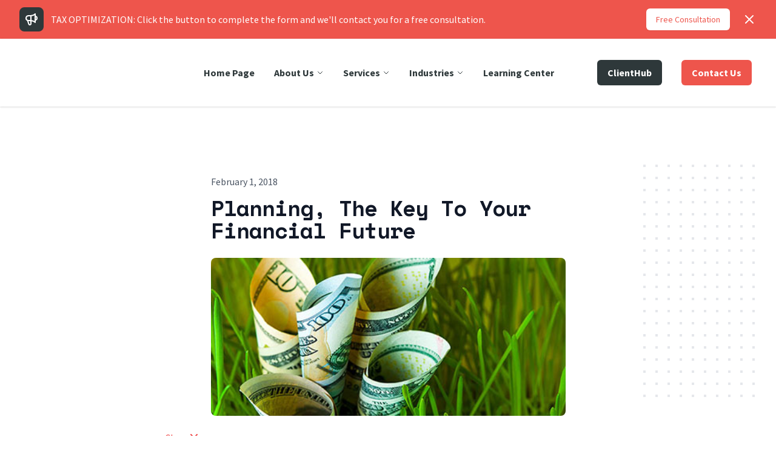

--- FILE ---
content_type: application/javascript; charset=utf-8
request_url: https://fugatebusiness.com/build/assets/livewire.esm-QCJDC7sa.js
body_size: 124818
content:
var wu=typeof globalThis<"u"?globalThis:typeof window<"u"?window:typeof global<"u"?global:typeof self<"u"?self:{};function ch(t){return t&&t.__esModule&&Object.prototype.hasOwnProperty.call(t,"default")?t.default:t}var $a={exports:{}};var Ny=$a.exports,ud;function My(){return ud||(ud=1,function(t,i){(function(){var r,a="4.17.21",u=200,p="Unsupported core-js use. Try https://npms.io/search?q=ponyfill.",m="Expected a function",x="Invalid `variable` option passed into `_.template`",k="__lodash_hash_undefined__",B=500,I="__lodash_placeholder__",$=1,Q=2,K=4,P=1,T=2,A=1,N=2,q=4,W=8,Y=16,we=32,Re=64,oe=128,fe=256,ee=512,he=30,Ee="...",G=800,ne=16,Se=1,Ge=2,Ve=3,Pe=1/0,ve=9007199254740991,Ft=17976931348623157e292,At=NaN,Ce=4294967295,Ne=Ce-1,Ke=Ce>>>1,Xe=[["ary",oe],["bind",A],["bindKey",N],["curry",W],["curryRight",Y],["flip",ee],["partial",we],["partialRight",Re],["rearg",fe]],de="[object Arguments]",Ae="[object Array]",It="[object AsyncFunction]",pt="[object Boolean]",gt="[object Date]",Wt="[object DOMException]",en="[object Error]",ut="[object Function]",En="[object GeneratorFunction]",zt="[object Map]",rn="[object Number]",Ue="[object Null]",ae="[object Object]",ge="[object Promise]",Je="[object Proxy]",Ye="[object RegExp]",St="[object Set]",qe="[object String]",_e="[object Symbol]",xe="[object Undefined]",Me="[object WeakMap]",Tt="[object WeakSet]",xt="[object ArrayBuffer]",Qe="[object DataView]",jt="[object Float32Array]",Cn="[object Float64Array]",kn="[object Int8Array]",yr="[object Int16Array]",ln="[object Int32Array]",Ln="[object Uint8Array]",br="[object Uint8ClampedArray]",li="[object Uint16Array]",nr="[object Uint32Array]",fi=/\b__p \+= '';/g,Ti=/\b(__p \+=) '' \+/g,jo=/(__e\(.*?\)|\b__t\)) \+\n'';/g,wr=/&(?:amp|lt|gt|quot|#39);/g,di=/[&<>"']/g,rr=RegExp(wr.source),fn=RegExp(di.source),hi=/<%-([\s\S]+?)%>/g,qo=/<%([\s\S]+?)%>/g,In=/<%=([\s\S]+?)%>/g,Ho=/\.|\[(?:[^[\]]*|(["'])(?:(?!\1)[^\\]|\\.)*?\1)\]/,Vi=/^\w*$/,Xi=/[^.[\]]+|\[(?:(-?\d+(?:\.\d+)?)|(["'])((?:(?!\2)[^\\]|\\.)*?)\2)\]|(?=(?:\.|\[\])(?:\.|\[\]|$))/g,Ir=/[\\^$.*+?()[\]{}|]/g,Sr=RegExp(Ir.source),Pi=/^\s+/,O=/\s/,j=/\{(?:\n\/\* \[wrapped with .+\] \*\/)?\n?/,J=/\{\n\/\* \[wrapped with (.+)\] \*/,Z=/,? & /,se=/[^\x00-\x2f\x3a-\x40\x5b-\x60\x7b-\x7f]+/g,be=/[()=,{}\[\]\/\s]/,ye=/\\(\\)?/g,me=/\$\{([^\\}]*(?:\\.[^\\}]*)*)\}/g,De=/\w*$/,Fe=/^[-+]0x[0-9a-f]+$/i,ct=/^0b[01]+$/i,ot=/^\[object .+?Constructor\]$/,yt=/^0o[0-7]+$/i,et=/^(?:0|[1-9]\d*)$/,at=/[\xc0-\xd6\xd8-\xf6\xf8-\xff\u0100-\u017f]/g,ft=/($^)/,Kt=/['\n\r\u2028\u2029\\]/g,vt="\\ud800-\\udfff",qt="\\u0300-\\u036f",Dt="\\ufe20-\\ufe2f",bn="\\u20d0-\\u20ff",Vt=qt+Dt+bn,zn="\\u2700-\\u27bf",Nr="a-z\\xdf-\\xf6\\xf8-\\xff",Yr="\\xac\\xb1\\xd7\\xf7",pi="\\x00-\\x2f\\x3a-\\x40\\x5b-\\x60\\x7b-\\xbf",ir="\\u2000-\\u206f",Yi=" \\t\\x0b\\f\\xa0\\ufeff\\n\\r\\u2028\\u2029\\u1680\\u180e\\u2000\\u2001\\u2002\\u2003\\u2004\\u2005\\u2006\\u2007\\u2008\\u2009\\u200a\\u202f\\u205f\\u3000",An="A-Z\\xc0-\\xd6\\xd8-\\xde",Nn="\\ufe0e\\ufe0f",tn=Yr+pi+ir+Yi,Kn="['’]",or="["+vt+"]",sr="["+tn+"]",Zr="["+Vt+"]",$o="\\d+",Os="["+zn+"]",Wo="["+Nr+"]",zo="[^"+vt+tn+$o+zn+Nr+An+"]",gi="\\ud83c[\\udffb-\\udfff]",Qr="(?:"+Zr+"|"+gi+")",Zi="[^"+vt+"]",Qi="(?:\\ud83c[\\udde6-\\uddff]){2}",Ko="[\\ud800-\\udbff][\\udc00-\\udfff]",vi="["+An+"]",ar="\\u200d",ei="(?:"+Wo+"|"+zo+")",ga="(?:"+vi+"|"+zo+")",eo="(?:"+Kn+"(?:d|ll|m|re|s|t|ve))?",to="(?:"+Kn+"(?:D|LL|M|RE|S|T|VE))?",no=Qr+"?",ro="["+Nn+"]?",xr="(?:"+ar+"(?:"+[Zi,Qi,Ko].join("|")+")"+ro+no+")*",Jo="\\d*(?:1st|2nd|3rd|(?![123])\\dth)(?=\\b|[A-Z_])",Go="\\d*(?:1ST|2ND|3RD|(?![123])\\dTH)(?=\\b|[a-z_])",Ts=ro+no+xr,ur="(?:"+[Os,Qi,Ko].join("|")+")"+Ts,va="(?:"+[Zi+Zr+"?",Zr,Qi,Ko,or].join("|")+")",Vo=RegExp(Kn,"g"),ma=RegExp(Zr,"g"),Ri=RegExp(gi+"(?="+gi+")|"+va+Ts,"g"),_a=RegExp([vi+"?"+Wo+"+"+eo+"(?="+[sr,vi,"$"].join("|")+")",ga+"+"+to+"(?="+[sr,vi+ei,"$"].join("|")+")",vi+"?"+ei+"+"+eo,vi+"+"+to,Go,Jo,$o,ur].join("|"),"g"),ya=RegExp("["+ar+vt+Vt+Nn+"]"),Ps=/[a-z][A-Z]|[A-Z]{2}[a-z]|[0-9][a-zA-Z]|[a-zA-Z][0-9]|[^a-zA-Z0-9 ]/,oo=["Array","Buffer","DataView","Date","Error","Float32Array","Float64Array","Function","Int8Array","Int16Array","Int32Array","Map","Math","Object","Promise","RegExp","Set","String","Symbol","TypeError","Uint8Array","Uint8ClampedArray","Uint16Array","Uint32Array","WeakMap","_","clearTimeout","isFinite","parseInt","setTimeout"],Xo=-1,Ht={};Ht[jt]=Ht[Cn]=Ht[kn]=Ht[yr]=Ht[ln]=Ht[Ln]=Ht[br]=Ht[li]=Ht[nr]=!0,Ht[de]=Ht[Ae]=Ht[xt]=Ht[pt]=Ht[Qe]=Ht[gt]=Ht[en]=Ht[ut]=Ht[zt]=Ht[rn]=Ht[ae]=Ht[Ye]=Ht[St]=Ht[qe]=Ht[Me]=!1;var kt={};kt[de]=kt[Ae]=kt[xt]=kt[Qe]=kt[pt]=kt[gt]=kt[jt]=kt[Cn]=kt[kn]=kt[yr]=kt[ln]=kt[zt]=kt[rn]=kt[ae]=kt[Ye]=kt[St]=kt[qe]=kt[_e]=kt[Ln]=kt[br]=kt[li]=kt[nr]=!0,kt[en]=kt[ut]=kt[Me]=!1;var Mr={À:"A",Á:"A",Â:"A",Ã:"A",Ä:"A",Å:"A",à:"a",á:"a",â:"a",ã:"a",ä:"a",å:"a",Ç:"C",ç:"c",Ð:"D",ð:"d",È:"E",É:"E",Ê:"E",Ë:"E",è:"e",é:"e",ê:"e",ë:"e",Ì:"I",Í:"I",Î:"I",Ï:"I",ì:"i",í:"i",î:"i",ï:"i",Ñ:"N",ñ:"n",Ò:"O",Ó:"O",Ô:"O",Õ:"O",Ö:"O",Ø:"O",ò:"o",ó:"o",ô:"o",õ:"o",ö:"o",ø:"o",Ù:"U",Ú:"U",Û:"U",Ü:"U",ù:"u",ú:"u",û:"u",ü:"u",Ý:"Y",ý:"y",ÿ:"y",Æ:"Ae",æ:"ae",Þ:"Th",þ:"th",ß:"ss",Ā:"A",Ă:"A",Ą:"A",ā:"a",ă:"a",ą:"a",Ć:"C",Ĉ:"C",Ċ:"C",Č:"C",ć:"c",ĉ:"c",ċ:"c",č:"c",Ď:"D",Đ:"D",ď:"d",đ:"d",Ē:"E",Ĕ:"E",Ė:"E",Ę:"E",Ě:"E",ē:"e",ĕ:"e",ė:"e",ę:"e",ě:"e",Ĝ:"G",Ğ:"G",Ġ:"G",Ģ:"G",ĝ:"g",ğ:"g",ġ:"g",ģ:"g",Ĥ:"H",Ħ:"H",ĥ:"h",ħ:"h",Ĩ:"I",Ī:"I",Ĭ:"I",Į:"I",İ:"I",ĩ:"i",ī:"i",ĭ:"i",į:"i",ı:"i",Ĵ:"J",ĵ:"j",Ķ:"K",ķ:"k",ĸ:"k",Ĺ:"L",Ļ:"L",Ľ:"L",Ŀ:"L",Ł:"L",ĺ:"l",ļ:"l",ľ:"l",ŀ:"l",ł:"l",Ń:"N",Ņ:"N",Ň:"N",Ŋ:"N",ń:"n",ņ:"n",ň:"n",ŋ:"n",Ō:"O",Ŏ:"O",Ő:"O",ō:"o",ŏ:"o",ő:"o",Ŕ:"R",Ŗ:"R",Ř:"R",ŕ:"r",ŗ:"r",ř:"r",Ś:"S",Ŝ:"S",Ş:"S",Š:"S",ś:"s",ŝ:"s",ş:"s",š:"s",Ţ:"T",Ť:"T",Ŧ:"T",ţ:"t",ť:"t",ŧ:"t",Ũ:"U",Ū:"U",Ŭ:"U",Ů:"U",Ű:"U",Ų:"U",ũ:"u",ū:"u",ŭ:"u",ů:"u",ű:"u",ų:"u",Ŵ:"W",ŵ:"w",Ŷ:"Y",ŷ:"y",Ÿ:"Y",Ź:"Z",Ż:"Z",Ž:"Z",ź:"z",ż:"z",ž:"z",Ĳ:"IJ",ĳ:"ij",Œ:"Oe",œ:"oe",ŉ:"'n",ſ:"s"},Jn={"&":"&amp;","<":"&lt;",">":"&gt;",'"':"&quot;","'":"&#39;"},ba={"&amp;":"&","&lt;":"<","&gt;":">","&quot;":'"',"&#39;":"'"},mi={"\\":"\\","'":"'","\n":"n","\r":"r","\u2028":"u2028","\u2029":"u2029"},so=parseFloat,wa=parseInt,Dr=typeof wu=="object"&&wu&&wu.Object===Object&&wu,Sa=typeof self=="object"&&self&&self.Object===Object&&self,dn=Dr||Sa||Function("return this")(),ao=i&&!i.nodeType&&i,Fr=ao&&!0&&t&&!t.nodeType&&t,Rs=Fr&&Fr.exports===ao,Yo=Rs&&Dr.process,Un=function(){try{var h=Fr&&Fr.require&&Fr.require("util").types;return h||Yo&&Yo.binding&&Yo.binding("util")}catch{}}(),ks=Un&&Un.isArrayBuffer,Zo=Un&&Un.isDate,uo=Un&&Un.isMap,Br=Un&&Un.isRegExp,Ls=Un&&Un.isSet,Is=Un&&Un.isTypedArray;function On(h,v,y){switch(y.length){case 0:return h.call(v);case 1:return h.call(v,y[0]);case 2:return h.call(v,y[0],y[1]);case 3:return h.call(v,y[0],y[1],y[2])}return h.apply(v,y)}function co(h,v,y,D){for(var te=-1,o=h==null?0:h.length;++te<o;){var d=h[te];v(D,d,y(d),h)}return D}function Mn(h,v){for(var y=-1,D=h==null?0:h.length;++y<D&&v(h[y],y,h)!==!1;);return h}function Ns(h,v){for(var y=h==null?0:h.length;y--&&v(h[y],y,h)!==!1;);return h}function Qo(h,v){for(var y=-1,D=h==null?0:h.length;++y<D;)if(!v(h[y],y,h))return!1;return!0}function Ur(h,v){for(var y=-1,D=h==null?0:h.length,te=0,o=[];++y<D;){var d=h[y];v(d,y,h)&&(o[te++]=d)}return o}function lo(h,v){var y=h==null?0:h.length;return!!y&&jr(h,v,0)>-1}function fo(h,v,y){for(var D=-1,te=h==null?0:h.length;++D<te;)if(y(v,h[D]))return!0;return!1}function Bt(h,v){for(var y=-1,D=h==null?0:h.length,te=Array(D);++y<D;)te[y]=v(h[y],y,h);return te}function Er(h,v){for(var y=-1,D=v.length,te=h.length;++y<D;)h[te+y]=v[y];return h}function ho(h,v,y,D){var te=-1,o=h==null?0:h.length;for(D&&o&&(y=h[++te]);++te<o;)y=v(y,h[te],te,h);return y}function Ms(h,v,y,D){var te=h==null?0:h.length;for(D&&te&&(y=h[--te]);te--;)y=v(y,h[te],te,h);return y}function po(h,v){for(var y=-1,D=h==null?0:h.length;++y<D;)if(v(h[y],y,h))return!0;return!1}var es=go("length");function Ds(h){return h.split("")}function ti(h){return h.match(se)||[]}function ts(h,v,y){var D;return y(h,function(te,o,d){if(v(te,o,d))return D=o,!1}),D}function it(h,v,y,D){for(var te=h.length,o=y+(D?1:-1);D?o--:++o<te;)if(v(h[o],o,h))return o;return-1}function jr(h,v,y){return v===v?os(h,v,y):it(h,Fs,y)}function ki(h,v,y,D){for(var te=y-1,o=h.length;++te<o;)if(D(h[te],v))return te;return-1}function Fs(h){return h!==h}function Bs(h,v){var y=h==null?0:h.length;return y?rs(h,v)/y:At}function go(h){return function(v){return v==null?r:v[h]}}function vo(h){return function(v){return h==null?r:h[v]}}function ns(h,v,y,D,te){return te(h,function(o,d,_){y=D?(D=!1,o):v(y,o,d,_)}),y}function xa(h,v){var y=h.length;for(h.sort(v);y--;)h[y]=h[y].value;return h}function rs(h,v){for(var y,D=-1,te=h.length;++D<te;){var o=v(h[D]);o!==r&&(y=y===r?o:y+o)}return y}function qr(h,v){for(var y=-1,D=Array(h);++y<h;)D[y]=v(y);return D}function mo(h,v){return Bt(v,function(y){return[y,h[y]]})}function Us(h){return h&&h.slice(0,as(h)+1).replace(Pi,"")}function wn(h){return function(v){return h(v)}}function _o(h,v){return Bt(v,function(y){return h[y]})}function Li(h,v){return h.has(v)}function js(h,v){for(var y=-1,D=h.length;++y<D&&jr(v,h[y],0)>-1;);return y}function qs(h,v){for(var y=h.length;y--&&jr(v,h[y],0)>-1;);return y}function ni(h,v){for(var y=h.length,D=0;y--;)h[y]===v&&++D;return D}var Ea=vo(Mr),Hs=vo(Jn);function $s(h){return"\\"+mi[h]}function yo(h,v){return h==null?r:h[v]}function _i(h){return ya.test(h)}function Ca(h){return Ps.test(h)}function bo(h){for(var v,y=[];!(v=h.next()).done;)y.push(v.value);return y}function is(h){var v=-1,y=Array(h.size);return h.forEach(function(D,te){y[++v]=[te,D]}),y}function Ws(h,v){return function(y){return h(v(y))}}function Cr(h,v){for(var y=-1,D=h.length,te=0,o=[];++y<D;){var d=h[y];(d===v||d===I)&&(h[y]=I,o[te++]=y)}return o}function wo(h){var v=-1,y=Array(h.size);return h.forEach(function(D){y[++v]=D}),y}function zs(h){var v=-1,y=Array(h.size);return h.forEach(function(D){y[++v]=[D,D]}),y}function os(h,v,y){for(var D=y-1,te=h.length;++D<te;)if(h[D]===v)return D;return-1}function ss(h,v,y){for(var D=y+1;D--;)if(h[D]===v)return D;return D}function yi(h){return _i(h)?cs(h):es(h)}function Gn(h){return _i(h)?Aa(h):Ds(h)}function as(h){for(var v=h.length;v--&&O.test(h.charAt(v)););return v}var us=vo(ba);function cs(h){for(var v=Ri.lastIndex=0;Ri.test(h);)++v;return v}function Aa(h){return h.match(Ri)||[]}function f(h){return h.match(_a)||[]}var c=function h(v){v=v==null?dn:l.defaults(dn.Object(),v,l.pick(dn,oo));var y=v.Array,D=v.Date,te=v.Error,o=v.Function,d=v.Math,_=v.Object,E=v.RegExp,R=v.String,M=v.TypeError,U=y.prototype,V=o.prototype,ie=_.prototype,ke=v["__core-js_shared__"],ze=V.toString,je=ie.hasOwnProperty,Et=0,Nt=function(){var e=/[^.]+$/.exec(ke&&ke.keys&&ke.keys.IE_PROTO||"");return e?"Symbol(src)_1."+e:""}(),on=ie.toString,Vn=ze.call(_),Ze=dn._,Pt=E("^"+ze.call(je).replace(Ir,"\\$&").replace(/hasOwnProperty|(function).*?(?=\\\()| for .+?(?=\\\])/g,"$1.*?")+"$"),st=Rs?v.Buffer:r,dt=v.Symbol,Qt=v.Uint8Array,jn=st?st.allocUnsafe:r,Dn=Ws(_.getPrototypeOf,_),Hr=_.create,So=ie.propertyIsEnumerable,bi=U.splice,Ii=dt?dt.isConcatSpreadable:r,Ni=dt?dt.iterator:r,cr=dt?dt.toStringTag:r,xo=function(){try{var e=vs(_,"defineProperty");return e({},"",{}),e}catch{}}(),Oa=v.clearTimeout!==dn.clearTimeout&&v.clearTimeout,Ks=D&&D.now!==dn.Date.now&&D.now,Ta=v.setTimeout!==dn.setTimeout&&v.setTimeout,Eo=d.ceil,ri=d.floor,Co=_.getOwnPropertySymbols,Js=st?st.isBuffer:r,Gs=v.isFinite,Pa=U.join,ls=Ws(_.keys,_),Yt=d.max,sn=d.min,Ao=D.now,Oo=v.parseInt,Mi=d.random,To=U.reverse,Po=vs(v,"DataView"),wi=vs(v,"Map"),Ro=vs(v,"Promise"),ii=vs(v,"Set"),Fn=vs(v,"WeakMap"),Ar=vs(_,"create"),qn=Fn&&new Fn,$r={},fs=ms(Po),Di=ms(wi),Ra=ms(Ro),Wr=ms(ii),ko=ms(Fn),Fi=dt?dt.prototype:r,Or=Fi?Fi.valueOf:r,Vs=Fi?Fi.toString:r;function w(e){if(un(e)&&!ht(e)&&!(e instanceof bt)){if(e instanceof mn)return e;if(je.call(e,"__wrapped__"))return Of(e)}return new mn(e)}var oi=function(){function e(){}return function(n){if(!nn(n))return{};if(Hr)return Hr(n);e.prototype=n;var s=new e;return e.prototype=r,s}}();function Bi(){}function mn(e,n){this.__wrapped__=e,this.__actions__=[],this.__chain__=!!n,this.__index__=0,this.__values__=r}w.templateSettings={escape:hi,evaluate:qo,interpolate:In,variable:"",imports:{_:w}},w.prototype=Bi.prototype,w.prototype.constructor=w,mn.prototype=oi(Bi.prototype),mn.prototype.constructor=mn;function bt(e){this.__wrapped__=e,this.__actions__=[],this.__dir__=1,this.__filtered__=!1,this.__iteratees__=[],this.__takeCount__=Ce,this.__views__=[]}function Xs(){var e=new bt(this.__wrapped__);return e.__actions__=fr(this.__actions__),e.__dir__=this.__dir__,e.__filtered__=this.__filtered__,e.__iteratees__=fr(this.__iteratees__),e.__takeCount__=this.__takeCount__,e.__views__=fr(this.__views__),e}function ka(){if(this.__filtered__){var e=new bt(this);e.__dir__=-1,e.__filtered__=!0}else e=this.clone(),e.__dir__*=-1;return e}function Ys(){var e=this.__wrapped__.value(),n=this.__dir__,s=ht(e),g=n<0,b=s?e.length:0,S=ag(0,b,this.__views__),L=S.start,F=S.end,H=F-L,ue=g?F:L-1,ce=this.__iteratees__,pe=ce.length,Le=0,We=sn(H,this.__takeCount__);if(!s||!g&&b==H&&We==H)return Vl(e,this.__actions__);var nt=[];e:for(;H--&&Le<We;){ue+=n;for(var Ct=-1,rt=e[ue];++Ct<pe;){var Rt=ce[Ct],Lt=Rt.iteratee,Rr=Rt.type,tr=Lt(rt);if(Rr==Ge)rt=tr;else if(!tr){if(Rr==Se)continue e;break e}}nt[Le++]=rt}return nt}bt.prototype=oi(Bi.prototype),bt.prototype.constructor=bt;function Xn(e){var n=-1,s=e==null?0:e.length;for(this.clear();++n<s;){var g=e[n];this.set(g[0],g[1])}}function La(){this.__data__=Ar?Ar(null):{},this.size=0}function ds(e){var n=this.has(e)&&delete this.__data__[e];return this.size-=n?1:0,n}function Ia(e){var n=this.__data__;if(Ar){var s=n[e];return s===k?r:s}return je.call(n,e)?n[e]:r}function Lo(e){var n=this.__data__;return Ar?n[e]!==r:je.call(n,e)}function Io(e,n){var s=this.__data__;return this.size+=this.has(e)?0:1,s[e]=Ar&&n===r?k:n,this}Xn.prototype.clear=La,Xn.prototype.delete=ds,Xn.prototype.get=Ia,Xn.prototype.has=Lo,Xn.prototype.set=Io;function Hn(e){var n=-1,s=e==null?0:e.length;for(this.clear();++n<s;){var g=e[n];this.set(g[0],g[1])}}function Zs(){this.__data__=[],this.size=0}function z(e){var n=this.__data__,s=lt(n,e);if(s<0)return!1;var g=n.length-1;return s==g?n.pop():bi.call(n,s,1),--this.size,!0}function Oe(e){var n=this.__data__,s=lt(n,e);return s<0?r:n[s][1]}function Ie(e){return lt(this.__data__,e)>-1}function $e(e,n){var s=this.__data__,g=lt(s,e);return g<0?(++this.size,s.push([e,n])):s[g][1]=n,this}Hn.prototype.clear=Zs,Hn.prototype.delete=z,Hn.prototype.get=Oe,Hn.prototype.has=Ie,Hn.prototype.set=$e;function mt(e){var n=-1,s=e==null?0:e.length;for(this.clear();++n<s;){var g=e[n];this.set(g[0],g[1])}}function Gt(){this.size=0,this.__data__={hash:new Xn,map:new(wi||Hn),string:new Xn}}function Sn(e){var n=fu(this,e).delete(e);return this.size-=n?1:0,n}function xn(e){return fu(this,e).get(e)}function an(e){return fu(this,e).has(e)}function hs(e,n){var s=fu(this,e),g=s.size;return s.set(e,n),this.size+=s.size==g?0:1,this}mt.prototype.clear=Gt,mt.prototype.delete=Sn,mt.prototype.get=xn,mt.prototype.has=an,mt.prototype.set=hs;function lr(e){var n=-1,s=e==null?0:e.length;for(this.__data__=new mt;++n<s;)this.add(e[n])}function Qs(e){return this.__data__.set(e,k),this}function No(e){return this.__data__.has(e)}lr.prototype.add=lr.prototype.push=Qs,lr.prototype.has=No;function Yn(e){var n=this.__data__=new Hn(e);this.size=n.size}function Hu(){this.__data__=new Hn,this.size=0}function $u(e){var n=this.__data__,s=n.delete(e);return this.size=n.size,s}function Qa(e){return this.__data__.get(e)}function Wu(e){return this.__data__.has(e)}function zu(e,n){var s=this.__data__;if(s instanceof Hn){var g=s.__data__;if(!wi||g.length<u-1)return g.push([e,n]),this.size=++s.size,this;s=this.__data__=new mt(g)}return s.set(e,n),this.size=s.size,this}Yn.prototype.clear=Hu,Yn.prototype.delete=$u,Yn.prototype.get=Qa,Yn.prototype.has=Wu,Yn.prototype.set=zu;function C(e,n){var s=ht(e),g=!s&&_s(e),b=!s&&!g&&Uo(e),S=!s&&!g&&!b&&ra(e),L=s||g||b||S,F=L?qr(e.length,R):[],H=F.length;for(var ue in e)(n||je.call(e,ue))&&!(L&&(ue=="length"||b&&(ue=="offset"||ue=="parent")||S&&(ue=="buffer"||ue=="byteLength"||ue=="byteOffset")||qi(ue,H)))&&F.push(ue);return F}function re(e){var n=e.length;return n?e[ec(0,n-1)]:r}function le(e,n){return du(fr(e),si(n,0,e.length))}function Be(e){return du(fr(e))}function Te(e,n,s){(s!==r&&!ai(e[n],s)||s===r&&!(n in e))&&Jt(e,n,s)}function He(e,n,s){var g=e[n];(!(je.call(e,n)&&ai(g,s))||s===r&&!(n in e))&&Jt(e,n,s)}function lt(e,n){for(var s=e.length;s--;)if(ai(e[s][0],n))return s;return-1}function Xt(e,n,s,g){return Mo(e,function(b,S,L){n(g,b,s(b),L)}),g}function _n(e,n){return e&&xi(n,Tn(n),e)}function ps(e,n){return e&&xi(n,hr(n),e)}function Jt(e,n,s){n=="__proto__"&&xo?xo(e,n,{configurable:!0,enumerable:!0,value:s,writable:!0}):e[n]=s}function Zn(e,n){for(var s=-1,g=n.length,b=y(g),S=e==null;++s<g;)b[s]=S?r:Cc(e,n[s]);return b}function si(e,n,s){return e===e&&(s!==r&&(e=e<=s?e:s),n!==r&&(e=e>=n?e:n)),e}function zr(e,n,s,g,b,S){var L,F=n&$,H=n&Q,ue=n&K;if(s&&(L=b?s(e,g,b,S):s(e)),L!==r)return L;if(!nn(e))return e;var ce=ht(e);if(ce){if(L=cg(e),!F)return fr(e,L)}else{var pe=$n(e),Le=pe==ut||pe==En;if(Uo(e))return Zl(e,F);if(pe==ae||pe==de||Le&&!b){if(L=H||Le?{}:_f(e),!F)return H?Zp(e,ps(L,e)):Yp(e,_n(L,e))}else{if(!kt[pe])return b?e:{};L=lg(e,pe,F)}}S||(S=new Yn);var We=S.get(e);if(We)return We;S.set(e,L),Jf(e)?e.forEach(function(rt){L.add(zr(rt,n,s,rt,e,S))}):zf(e)&&e.forEach(function(rt,Rt){L.set(Rt,zr(rt,n,s,Rt,e,S))});var nt=ue?H?fc:lc:H?hr:Tn,Ct=ce?r:nt(e);return Mn(Ct||e,function(rt,Rt){Ct&&(Rt=rt,rt=e[Rt]),He(L,Rt,zr(rt,n,s,Rt,e,S))}),L}function Sp(e){var n=Tn(e);return function(s){return Pl(s,e,n)}}function Pl(e,n,s){var g=s.length;if(e==null)return!g;for(e=_(e);g--;){var b=s[g],S=n[b],L=e[b];if(L===r&&!(b in e)||!S(L))return!1}return!0}function Rl(e,n,s){if(typeof e!="function")throw new M(m);return ja(function(){e.apply(r,s)},n)}function Na(e,n,s,g){var b=-1,S=lo,L=!0,F=e.length,H=[],ue=n.length;if(!F)return H;s&&(n=Bt(n,wn(s))),g?(S=fo,L=!1):n.length>=u&&(S=Li,L=!1,n=new lr(n));e:for(;++b<F;){var ce=e[b],pe=s==null?ce:s(ce);if(ce=g||ce!==0?ce:0,L&&pe===pe){for(var Le=ue;Le--;)if(n[Le]===pe)continue e;H.push(ce)}else S(n,pe,g)||H.push(ce)}return H}var Mo=rf(Si),kl=rf(Ju,!0);function xp(e,n){var s=!0;return Mo(e,function(g,b,S){return s=!!n(g,b,S),s}),s}function eu(e,n,s){for(var g=-1,b=e.length;++g<b;){var S=e[g],L=n(S);if(L!=null&&(F===r?L===L&&!Pr(L):s(L,F)))var F=L,H=S}return H}function Ep(e,n,s,g){var b=e.length;for(s=wt(s),s<0&&(s=-s>b?0:b+s),g=g===r||g>b?b:wt(g),g<0&&(g+=b),g=s>g?0:Vf(g);s<g;)e[s++]=n;return e}function Ll(e,n){var s=[];return Mo(e,function(g,b,S){n(g,b,S)&&s.push(g)}),s}function Bn(e,n,s,g,b){var S=-1,L=e.length;for(s||(s=dg),b||(b=[]);++S<L;){var F=e[S];n>0&&s(F)?n>1?Bn(F,n-1,s,g,b):Er(b,F):g||(b[b.length]=F)}return b}var Ku=of(),Il=of(!0);function Si(e,n){return e&&Ku(e,n,Tn)}function Ju(e,n){return e&&Il(e,n,Tn)}function tu(e,n){return Ur(n,function(s){return Hi(e[s])})}function gs(e,n){n=Fo(n,e);for(var s=0,g=n.length;e!=null&&s<g;)e=e[Ei(n[s++])];return s&&s==g?e:r}function Nl(e,n,s){var g=n(e);return ht(e)?g:Er(g,s(e))}function Qn(e){return e==null?e===r?xe:Ue:cr&&cr in _(e)?sg(e):yg(e)}function Gu(e,n){return e>n}function Cp(e,n){return e!=null&&je.call(e,n)}function Ap(e,n){return e!=null&&n in _(e)}function Op(e,n,s){return e>=sn(n,s)&&e<Yt(n,s)}function Vu(e,n,s){for(var g=s?fo:lo,b=e[0].length,S=e.length,L=S,F=y(S),H=1/0,ue=[];L--;){var ce=e[L];L&&n&&(ce=Bt(ce,wn(n))),H=sn(ce.length,H),F[L]=!s&&(n||b>=120&&ce.length>=120)?new lr(L&&ce):r}ce=e[0];var pe=-1,Le=F[0];e:for(;++pe<b&&ue.length<H;){var We=ce[pe],nt=n?n(We):We;if(We=s||We!==0?We:0,!(Le?Li(Le,nt):g(ue,nt,s))){for(L=S;--L;){var Ct=F[L];if(!(Ct?Li(Ct,nt):g(e[L],nt,s)))continue e}Le&&Le.push(nt),ue.push(We)}}return ue}function Tp(e,n,s,g){return Si(e,function(b,S,L){n(g,s(b),S,L)}),g}function Ma(e,n,s){n=Fo(n,e),e=Sf(e,n);var g=e==null?e:e[Ei(Jr(n))];return g==null?r:On(g,e,s)}function Ml(e){return un(e)&&Qn(e)==de}function Pp(e){return un(e)&&Qn(e)==xt}function Rp(e){return un(e)&&Qn(e)==gt}function Da(e,n,s,g,b){return e===n?!0:e==null||n==null||!un(e)&&!un(n)?e!==e&&n!==n:kp(e,n,s,g,Da,b)}function kp(e,n,s,g,b,S){var L=ht(e),F=ht(n),H=L?Ae:$n(e),ue=F?Ae:$n(n);H=H==de?ae:H,ue=ue==de?ae:ue;var ce=H==ae,pe=ue==ae,Le=H==ue;if(Le&&Uo(e)){if(!Uo(n))return!1;L=!0,ce=!1}if(Le&&!ce)return S||(S=new Yn),L||ra(e)?gf(e,n,s,g,b,S):ig(e,n,H,s,g,b,S);if(!(s&P)){var We=ce&&je.call(e,"__wrapped__"),nt=pe&&je.call(n,"__wrapped__");if(We||nt){var Ct=We?e.value():e,rt=nt?n.value():n;return S||(S=new Yn),b(Ct,rt,s,g,S)}}return Le?(S||(S=new Yn),og(e,n,s,g,b,S)):!1}function Lp(e){return un(e)&&$n(e)==zt}function Xu(e,n,s,g){var b=s.length,S=b,L=!g;if(e==null)return!S;for(e=_(e);b--;){var F=s[b];if(L&&F[2]?F[1]!==e[F[0]]:!(F[0]in e))return!1}for(;++b<S;){F=s[b];var H=F[0],ue=e[H],ce=F[1];if(L&&F[2]){if(ue===r&&!(H in e))return!1}else{var pe=new Yn;if(g)var Le=g(ue,ce,H,e,n,pe);if(!(Le===r?Da(ce,ue,P|T,g,pe):Le))return!1}}return!0}function Dl(e){if(!nn(e)||pg(e))return!1;var n=Hi(e)?Pt:ot;return n.test(ms(e))}function Ip(e){return un(e)&&Qn(e)==Ye}function Np(e){return un(e)&&$n(e)==St}function Mp(e){return un(e)&&_u(e.length)&&!!Ht[Qn(e)]}function Fl(e){return typeof e=="function"?e:e==null?pr:typeof e=="object"?ht(e)?jl(e[0],e[1]):Ul(e):sd(e)}function Yu(e){if(!Ua(e))return ls(e);var n=[];for(var s in _(e))je.call(e,s)&&s!="constructor"&&n.push(s);return n}function Dp(e){if(!nn(e))return _g(e);var n=Ua(e),s=[];for(var g in e)g=="constructor"&&(n||!je.call(e,g))||s.push(g);return s}function Zu(e,n){return e<n}function Bl(e,n){var s=-1,g=dr(e)?y(e.length):[];return Mo(e,function(b,S,L){g[++s]=n(b,S,L)}),g}function Ul(e){var n=hc(e);return n.length==1&&n[0][2]?bf(n[0][0],n[0][1]):function(s){return s===e||Xu(s,e,n)}}function jl(e,n){return gc(e)&&yf(n)?bf(Ei(e),n):function(s){var g=Cc(s,e);return g===r&&g===n?Ac(s,e):Da(n,g,P|T)}}function nu(e,n,s,g,b){e!==n&&Ku(n,function(S,L){if(b||(b=new Yn),nn(S))Fp(e,n,L,s,nu,g,b);else{var F=g?g(mc(e,L),S,L+"",e,n,b):r;F===r&&(F=S),Te(e,L,F)}},hr)}function Fp(e,n,s,g,b,S,L){var F=mc(e,s),H=mc(n,s),ue=L.get(H);if(ue){Te(e,s,ue);return}var ce=S?S(F,H,s+"",e,n,L):r,pe=ce===r;if(pe){var Le=ht(H),We=!Le&&Uo(H),nt=!Le&&!We&&ra(H);ce=H,Le||We||nt?ht(F)?ce=F:hn(F)?ce=fr(F):We?(pe=!1,ce=Zl(H,!0)):nt?(pe=!1,ce=Ql(H,!0)):ce=[]:qa(H)||_s(H)?(ce=F,_s(F)?ce=Xf(F):(!nn(F)||Hi(F))&&(ce=_f(H))):pe=!1}pe&&(L.set(H,ce),b(ce,H,g,S,L),L.delete(H)),Te(e,s,ce)}function ql(e,n){var s=e.length;if(s)return n+=n<0?s:0,qi(n,s)?e[n]:r}function Hl(e,n,s){n.length?n=Bt(n,function(S){return ht(S)?function(L){return gs(L,S.length===1?S[0]:S)}:S}):n=[pr];var g=-1;n=Bt(n,wn(tt()));var b=Bl(e,function(S,L,F){var H=Bt(n,function(ue){return ue(S)});return{criteria:H,index:++g,value:S}});return xa(b,function(S,L){return Xp(S,L,s)})}function Bp(e,n){return $l(e,n,function(s,g){return Ac(e,g)})}function $l(e,n,s){for(var g=-1,b=n.length,S={};++g<b;){var L=n[g],F=gs(e,L);s(F,L)&&Fa(S,Fo(L,e),F)}return S}function Up(e){return function(n){return gs(n,e)}}function Qu(e,n,s,g){var b=g?ki:jr,S=-1,L=n.length,F=e;for(e===n&&(n=fr(n)),s&&(F=Bt(e,wn(s)));++S<L;)for(var H=0,ue=n[S],ce=s?s(ue):ue;(H=b(F,ce,H,g))>-1;)F!==e&&bi.call(F,H,1),bi.call(e,H,1);return e}function Wl(e,n){for(var s=e?n.length:0,g=s-1;s--;){var b=n[s];if(s==g||b!==S){var S=b;qi(b)?bi.call(e,b,1):rc(e,b)}}return e}function ec(e,n){return e+ri(Mi()*(n-e+1))}function jp(e,n,s,g){for(var b=-1,S=Yt(Eo((n-e)/(s||1)),0),L=y(S);S--;)L[g?S:++b]=e,e+=s;return L}function tc(e,n){var s="";if(!e||n<1||n>ve)return s;do n%2&&(s+=e),n=ri(n/2),n&&(e+=e);while(n);return s}function Ot(e,n){return _c(wf(e,n,pr),e+"")}function qp(e){return re(ia(e))}function Hp(e,n){var s=ia(e);return du(s,si(n,0,s.length))}function Fa(e,n,s,g){if(!nn(e))return e;n=Fo(n,e);for(var b=-1,S=n.length,L=S-1,F=e;F!=null&&++b<S;){var H=Ei(n[b]),ue=s;if(H==="__proto__"||H==="constructor"||H==="prototype")return e;if(b!=L){var ce=F[H];ue=g?g(ce,H,F):r,ue===r&&(ue=nn(ce)?ce:qi(n[b+1])?[]:{})}He(F,H,ue),F=F[H]}return e}var zl=qn?function(e,n){return qn.set(e,n),e}:pr,$p=xo?function(e,n){return xo(e,"toString",{configurable:!0,enumerable:!1,value:Tc(n),writable:!0})}:pr;function Wp(e){return du(ia(e))}function Kr(e,n,s){var g=-1,b=e.length;n<0&&(n=-n>b?0:b+n),s=s>b?b:s,s<0&&(s+=b),b=n>s?0:s-n>>>0,n>>>=0;for(var S=y(b);++g<b;)S[g]=e[g+n];return S}function zp(e,n){var s;return Mo(e,function(g,b,S){return s=n(g,b,S),!s}),!!s}function ru(e,n,s){var g=0,b=e==null?g:e.length;if(typeof n=="number"&&n===n&&b<=Ke){for(;g<b;){var S=g+b>>>1,L=e[S];L!==null&&!Pr(L)&&(s?L<=n:L<n)?g=S+1:b=S}return b}return nc(e,n,pr,s)}function nc(e,n,s,g){var b=0,S=e==null?0:e.length;if(S===0)return 0;n=s(n);for(var L=n!==n,F=n===null,H=Pr(n),ue=n===r;b<S;){var ce=ri((b+S)/2),pe=s(e[ce]),Le=pe!==r,We=pe===null,nt=pe===pe,Ct=Pr(pe);if(L)var rt=g||nt;else ue?rt=nt&&(g||Le):F?rt=nt&&Le&&(g||!We):H?rt=nt&&Le&&!We&&(g||!Ct):We||Ct?rt=!1:rt=g?pe<=n:pe<n;rt?b=ce+1:S=ce}return sn(S,Ne)}function Kl(e,n){for(var s=-1,g=e.length,b=0,S=[];++s<g;){var L=e[s],F=n?n(L):L;if(!s||!ai(F,H)){var H=F;S[b++]=L===0?0:L}}return S}function Jl(e){return typeof e=="number"?e:Pr(e)?At:+e}function Tr(e){if(typeof e=="string")return e;if(ht(e))return Bt(e,Tr)+"";if(Pr(e))return Vs?Vs.call(e):"";var n=e+"";return n=="0"&&1/e==-Pe?"-0":n}function Do(e,n,s){var g=-1,b=lo,S=e.length,L=!0,F=[],H=F;if(s)L=!1,b=fo;else if(S>=u){var ue=n?null:ng(e);if(ue)return wo(ue);L=!1,b=Li,H=new lr}else H=n?[]:F;e:for(;++g<S;){var ce=e[g],pe=n?n(ce):ce;if(ce=s||ce!==0?ce:0,L&&pe===pe){for(var Le=H.length;Le--;)if(H[Le]===pe)continue e;n&&H.push(pe),F.push(ce)}else b(H,pe,s)||(H!==F&&H.push(pe),F.push(ce))}return F}function rc(e,n){return n=Fo(n,e),e=Sf(e,n),e==null||delete e[Ei(Jr(n))]}function Gl(e,n,s,g){return Fa(e,n,s(gs(e,n)),g)}function iu(e,n,s,g){for(var b=e.length,S=g?b:-1;(g?S--:++S<b)&&n(e[S],S,e););return s?Kr(e,g?0:S,g?S+1:b):Kr(e,g?S+1:0,g?b:S)}function Vl(e,n){var s=e;return s instanceof bt&&(s=s.value()),ho(n,function(g,b){return b.func.apply(b.thisArg,Er([g],b.args))},s)}function ic(e,n,s){var g=e.length;if(g<2)return g?Do(e[0]):[];for(var b=-1,S=y(g);++b<g;)for(var L=e[b],F=-1;++F<g;)F!=b&&(S[b]=Na(S[b]||L,e[F],n,s));return Do(Bn(S,1),n,s)}function Xl(e,n,s){for(var g=-1,b=e.length,S=n.length,L={};++g<b;){var F=g<S?n[g]:r;s(L,e[g],F)}return L}function oc(e){return hn(e)?e:[]}function sc(e){return typeof e=="function"?e:pr}function Fo(e,n){return ht(e)?e:gc(e,n)?[e]:Af(Ut(e))}var Kp=Ot;function Bo(e,n,s){var g=e.length;return s=s===r?g:s,!n&&s>=g?e:Kr(e,n,s)}var Yl=Oa||function(e){return dn.clearTimeout(e)};function Zl(e,n){if(n)return e.slice();var s=e.length,g=jn?jn(s):new e.constructor(s);return e.copy(g),g}function ac(e){var n=new e.constructor(e.byteLength);return new Qt(n).set(new Qt(e)),n}function Jp(e,n){var s=n?ac(e.buffer):e.buffer;return new e.constructor(s,e.byteOffset,e.byteLength)}function Gp(e){var n=new e.constructor(e.source,De.exec(e));return n.lastIndex=e.lastIndex,n}function Vp(e){return Or?_(Or.call(e)):{}}function Ql(e,n){var s=n?ac(e.buffer):e.buffer;return new e.constructor(s,e.byteOffset,e.length)}function ef(e,n){if(e!==n){var s=e!==r,g=e===null,b=e===e,S=Pr(e),L=n!==r,F=n===null,H=n===n,ue=Pr(n);if(!F&&!ue&&!S&&e>n||S&&L&&H&&!F&&!ue||g&&L&&H||!s&&H||!b)return 1;if(!g&&!S&&!ue&&e<n||ue&&s&&b&&!g&&!S||F&&s&&b||!L&&b||!H)return-1}return 0}function Xp(e,n,s){for(var g=-1,b=e.criteria,S=n.criteria,L=b.length,F=s.length;++g<L;){var H=ef(b[g],S[g]);if(H){if(g>=F)return H;var ue=s[g];return H*(ue=="desc"?-1:1)}}return e.index-n.index}function tf(e,n,s,g){for(var b=-1,S=e.length,L=s.length,F=-1,H=n.length,ue=Yt(S-L,0),ce=y(H+ue),pe=!g;++F<H;)ce[F]=n[F];for(;++b<L;)(pe||b<S)&&(ce[s[b]]=e[b]);for(;ue--;)ce[F++]=e[b++];return ce}function nf(e,n,s,g){for(var b=-1,S=e.length,L=-1,F=s.length,H=-1,ue=n.length,ce=Yt(S-F,0),pe=y(ce+ue),Le=!g;++b<ce;)pe[b]=e[b];for(var We=b;++H<ue;)pe[We+H]=n[H];for(;++L<F;)(Le||b<S)&&(pe[We+s[L]]=e[b++]);return pe}function fr(e,n){var s=-1,g=e.length;for(n||(n=y(g));++s<g;)n[s]=e[s];return n}function xi(e,n,s,g){var b=!s;s||(s={});for(var S=-1,L=n.length;++S<L;){var F=n[S],H=g?g(s[F],e[F],F,s,e):r;H===r&&(H=e[F]),b?Jt(s,F,H):He(s,F,H)}return s}function Yp(e,n){return xi(e,pc(e),n)}function Zp(e,n){return xi(e,vf(e),n)}function ou(e,n){return function(s,g){var b=ht(s)?co:Xt,S=n?n():{};return b(s,e,tt(g,2),S)}}function ea(e){return Ot(function(n,s){var g=-1,b=s.length,S=b>1?s[b-1]:r,L=b>2?s[2]:r;for(S=e.length>3&&typeof S=="function"?(b--,S):r,L&&er(s[0],s[1],L)&&(S=b<3?r:S,b=1),n=_(n);++g<b;){var F=s[g];F&&e(n,F,g,S)}return n})}function rf(e,n){return function(s,g){if(s==null)return s;if(!dr(s))return e(s,g);for(var b=s.length,S=n?b:-1,L=_(s);(n?S--:++S<b)&&g(L[S],S,L)!==!1;);return s}}function of(e){return function(n,s,g){for(var b=-1,S=_(n),L=g(n),F=L.length;F--;){var H=L[e?F:++b];if(s(S[H],H,S)===!1)break}return n}}function Qp(e,n,s){var g=n&A,b=Ba(e);function S(){var L=this&&this!==dn&&this instanceof S?b:e;return L.apply(g?s:this,arguments)}return S}function sf(e){return function(n){n=Ut(n);var s=_i(n)?Gn(n):r,g=s?s[0]:n.charAt(0),b=s?Bo(s,1).join(""):n.slice(1);return g[e]()+b}}function ta(e){return function(n){return ho(id(rd(n).replace(Vo,"")),e,"")}}function Ba(e){return function(){var n=arguments;switch(n.length){case 0:return new e;case 1:return new e(n[0]);case 2:return new e(n[0],n[1]);case 3:return new e(n[0],n[1],n[2]);case 4:return new e(n[0],n[1],n[2],n[3]);case 5:return new e(n[0],n[1],n[2],n[3],n[4]);case 6:return new e(n[0],n[1],n[2],n[3],n[4],n[5]);case 7:return new e(n[0],n[1],n[2],n[3],n[4],n[5],n[6])}var s=oi(e.prototype),g=e.apply(s,n);return nn(g)?g:s}}function eg(e,n,s){var g=Ba(e);function b(){for(var S=arguments.length,L=y(S),F=S,H=na(b);F--;)L[F]=arguments[F];var ue=S<3&&L[0]!==H&&L[S-1]!==H?[]:Cr(L,H);if(S-=ue.length,S<s)return ff(e,n,su,b.placeholder,r,L,ue,r,r,s-S);var ce=this&&this!==dn&&this instanceof b?g:e;return On(ce,this,L)}return b}function af(e){return function(n,s,g){var b=_(n);if(!dr(n)){var S=tt(s,3);n=Tn(n),s=function(F){return S(b[F],F,b)}}var L=e(n,s,g);return L>-1?b[S?n[L]:L]:r}}function uf(e){return ji(function(n){var s=n.length,g=s,b=mn.prototype.thru;for(e&&n.reverse();g--;){var S=n[g];if(typeof S!="function")throw new M(m);if(b&&!L&&lu(S)=="wrapper")var L=new mn([],!0)}for(g=L?g:s;++g<s;){S=n[g];var F=lu(S),H=F=="wrapper"?dc(S):r;H&&vc(H[0])&&H[1]==(oe|W|we|fe)&&!H[4].length&&H[9]==1?L=L[lu(H[0])].apply(L,H[3]):L=S.length==1&&vc(S)?L[F]():L.thru(S)}return function(){var ue=arguments,ce=ue[0];if(L&&ue.length==1&&ht(ce))return L.plant(ce).value();for(var pe=0,Le=s?n[pe].apply(this,ue):ce;++pe<s;)Le=n[pe].call(this,Le);return Le}})}function su(e,n,s,g,b,S,L,F,H,ue){var ce=n&oe,pe=n&A,Le=n&N,We=n&(W|Y),nt=n&ee,Ct=Le?r:Ba(e);function rt(){for(var Rt=arguments.length,Lt=y(Rt),Rr=Rt;Rr--;)Lt[Rr]=arguments[Rr];if(We)var tr=na(rt),kr=ni(Lt,tr);if(g&&(Lt=tf(Lt,g,b,We)),S&&(Lt=nf(Lt,S,L,We)),Rt-=kr,We&&Rt<ue){var pn=Cr(Lt,tr);return ff(e,n,su,rt.placeholder,s,Lt,pn,F,H,ue-Rt)}var ui=pe?s:this,Wi=Le?ui[e]:e;return Rt=Lt.length,F?Lt=bg(Lt,F):nt&&Rt>1&&Lt.reverse(),ce&&H<Rt&&(Lt.length=H),this&&this!==dn&&this instanceof rt&&(Wi=Ct||Ba(Wi)),Wi.apply(ui,Lt)}return rt}function cf(e,n){return function(s,g){return Tp(s,e,n(g),{})}}function au(e,n){return function(s,g){var b;if(s===r&&g===r)return n;if(s!==r&&(b=s),g!==r){if(b===r)return g;typeof s=="string"||typeof g=="string"?(s=Tr(s),g=Tr(g)):(s=Jl(s),g=Jl(g)),b=e(s,g)}return b}}function uc(e){return ji(function(n){return n=Bt(n,wn(tt())),Ot(function(s){var g=this;return e(n,function(b){return On(b,g,s)})})})}function uu(e,n){n=n===r?" ":Tr(n);var s=n.length;if(s<2)return s?tc(n,e):n;var g=tc(n,Eo(e/yi(n)));return _i(n)?Bo(Gn(g),0,e).join(""):g.slice(0,e)}function tg(e,n,s,g){var b=n&A,S=Ba(e);function L(){for(var F=-1,H=arguments.length,ue=-1,ce=g.length,pe=y(ce+H),Le=this&&this!==dn&&this instanceof L?S:e;++ue<ce;)pe[ue]=g[ue];for(;H--;)pe[ue++]=arguments[++F];return On(Le,b?s:this,pe)}return L}function lf(e){return function(n,s,g){return g&&typeof g!="number"&&er(n,s,g)&&(s=g=r),n=$i(n),s===r?(s=n,n=0):s=$i(s),g=g===r?n<s?1:-1:$i(g),jp(n,s,g,e)}}function cu(e){return function(n,s){return typeof n=="string"&&typeof s=="string"||(n=Gr(n),s=Gr(s)),e(n,s)}}function ff(e,n,s,g,b,S,L,F,H,ue){var ce=n&W,pe=ce?L:r,Le=ce?r:L,We=ce?S:r,nt=ce?r:S;n|=ce?we:Re,n&=~(ce?Re:we),n&q||(n&=-4);var Ct=[e,n,b,We,pe,nt,Le,F,H,ue],rt=s.apply(r,Ct);return vc(e)&&xf(rt,Ct),rt.placeholder=g,Ef(rt,e,n)}function cc(e){var n=d[e];return function(s,g){if(s=Gr(s),g=g==null?0:sn(wt(g),292),g&&Gs(s)){var b=(Ut(s)+"e").split("e"),S=n(b[0]+"e"+(+b[1]+g));return b=(Ut(S)+"e").split("e"),+(b[0]+"e"+(+b[1]-g))}return n(s)}}var ng=ii&&1/wo(new ii([,-0]))[1]==Pe?function(e){return new ii(e)}:kc;function df(e){return function(n){var s=$n(n);return s==zt?is(n):s==St?zs(n):mo(n,e(n))}}function Ui(e,n,s,g,b,S,L,F){var H=n&N;if(!H&&typeof e!="function")throw new M(m);var ue=g?g.length:0;if(ue||(n&=-97,g=b=r),L=L===r?L:Yt(wt(L),0),F=F===r?F:wt(F),ue-=b?b.length:0,n&Re){var ce=g,pe=b;g=b=r}var Le=H?r:dc(e),We=[e,n,s,g,b,ce,pe,S,L,F];if(Le&&mg(We,Le),e=We[0],n=We[1],s=We[2],g=We[3],b=We[4],F=We[9]=We[9]===r?H?0:e.length:Yt(We[9]-ue,0),!F&&n&(W|Y)&&(n&=-25),!n||n==A)var nt=Qp(e,n,s);else n==W||n==Y?nt=eg(e,n,F):(n==we||n==(A|we))&&!b.length?nt=tg(e,n,s,g):nt=su.apply(r,We);var Ct=Le?zl:xf;return Ef(Ct(nt,We),e,n)}function hf(e,n,s,g){return e===r||ai(e,ie[s])&&!je.call(g,s)?n:e}function pf(e,n,s,g,b,S){return nn(e)&&nn(n)&&(S.set(n,e),nu(e,n,r,pf,S),S.delete(n)),e}function rg(e){return qa(e)?r:e}function gf(e,n,s,g,b,S){var L=s&P,F=e.length,H=n.length;if(F!=H&&!(L&&H>F))return!1;var ue=S.get(e),ce=S.get(n);if(ue&&ce)return ue==n&&ce==e;var pe=-1,Le=!0,We=s&T?new lr:r;for(S.set(e,n),S.set(n,e);++pe<F;){var nt=e[pe],Ct=n[pe];if(g)var rt=L?g(Ct,nt,pe,n,e,S):g(nt,Ct,pe,e,n,S);if(rt!==r){if(rt)continue;Le=!1;break}if(We){if(!po(n,function(Rt,Lt){if(!Li(We,Lt)&&(nt===Rt||b(nt,Rt,s,g,S)))return We.push(Lt)})){Le=!1;break}}else if(!(nt===Ct||b(nt,Ct,s,g,S))){Le=!1;break}}return S.delete(e),S.delete(n),Le}function ig(e,n,s,g,b,S,L){switch(s){case Qe:if(e.byteLength!=n.byteLength||e.byteOffset!=n.byteOffset)return!1;e=e.buffer,n=n.buffer;case xt:return!(e.byteLength!=n.byteLength||!S(new Qt(e),new Qt(n)));case pt:case gt:case rn:return ai(+e,+n);case en:return e.name==n.name&&e.message==n.message;case Ye:case qe:return e==n+"";case zt:var F=is;case St:var H=g&P;if(F||(F=wo),e.size!=n.size&&!H)return!1;var ue=L.get(e);if(ue)return ue==n;g|=T,L.set(e,n);var ce=gf(F(e),F(n),g,b,S,L);return L.delete(e),ce;case _e:if(Or)return Or.call(e)==Or.call(n)}return!1}function og(e,n,s,g,b,S){var L=s&P,F=lc(e),H=F.length,ue=lc(n),ce=ue.length;if(H!=ce&&!L)return!1;for(var pe=H;pe--;){var Le=F[pe];if(!(L?Le in n:je.call(n,Le)))return!1}var We=S.get(e),nt=S.get(n);if(We&&nt)return We==n&&nt==e;var Ct=!0;S.set(e,n),S.set(n,e);for(var rt=L;++pe<H;){Le=F[pe];var Rt=e[Le],Lt=n[Le];if(g)var Rr=L?g(Lt,Rt,Le,n,e,S):g(Rt,Lt,Le,e,n,S);if(!(Rr===r?Rt===Lt||b(Rt,Lt,s,g,S):Rr)){Ct=!1;break}rt||(rt=Le=="constructor")}if(Ct&&!rt){var tr=e.constructor,kr=n.constructor;tr!=kr&&"constructor"in e&&"constructor"in n&&!(typeof tr=="function"&&tr instanceof tr&&typeof kr=="function"&&kr instanceof kr)&&(Ct=!1)}return S.delete(e),S.delete(n),Ct}function ji(e){return _c(wf(e,r,Rf),e+"")}function lc(e){return Nl(e,Tn,pc)}function fc(e){return Nl(e,hr,vf)}var dc=qn?function(e){return qn.get(e)}:kc;function lu(e){for(var n=e.name+"",s=$r[n],g=je.call($r,n)?s.length:0;g--;){var b=s[g],S=b.func;if(S==null||S==e)return b.name}return n}function na(e){var n=je.call(w,"placeholder")?w:e;return n.placeholder}function tt(){var e=w.iteratee||Pc;return e=e===Pc?Fl:e,arguments.length?e(arguments[0],arguments[1]):e}function fu(e,n){var s=e.__data__;return hg(n)?s[typeof n=="string"?"string":"hash"]:s.map}function hc(e){for(var n=Tn(e),s=n.length;s--;){var g=n[s],b=e[g];n[s]=[g,b,yf(b)]}return n}function vs(e,n){var s=yo(e,n);return Dl(s)?s:r}function sg(e){var n=je.call(e,cr),s=e[cr];try{e[cr]=r;var g=!0}catch{}var b=on.call(e);return g&&(n?e[cr]=s:delete e[cr]),b}var pc=Co?function(e){return e==null?[]:(e=_(e),Ur(Co(e),function(n){return So.call(e,n)}))}:Lc,vf=Co?function(e){for(var n=[];e;)Er(n,pc(e)),e=Dn(e);return n}:Lc,$n=Qn;(Po&&$n(new Po(new ArrayBuffer(1)))!=Qe||wi&&$n(new wi)!=zt||Ro&&$n(Ro.resolve())!=ge||ii&&$n(new ii)!=St||Fn&&$n(new Fn)!=Me)&&($n=function(e){var n=Qn(e),s=n==ae?e.constructor:r,g=s?ms(s):"";if(g)switch(g){case fs:return Qe;case Di:return zt;case Ra:return ge;case Wr:return St;case ko:return Me}return n});function ag(e,n,s){for(var g=-1,b=s.length;++g<b;){var S=s[g],L=S.size;switch(S.type){case"drop":e+=L;break;case"dropRight":n-=L;break;case"take":n=sn(n,e+L);break;case"takeRight":e=Yt(e,n-L);break}}return{start:e,end:n}}function ug(e){var n=e.match(J);return n?n[1].split(Z):[]}function mf(e,n,s){n=Fo(n,e);for(var g=-1,b=n.length,S=!1;++g<b;){var L=Ei(n[g]);if(!(S=e!=null&&s(e,L)))break;e=e[L]}return S||++g!=b?S:(b=e==null?0:e.length,!!b&&_u(b)&&qi(L,b)&&(ht(e)||_s(e)))}function cg(e){var n=e.length,s=new e.constructor(n);return n&&typeof e[0]=="string"&&je.call(e,"index")&&(s.index=e.index,s.input=e.input),s}function _f(e){return typeof e.constructor=="function"&&!Ua(e)?oi(Dn(e)):{}}function lg(e,n,s){var g=e.constructor;switch(n){case xt:return ac(e);case pt:case gt:return new g(+e);case Qe:return Jp(e,s);case jt:case Cn:case kn:case yr:case ln:case Ln:case br:case li:case nr:return Ql(e,s);case zt:return new g;case rn:case qe:return new g(e);case Ye:return Gp(e);case St:return new g;case _e:return Vp(e)}}function fg(e,n){var s=n.length;if(!s)return e;var g=s-1;return n[g]=(s>1?"& ":"")+n[g],n=n.join(s>2?", ":" "),e.replace(j,`{
/* [wrapped with `+n+`] */
`)}function dg(e){return ht(e)||_s(e)||!!(Ii&&e&&e[Ii])}function qi(e,n){var s=typeof e;return n=n??ve,!!n&&(s=="number"||s!="symbol"&&et.test(e))&&e>-1&&e%1==0&&e<n}function er(e,n,s){if(!nn(s))return!1;var g=typeof n;return(g=="number"?dr(s)&&qi(n,s.length):g=="string"&&n in s)?ai(s[n],e):!1}function gc(e,n){if(ht(e))return!1;var s=typeof e;return s=="number"||s=="symbol"||s=="boolean"||e==null||Pr(e)?!0:Vi.test(e)||!Ho.test(e)||n!=null&&e in _(n)}function hg(e){var n=typeof e;return n=="string"||n=="number"||n=="symbol"||n=="boolean"?e!=="__proto__":e===null}function vc(e){var n=lu(e),s=w[n];if(typeof s!="function"||!(n in bt.prototype))return!1;if(e===s)return!0;var g=dc(s);return!!g&&e===g[0]}function pg(e){return!!Nt&&Nt in e}var gg=ke?Hi:Ic;function Ua(e){var n=e&&e.constructor,s=typeof n=="function"&&n.prototype||ie;return e===s}function yf(e){return e===e&&!nn(e)}function bf(e,n){return function(s){return s==null?!1:s[e]===n&&(n!==r||e in _(s))}}function vg(e){var n=vu(e,function(g){return s.size===B&&s.clear(),g}),s=n.cache;return n}function mg(e,n){var s=e[1],g=n[1],b=s|g,S=b<(A|N|oe),L=g==oe&&s==W||g==oe&&s==fe&&e[7].length<=n[8]||g==(oe|fe)&&n[7].length<=n[8]&&s==W;if(!(S||L))return e;g&A&&(e[2]=n[2],b|=s&A?0:q);var F=n[3];if(F){var H=e[3];e[3]=H?tf(H,F,n[4]):F,e[4]=H?Cr(e[3],I):n[4]}return F=n[5],F&&(H=e[5],e[5]=H?nf(H,F,n[6]):F,e[6]=H?Cr(e[5],I):n[6]),F=n[7],F&&(e[7]=F),g&oe&&(e[8]=e[8]==null?n[8]:sn(e[8],n[8])),e[9]==null&&(e[9]=n[9]),e[0]=n[0],e[1]=b,e}function _g(e){var n=[];if(e!=null)for(var s in _(e))n.push(s);return n}function yg(e){return on.call(e)}function wf(e,n,s){return n=Yt(n===r?e.length-1:n,0),function(){for(var g=arguments,b=-1,S=Yt(g.length-n,0),L=y(S);++b<S;)L[b]=g[n+b];b=-1;for(var F=y(n+1);++b<n;)F[b]=g[b];return F[n]=s(L),On(e,this,F)}}function Sf(e,n){return n.length<2?e:gs(e,Kr(n,0,-1))}function bg(e,n){for(var s=e.length,g=sn(n.length,s),b=fr(e);g--;){var S=n[g];e[g]=qi(S,s)?b[S]:r}return e}function mc(e,n){if(!(n==="constructor"&&typeof e[n]=="function")&&n!="__proto__")return e[n]}var xf=Cf(zl),ja=Ta||function(e,n){return dn.setTimeout(e,n)},_c=Cf($p);function Ef(e,n,s){var g=n+"";return _c(e,fg(g,wg(ug(g),s)))}function Cf(e){var n=0,s=0;return function(){var g=Ao(),b=ne-(g-s);if(s=g,b>0){if(++n>=G)return arguments[0]}else n=0;return e.apply(r,arguments)}}function du(e,n){var s=-1,g=e.length,b=g-1;for(n=n===r?g:n;++s<n;){var S=ec(s,b),L=e[S];e[S]=e[s],e[s]=L}return e.length=n,e}var Af=vg(function(e){var n=[];return e.charCodeAt(0)===46&&n.push(""),e.replace(Xi,function(s,g,b,S){n.push(b?S.replace(ye,"$1"):g||s)}),n});function Ei(e){if(typeof e=="string"||Pr(e))return e;var n=e+"";return n=="0"&&1/e==-Pe?"-0":n}function ms(e){if(e!=null){try{return ze.call(e)}catch{}try{return e+""}catch{}}return""}function wg(e,n){return Mn(Xe,function(s){var g="_."+s[0];n&s[1]&&!lo(e,g)&&e.push(g)}),e.sort()}function Of(e){if(e instanceof bt)return e.clone();var n=new mn(e.__wrapped__,e.__chain__);return n.__actions__=fr(e.__actions__),n.__index__=e.__index__,n.__values__=e.__values__,n}function Sg(e,n,s){(s?er(e,n,s):n===r)?n=1:n=Yt(wt(n),0);var g=e==null?0:e.length;if(!g||n<1)return[];for(var b=0,S=0,L=y(Eo(g/n));b<g;)L[S++]=Kr(e,b,b+=n);return L}function xg(e){for(var n=-1,s=e==null?0:e.length,g=0,b=[];++n<s;){var S=e[n];S&&(b[g++]=S)}return b}function Eg(){var e=arguments.length;if(!e)return[];for(var n=y(e-1),s=arguments[0],g=e;g--;)n[g-1]=arguments[g];return Er(ht(s)?fr(s):[s],Bn(n,1))}var Cg=Ot(function(e,n){return hn(e)?Na(e,Bn(n,1,hn,!0)):[]}),Ag=Ot(function(e,n){var s=Jr(n);return hn(s)&&(s=r),hn(e)?Na(e,Bn(n,1,hn,!0),tt(s,2)):[]}),Og=Ot(function(e,n){var s=Jr(n);return hn(s)&&(s=r),hn(e)?Na(e,Bn(n,1,hn,!0),r,s):[]});function Tg(e,n,s){var g=e==null?0:e.length;return g?(n=s||n===r?1:wt(n),Kr(e,n<0?0:n,g)):[]}function Pg(e,n,s){var g=e==null?0:e.length;return g?(n=s||n===r?1:wt(n),n=g-n,Kr(e,0,n<0?0:n)):[]}function Rg(e,n){return e&&e.length?iu(e,tt(n,3),!0,!0):[]}function kg(e,n){return e&&e.length?iu(e,tt(n,3),!0):[]}function Lg(e,n,s,g){var b=e==null?0:e.length;return b?(s&&typeof s!="number"&&er(e,n,s)&&(s=0,g=b),Ep(e,n,s,g)):[]}function Tf(e,n,s){var g=e==null?0:e.length;if(!g)return-1;var b=s==null?0:wt(s);return b<0&&(b=Yt(g+b,0)),it(e,tt(n,3),b)}function Pf(e,n,s){var g=e==null?0:e.length;if(!g)return-1;var b=g-1;return s!==r&&(b=wt(s),b=s<0?Yt(g+b,0):sn(b,g-1)),it(e,tt(n,3),b,!0)}function Rf(e){var n=e==null?0:e.length;return n?Bn(e,1):[]}function Ig(e){var n=e==null?0:e.length;return n?Bn(e,Pe):[]}function Ng(e,n){var s=e==null?0:e.length;return s?(n=n===r?1:wt(n),Bn(e,n)):[]}function Mg(e){for(var n=-1,s=e==null?0:e.length,g={};++n<s;){var b=e[n];g[b[0]]=b[1]}return g}function kf(e){return e&&e.length?e[0]:r}function Dg(e,n,s){var g=e==null?0:e.length;if(!g)return-1;var b=s==null?0:wt(s);return b<0&&(b=Yt(g+b,0)),jr(e,n,b)}function Fg(e){var n=e==null?0:e.length;return n?Kr(e,0,-1):[]}var Bg=Ot(function(e){var n=Bt(e,oc);return n.length&&n[0]===e[0]?Vu(n):[]}),Ug=Ot(function(e){var n=Jr(e),s=Bt(e,oc);return n===Jr(s)?n=r:s.pop(),s.length&&s[0]===e[0]?Vu(s,tt(n,2)):[]}),jg=Ot(function(e){var n=Jr(e),s=Bt(e,oc);return n=typeof n=="function"?n:r,n&&s.pop(),s.length&&s[0]===e[0]?Vu(s,r,n):[]});function qg(e,n){return e==null?"":Pa.call(e,n)}function Jr(e){var n=e==null?0:e.length;return n?e[n-1]:r}function Hg(e,n,s){var g=e==null?0:e.length;if(!g)return-1;var b=g;return s!==r&&(b=wt(s),b=b<0?Yt(g+b,0):sn(b,g-1)),n===n?ss(e,n,b):it(e,Fs,b,!0)}function $g(e,n){return e&&e.length?ql(e,wt(n)):r}var Wg=Ot(Lf);function Lf(e,n){return e&&e.length&&n&&n.length?Qu(e,n):e}function zg(e,n,s){return e&&e.length&&n&&n.length?Qu(e,n,tt(s,2)):e}function Kg(e,n,s){return e&&e.length&&n&&n.length?Qu(e,n,r,s):e}var Jg=ji(function(e,n){var s=e==null?0:e.length,g=Zn(e,n);return Wl(e,Bt(n,function(b){return qi(b,s)?+b:b}).sort(ef)),g});function Gg(e,n){var s=[];if(!(e&&e.length))return s;var g=-1,b=[],S=e.length;for(n=tt(n,3);++g<S;){var L=e[g];n(L,g,e)&&(s.push(L),b.push(g))}return Wl(e,b),s}function yc(e){return e==null?e:To.call(e)}function Vg(e,n,s){var g=e==null?0:e.length;return g?(s&&typeof s!="number"&&er(e,n,s)?(n=0,s=g):(n=n==null?0:wt(n),s=s===r?g:wt(s)),Kr(e,n,s)):[]}function Xg(e,n){return ru(e,n)}function Yg(e,n,s){return nc(e,n,tt(s,2))}function Zg(e,n){var s=e==null?0:e.length;if(s){var g=ru(e,n);if(g<s&&ai(e[g],n))return g}return-1}function Qg(e,n){return ru(e,n,!0)}function ev(e,n,s){return nc(e,n,tt(s,2),!0)}function tv(e,n){var s=e==null?0:e.length;if(s){var g=ru(e,n,!0)-1;if(ai(e[g],n))return g}return-1}function nv(e){return e&&e.length?Kl(e):[]}function rv(e,n){return e&&e.length?Kl(e,tt(n,2)):[]}function iv(e){var n=e==null?0:e.length;return n?Kr(e,1,n):[]}function ov(e,n,s){return e&&e.length?(n=s||n===r?1:wt(n),Kr(e,0,n<0?0:n)):[]}function sv(e,n,s){var g=e==null?0:e.length;return g?(n=s||n===r?1:wt(n),n=g-n,Kr(e,n<0?0:n,g)):[]}function av(e,n){return e&&e.length?iu(e,tt(n,3),!1,!0):[]}function uv(e,n){return e&&e.length?iu(e,tt(n,3)):[]}var cv=Ot(function(e){return Do(Bn(e,1,hn,!0))}),lv=Ot(function(e){var n=Jr(e);return hn(n)&&(n=r),Do(Bn(e,1,hn,!0),tt(n,2))}),fv=Ot(function(e){var n=Jr(e);return n=typeof n=="function"?n:r,Do(Bn(e,1,hn,!0),r,n)});function dv(e){return e&&e.length?Do(e):[]}function hv(e,n){return e&&e.length?Do(e,tt(n,2)):[]}function pv(e,n){return n=typeof n=="function"?n:r,e&&e.length?Do(e,r,n):[]}function bc(e){if(!(e&&e.length))return[];var n=0;return e=Ur(e,function(s){if(hn(s))return n=Yt(s.length,n),!0}),qr(n,function(s){return Bt(e,go(s))})}function If(e,n){if(!(e&&e.length))return[];var s=bc(e);return n==null?s:Bt(s,function(g){return On(n,r,g)})}var gv=Ot(function(e,n){return hn(e)?Na(e,n):[]}),vv=Ot(function(e){return ic(Ur(e,hn))}),mv=Ot(function(e){var n=Jr(e);return hn(n)&&(n=r),ic(Ur(e,hn),tt(n,2))}),_v=Ot(function(e){var n=Jr(e);return n=typeof n=="function"?n:r,ic(Ur(e,hn),r,n)}),yv=Ot(bc);function bv(e,n){return Xl(e||[],n||[],He)}function wv(e,n){return Xl(e||[],n||[],Fa)}var Sv=Ot(function(e){var n=e.length,s=n>1?e[n-1]:r;return s=typeof s=="function"?(e.pop(),s):r,If(e,s)});function Nf(e){var n=w(e);return n.__chain__=!0,n}function xv(e,n){return n(e),e}function hu(e,n){return n(e)}var Ev=ji(function(e){var n=e.length,s=n?e[0]:0,g=this.__wrapped__,b=function(S){return Zn(S,e)};return n>1||this.__actions__.length||!(g instanceof bt)||!qi(s)?this.thru(b):(g=g.slice(s,+s+(n?1:0)),g.__actions__.push({func:hu,args:[b],thisArg:r}),new mn(g,this.__chain__).thru(function(S){return n&&!S.length&&S.push(r),S}))});function Cv(){return Nf(this)}function Av(){return new mn(this.value(),this.__chain__)}function Ov(){this.__values__===r&&(this.__values__=Gf(this.value()));var e=this.__index__>=this.__values__.length,n=e?r:this.__values__[this.__index__++];return{done:e,value:n}}function Tv(){return this}function Pv(e){for(var n,s=this;s instanceof Bi;){var g=Of(s);g.__index__=0,g.__values__=r,n?b.__wrapped__=g:n=g;var b=g;s=s.__wrapped__}return b.__wrapped__=e,n}function Rv(){var e=this.__wrapped__;if(e instanceof bt){var n=e;return this.__actions__.length&&(n=new bt(this)),n=n.reverse(),n.__actions__.push({func:hu,args:[yc],thisArg:r}),new mn(n,this.__chain__)}return this.thru(yc)}function kv(){return Vl(this.__wrapped__,this.__actions__)}var Lv=ou(function(e,n,s){je.call(e,s)?++e[s]:Jt(e,s,1)});function Iv(e,n,s){var g=ht(e)?Qo:xp;return s&&er(e,n,s)&&(n=r),g(e,tt(n,3))}function Nv(e,n){var s=ht(e)?Ur:Ll;return s(e,tt(n,3))}var Mv=af(Tf),Dv=af(Pf);function Fv(e,n){return Bn(pu(e,n),1)}function Bv(e,n){return Bn(pu(e,n),Pe)}function Uv(e,n,s){return s=s===r?1:wt(s),Bn(pu(e,n),s)}function Mf(e,n){var s=ht(e)?Mn:Mo;return s(e,tt(n,3))}function Df(e,n){var s=ht(e)?Ns:kl;return s(e,tt(n,3))}var jv=ou(function(e,n,s){je.call(e,s)?e[s].push(n):Jt(e,s,[n])});function qv(e,n,s,g){e=dr(e)?e:ia(e),s=s&&!g?wt(s):0;var b=e.length;return s<0&&(s=Yt(b+s,0)),yu(e)?s<=b&&e.indexOf(n,s)>-1:!!b&&jr(e,n,s)>-1}var Hv=Ot(function(e,n,s){var g=-1,b=typeof n=="function",S=dr(e)?y(e.length):[];return Mo(e,function(L){S[++g]=b?On(n,L,s):Ma(L,n,s)}),S}),$v=ou(function(e,n,s){Jt(e,s,n)});function pu(e,n){var s=ht(e)?Bt:Bl;return s(e,tt(n,3))}function Wv(e,n,s,g){return e==null?[]:(ht(n)||(n=n==null?[]:[n]),s=g?r:s,ht(s)||(s=s==null?[]:[s]),Hl(e,n,s))}var zv=ou(function(e,n,s){e[s?0:1].push(n)},function(){return[[],[]]});function Kv(e,n,s){var g=ht(e)?ho:ns,b=arguments.length<3;return g(e,tt(n,4),s,b,Mo)}function Jv(e,n,s){var g=ht(e)?Ms:ns,b=arguments.length<3;return g(e,tt(n,4),s,b,kl)}function Gv(e,n){var s=ht(e)?Ur:Ll;return s(e,mu(tt(n,3)))}function Vv(e){var n=ht(e)?re:qp;return n(e)}function Xv(e,n,s){(s?er(e,n,s):n===r)?n=1:n=wt(n);var g=ht(e)?le:Hp;return g(e,n)}function Yv(e){var n=ht(e)?Be:Wp;return n(e)}function Zv(e){if(e==null)return 0;if(dr(e))return yu(e)?yi(e):e.length;var n=$n(e);return n==zt||n==St?e.size:Yu(e).length}function Qv(e,n,s){var g=ht(e)?po:zp;return s&&er(e,n,s)&&(n=r),g(e,tt(n,3))}var em=Ot(function(e,n){if(e==null)return[];var s=n.length;return s>1&&er(e,n[0],n[1])?n=[]:s>2&&er(n[0],n[1],n[2])&&(n=[n[0]]),Hl(e,Bn(n,1),[])}),gu=Ks||function(){return dn.Date.now()};function tm(e,n){if(typeof n!="function")throw new M(m);return e=wt(e),function(){if(--e<1)return n.apply(this,arguments)}}function Ff(e,n,s){return n=s?r:n,n=e&&n==null?e.length:n,Ui(e,oe,r,r,r,r,n)}function Bf(e,n){var s;if(typeof n!="function")throw new M(m);return e=wt(e),function(){return--e>0&&(s=n.apply(this,arguments)),e<=1&&(n=r),s}}var wc=Ot(function(e,n,s){var g=A;if(s.length){var b=Cr(s,na(wc));g|=we}return Ui(e,g,n,s,b)}),Uf=Ot(function(e,n,s){var g=A|N;if(s.length){var b=Cr(s,na(Uf));g|=we}return Ui(n,g,e,s,b)});function jf(e,n,s){n=s?r:n;var g=Ui(e,W,r,r,r,r,r,n);return g.placeholder=jf.placeholder,g}function qf(e,n,s){n=s?r:n;var g=Ui(e,Y,r,r,r,r,r,n);return g.placeholder=qf.placeholder,g}function Hf(e,n,s){var g,b,S,L,F,H,ue=0,ce=!1,pe=!1,Le=!0;if(typeof e!="function")throw new M(m);n=Gr(n)||0,nn(s)&&(ce=!!s.leading,pe="maxWait"in s,S=pe?Yt(Gr(s.maxWait)||0,n):S,Le="trailing"in s?!!s.trailing:Le);function We(pn){var ui=g,Wi=b;return g=b=r,ue=pn,L=e.apply(Wi,ui),L}function nt(pn){return ue=pn,F=ja(Rt,n),ce?We(pn):L}function Ct(pn){var ui=pn-H,Wi=pn-ue,ad=n-ui;return pe?sn(ad,S-Wi):ad}function rt(pn){var ui=pn-H,Wi=pn-ue;return H===r||ui>=n||ui<0||pe&&Wi>=S}function Rt(){var pn=gu();if(rt(pn))return Lt(pn);F=ja(Rt,Ct(pn))}function Lt(pn){return F=r,Le&&g?We(pn):(g=b=r,L)}function Rr(){F!==r&&Yl(F),ue=0,g=H=b=F=r}function tr(){return F===r?L:Lt(gu())}function kr(){var pn=gu(),ui=rt(pn);if(g=arguments,b=this,H=pn,ui){if(F===r)return nt(H);if(pe)return Yl(F),F=ja(Rt,n),We(H)}return F===r&&(F=ja(Rt,n)),L}return kr.cancel=Rr,kr.flush=tr,kr}var nm=Ot(function(e,n){return Rl(e,1,n)}),rm=Ot(function(e,n,s){return Rl(e,Gr(n)||0,s)});function im(e){return Ui(e,ee)}function vu(e,n){if(typeof e!="function"||n!=null&&typeof n!="function")throw new M(m);var s=function(){var g=arguments,b=n?n.apply(this,g):g[0],S=s.cache;if(S.has(b))return S.get(b);var L=e.apply(this,g);return s.cache=S.set(b,L)||S,L};return s.cache=new(vu.Cache||mt),s}vu.Cache=mt;function mu(e){if(typeof e!="function")throw new M(m);return function(){var n=arguments;switch(n.length){case 0:return!e.call(this);case 1:return!e.call(this,n[0]);case 2:return!e.call(this,n[0],n[1]);case 3:return!e.call(this,n[0],n[1],n[2])}return!e.apply(this,n)}}function om(e){return Bf(2,e)}var sm=Kp(function(e,n){n=n.length==1&&ht(n[0])?Bt(n[0],wn(tt())):Bt(Bn(n,1),wn(tt()));var s=n.length;return Ot(function(g){for(var b=-1,S=sn(g.length,s);++b<S;)g[b]=n[b].call(this,g[b]);return On(e,this,g)})}),Sc=Ot(function(e,n){var s=Cr(n,na(Sc));return Ui(e,we,r,n,s)}),$f=Ot(function(e,n){var s=Cr(n,na($f));return Ui(e,Re,r,n,s)}),am=ji(function(e,n){return Ui(e,fe,r,r,r,n)});function um(e,n){if(typeof e!="function")throw new M(m);return n=n===r?n:wt(n),Ot(e,n)}function cm(e,n){if(typeof e!="function")throw new M(m);return n=n==null?0:Yt(wt(n),0),Ot(function(s){var g=s[n],b=Bo(s,0,n);return g&&Er(b,g),On(e,this,b)})}function lm(e,n,s){var g=!0,b=!0;if(typeof e!="function")throw new M(m);return nn(s)&&(g="leading"in s?!!s.leading:g,b="trailing"in s?!!s.trailing:b),Hf(e,n,{leading:g,maxWait:n,trailing:b})}function fm(e){return Ff(e,1)}function dm(e,n){return Sc(sc(n),e)}function hm(){if(!arguments.length)return[];var e=arguments[0];return ht(e)?e:[e]}function pm(e){return zr(e,K)}function gm(e,n){return n=typeof n=="function"?n:r,zr(e,K,n)}function vm(e){return zr(e,$|K)}function mm(e,n){return n=typeof n=="function"?n:r,zr(e,$|K,n)}function _m(e,n){return n==null||Pl(e,n,Tn(n))}function ai(e,n){return e===n||e!==e&&n!==n}var ym=cu(Gu),bm=cu(function(e,n){return e>=n}),_s=Ml(function(){return arguments}())?Ml:function(e){return un(e)&&je.call(e,"callee")&&!So.call(e,"callee")},ht=y.isArray,wm=ks?wn(ks):Pp;function dr(e){return e!=null&&_u(e.length)&&!Hi(e)}function hn(e){return un(e)&&dr(e)}function Sm(e){return e===!0||e===!1||un(e)&&Qn(e)==pt}var Uo=Js||Ic,xm=Zo?wn(Zo):Rp;function Em(e){return un(e)&&e.nodeType===1&&!qa(e)}function Cm(e){if(e==null)return!0;if(dr(e)&&(ht(e)||typeof e=="string"||typeof e.splice=="function"||Uo(e)||ra(e)||_s(e)))return!e.length;var n=$n(e);if(n==zt||n==St)return!e.size;if(Ua(e))return!Yu(e).length;for(var s in e)if(je.call(e,s))return!1;return!0}function Am(e,n){return Da(e,n)}function Om(e,n,s){s=typeof s=="function"?s:r;var g=s?s(e,n):r;return g===r?Da(e,n,r,s):!!g}function xc(e){if(!un(e))return!1;var n=Qn(e);return n==en||n==Wt||typeof e.message=="string"&&typeof e.name=="string"&&!qa(e)}function Tm(e){return typeof e=="number"&&Gs(e)}function Hi(e){if(!nn(e))return!1;var n=Qn(e);return n==ut||n==En||n==It||n==Je}function Wf(e){return typeof e=="number"&&e==wt(e)}function _u(e){return typeof e=="number"&&e>-1&&e%1==0&&e<=ve}function nn(e){var n=typeof e;return e!=null&&(n=="object"||n=="function")}function un(e){return e!=null&&typeof e=="object"}var zf=uo?wn(uo):Lp;function Pm(e,n){return e===n||Xu(e,n,hc(n))}function Rm(e,n,s){return s=typeof s=="function"?s:r,Xu(e,n,hc(n),s)}function km(e){return Kf(e)&&e!=+e}function Lm(e){if(gg(e))throw new te(p);return Dl(e)}function Im(e){return e===null}function Nm(e){return e==null}function Kf(e){return typeof e=="number"||un(e)&&Qn(e)==rn}function qa(e){if(!un(e)||Qn(e)!=ae)return!1;var n=Dn(e);if(n===null)return!0;var s=je.call(n,"constructor")&&n.constructor;return typeof s=="function"&&s instanceof s&&ze.call(s)==Vn}var Ec=Br?wn(Br):Ip;function Mm(e){return Wf(e)&&e>=-ve&&e<=ve}var Jf=Ls?wn(Ls):Np;function yu(e){return typeof e=="string"||!ht(e)&&un(e)&&Qn(e)==qe}function Pr(e){return typeof e=="symbol"||un(e)&&Qn(e)==_e}var ra=Is?wn(Is):Mp;function Dm(e){return e===r}function Fm(e){return un(e)&&$n(e)==Me}function Bm(e){return un(e)&&Qn(e)==Tt}var Um=cu(Zu),jm=cu(function(e,n){return e<=n});function Gf(e){if(!e)return[];if(dr(e))return yu(e)?Gn(e):fr(e);if(Ni&&e[Ni])return bo(e[Ni]());var n=$n(e),s=n==zt?is:n==St?wo:ia;return s(e)}function $i(e){if(!e)return e===0?e:0;if(e=Gr(e),e===Pe||e===-Pe){var n=e<0?-1:1;return n*Ft}return e===e?e:0}function wt(e){var n=$i(e),s=n%1;return n===n?s?n-s:n:0}function Vf(e){return e?si(wt(e),0,Ce):0}function Gr(e){if(typeof e=="number")return e;if(Pr(e))return At;if(nn(e)){var n=typeof e.valueOf=="function"?e.valueOf():e;e=nn(n)?n+"":n}if(typeof e!="string")return e===0?e:+e;e=Us(e);var s=ct.test(e);return s||yt.test(e)?wa(e.slice(2),s?2:8):Fe.test(e)?At:+e}function Xf(e){return xi(e,hr(e))}function qm(e){return e?si(wt(e),-ve,ve):e===0?e:0}function Ut(e){return e==null?"":Tr(e)}var Hm=ea(function(e,n){if(Ua(n)||dr(n)){xi(n,Tn(n),e);return}for(var s in n)je.call(n,s)&&He(e,s,n[s])}),Yf=ea(function(e,n){xi(n,hr(n),e)}),bu=ea(function(e,n,s,g){xi(n,hr(n),e,g)}),$m=ea(function(e,n,s,g){xi(n,Tn(n),e,g)}),Wm=ji(Zn);function zm(e,n){var s=oi(e);return n==null?s:_n(s,n)}var Km=Ot(function(e,n){e=_(e);var s=-1,g=n.length,b=g>2?n[2]:r;for(b&&er(n[0],n[1],b)&&(g=1);++s<g;)for(var S=n[s],L=hr(S),F=-1,H=L.length;++F<H;){var ue=L[F],ce=e[ue];(ce===r||ai(ce,ie[ue])&&!je.call(e,ue))&&(e[ue]=S[ue])}return e}),Jm=Ot(function(e){return e.push(r,pf),On(Zf,r,e)});function Gm(e,n){return ts(e,tt(n,3),Si)}function Vm(e,n){return ts(e,tt(n,3),Ju)}function Xm(e,n){return e==null?e:Ku(e,tt(n,3),hr)}function Ym(e,n){return e==null?e:Il(e,tt(n,3),hr)}function Zm(e,n){return e&&Si(e,tt(n,3))}function Qm(e,n){return e&&Ju(e,tt(n,3))}function e_(e){return e==null?[]:tu(e,Tn(e))}function t_(e){return e==null?[]:tu(e,hr(e))}function Cc(e,n,s){var g=e==null?r:gs(e,n);return g===r?s:g}function n_(e,n){return e!=null&&mf(e,n,Cp)}function Ac(e,n){return e!=null&&mf(e,n,Ap)}var r_=cf(function(e,n,s){n!=null&&typeof n.toString!="function"&&(n=on.call(n)),e[n]=s},Tc(pr)),i_=cf(function(e,n,s){n!=null&&typeof n.toString!="function"&&(n=on.call(n)),je.call(e,n)?e[n].push(s):e[n]=[s]},tt),o_=Ot(Ma);function Tn(e){return dr(e)?C(e):Yu(e)}function hr(e){return dr(e)?C(e,!0):Dp(e)}function s_(e,n){var s={};return n=tt(n,3),Si(e,function(g,b,S){Jt(s,n(g,b,S),g)}),s}function a_(e,n){var s={};return n=tt(n,3),Si(e,function(g,b,S){Jt(s,b,n(g,b,S))}),s}var u_=ea(function(e,n,s){nu(e,n,s)}),Zf=ea(function(e,n,s,g){nu(e,n,s,g)}),c_=ji(function(e,n){var s={};if(e==null)return s;var g=!1;n=Bt(n,function(S){return S=Fo(S,e),g||(g=S.length>1),S}),xi(e,fc(e),s),g&&(s=zr(s,$|Q|K,rg));for(var b=n.length;b--;)rc(s,n[b]);return s});function l_(e,n){return Qf(e,mu(tt(n)))}var f_=ji(function(e,n){return e==null?{}:Bp(e,n)});function Qf(e,n){if(e==null)return{};var s=Bt(fc(e),function(g){return[g]});return n=tt(n),$l(e,s,function(g,b){return n(g,b[0])})}function d_(e,n,s){n=Fo(n,e);var g=-1,b=n.length;for(b||(b=1,e=r);++g<b;){var S=e==null?r:e[Ei(n[g])];S===r&&(g=b,S=s),e=Hi(S)?S.call(e):S}return e}function h_(e,n,s){return e==null?e:Fa(e,n,s)}function p_(e,n,s,g){return g=typeof g=="function"?g:r,e==null?e:Fa(e,n,s,g)}var ed=df(Tn),td=df(hr);function g_(e,n,s){var g=ht(e),b=g||Uo(e)||ra(e);if(n=tt(n,4),s==null){var S=e&&e.constructor;b?s=g?new S:[]:nn(e)?s=Hi(S)?oi(Dn(e)):{}:s={}}return(b?Mn:Si)(e,function(L,F,H){return n(s,L,F,H)}),s}function v_(e,n){return e==null?!0:rc(e,n)}function m_(e,n,s){return e==null?e:Gl(e,n,sc(s))}function __(e,n,s,g){return g=typeof g=="function"?g:r,e==null?e:Gl(e,n,sc(s),g)}function ia(e){return e==null?[]:_o(e,Tn(e))}function y_(e){return e==null?[]:_o(e,hr(e))}function b_(e,n,s){return s===r&&(s=n,n=r),s!==r&&(s=Gr(s),s=s===s?s:0),n!==r&&(n=Gr(n),n=n===n?n:0),si(Gr(e),n,s)}function w_(e,n,s){return n=$i(n),s===r?(s=n,n=0):s=$i(s),e=Gr(e),Op(e,n,s)}function S_(e,n,s){if(s&&typeof s!="boolean"&&er(e,n,s)&&(n=s=r),s===r&&(typeof n=="boolean"?(s=n,n=r):typeof e=="boolean"&&(s=e,e=r)),e===r&&n===r?(e=0,n=1):(e=$i(e),n===r?(n=e,e=0):n=$i(n)),e>n){var g=e;e=n,n=g}if(s||e%1||n%1){var b=Mi();return sn(e+b*(n-e+so("1e-"+((b+"").length-1))),n)}return ec(e,n)}var x_=ta(function(e,n,s){return n=n.toLowerCase(),e+(s?nd(n):n)});function nd(e){return Oc(Ut(e).toLowerCase())}function rd(e){return e=Ut(e),e&&e.replace(at,Ea).replace(ma,"")}function E_(e,n,s){e=Ut(e),n=Tr(n);var g=e.length;s=s===r?g:si(wt(s),0,g);var b=s;return s-=n.length,s>=0&&e.slice(s,b)==n}function C_(e){return e=Ut(e),e&&fn.test(e)?e.replace(di,Hs):e}function A_(e){return e=Ut(e),e&&Sr.test(e)?e.replace(Ir,"\\$&"):e}var O_=ta(function(e,n,s){return e+(s?"-":"")+n.toLowerCase()}),T_=ta(function(e,n,s){return e+(s?" ":"")+n.toLowerCase()}),P_=sf("toLowerCase");function R_(e,n,s){e=Ut(e),n=wt(n);var g=n?yi(e):0;if(!n||g>=n)return e;var b=(n-g)/2;return uu(ri(b),s)+e+uu(Eo(b),s)}function k_(e,n,s){e=Ut(e),n=wt(n);var g=n?yi(e):0;return n&&g<n?e+uu(n-g,s):e}function L_(e,n,s){e=Ut(e),n=wt(n);var g=n?yi(e):0;return n&&g<n?uu(n-g,s)+e:e}function I_(e,n,s){return s||n==null?n=0:n&&(n=+n),Oo(Ut(e).replace(Pi,""),n||0)}function N_(e,n,s){return(s?er(e,n,s):n===r)?n=1:n=wt(n),tc(Ut(e),n)}function M_(){var e=arguments,n=Ut(e[0]);return e.length<3?n:n.replace(e[1],e[2])}var D_=ta(function(e,n,s){return e+(s?"_":"")+n.toLowerCase()});function F_(e,n,s){return s&&typeof s!="number"&&er(e,n,s)&&(n=s=r),s=s===r?Ce:s>>>0,s?(e=Ut(e),e&&(typeof n=="string"||n!=null&&!Ec(n))&&(n=Tr(n),!n&&_i(e))?Bo(Gn(e),0,s):e.split(n,s)):[]}var B_=ta(function(e,n,s){return e+(s?" ":"")+Oc(n)});function U_(e,n,s){return e=Ut(e),s=s==null?0:si(wt(s),0,e.length),n=Tr(n),e.slice(s,s+n.length)==n}function j_(e,n,s){var g=w.templateSettings;s&&er(e,n,s)&&(n=r),e=Ut(e),n=bu({},n,g,hf);var b=bu({},n.imports,g.imports,hf),S=Tn(b),L=_o(b,S),F,H,ue=0,ce=n.interpolate||ft,pe="__p += '",Le=E((n.escape||ft).source+"|"+ce.source+"|"+(ce===In?me:ft).source+"|"+(n.evaluate||ft).source+"|$","g"),We="//# sourceURL="+(je.call(n,"sourceURL")?(n.sourceURL+"").replace(/\s/g," "):"lodash.templateSources["+ ++Xo+"]")+`
`;e.replace(Le,function(rt,Rt,Lt,Rr,tr,kr){return Lt||(Lt=Rr),pe+=e.slice(ue,kr).replace(Kt,$s),Rt&&(F=!0,pe+=`' +
__e(`+Rt+`) +
'`),tr&&(H=!0,pe+=`';
`+tr+`;
__p += '`),Lt&&(pe+=`' +
((__t = (`+Lt+`)) == null ? '' : __t) +
'`),ue=kr+rt.length,rt}),pe+=`';
`;var nt=je.call(n,"variable")&&n.variable;if(!nt)pe=`with (obj) {
`+pe+`
}
`;else if(be.test(nt))throw new te(x);pe=(H?pe.replace(fi,""):pe).replace(Ti,"$1").replace(jo,"$1;"),pe="function("+(nt||"obj")+`) {
`+(nt?"":`obj || (obj = {});
`)+"var __t, __p = ''"+(F?", __e = _.escape":"")+(H?`, __j = Array.prototype.join;
function print() { __p += __j.call(arguments, '') }
`:`;
`)+pe+`return __p
}`;var Ct=od(function(){return o(S,We+"return "+pe).apply(r,L)});if(Ct.source=pe,xc(Ct))throw Ct;return Ct}function q_(e){return Ut(e).toLowerCase()}function H_(e){return Ut(e).toUpperCase()}function $_(e,n,s){if(e=Ut(e),e&&(s||n===r))return Us(e);if(!e||!(n=Tr(n)))return e;var g=Gn(e),b=Gn(n),S=js(g,b),L=qs(g,b)+1;return Bo(g,S,L).join("")}function W_(e,n,s){if(e=Ut(e),e&&(s||n===r))return e.slice(0,as(e)+1);if(!e||!(n=Tr(n)))return e;var g=Gn(e),b=qs(g,Gn(n))+1;return Bo(g,0,b).join("")}function z_(e,n,s){if(e=Ut(e),e&&(s||n===r))return e.replace(Pi,"");if(!e||!(n=Tr(n)))return e;var g=Gn(e),b=js(g,Gn(n));return Bo(g,b).join("")}function K_(e,n){var s=he,g=Ee;if(nn(n)){var b="separator"in n?n.separator:b;s="length"in n?wt(n.length):s,g="omission"in n?Tr(n.omission):g}e=Ut(e);var S=e.length;if(_i(e)){var L=Gn(e);S=L.length}if(s>=S)return e;var F=s-yi(g);if(F<1)return g;var H=L?Bo(L,0,F).join(""):e.slice(0,F);if(b===r)return H+g;if(L&&(F+=H.length-F),Ec(b)){if(e.slice(F).search(b)){var ue,ce=H;for(b.global||(b=E(b.source,Ut(De.exec(b))+"g")),b.lastIndex=0;ue=b.exec(ce);)var pe=ue.index;H=H.slice(0,pe===r?F:pe)}}else if(e.indexOf(Tr(b),F)!=F){var Le=H.lastIndexOf(b);Le>-1&&(H=H.slice(0,Le))}return H+g}function J_(e){return e=Ut(e),e&&rr.test(e)?e.replace(wr,us):e}var G_=ta(function(e,n,s){return e+(s?" ":"")+n.toUpperCase()}),Oc=sf("toUpperCase");function id(e,n,s){return e=Ut(e),n=s?r:n,n===r?Ca(e)?f(e):ti(e):e.match(n)||[]}var od=Ot(function(e,n){try{return On(e,r,n)}catch(s){return xc(s)?s:new te(s)}}),V_=ji(function(e,n){return Mn(n,function(s){s=Ei(s),Jt(e,s,wc(e[s],e))}),e});function X_(e){var n=e==null?0:e.length,s=tt();return e=n?Bt(e,function(g){if(typeof g[1]!="function")throw new M(m);return[s(g[0]),g[1]]}):[],Ot(function(g){for(var b=-1;++b<n;){var S=e[b];if(On(S[0],this,g))return On(S[1],this,g)}})}function Y_(e){return Sp(zr(e,$))}function Tc(e){return function(){return e}}function Z_(e,n){return e==null||e!==e?n:e}var Q_=uf(),ey=uf(!0);function pr(e){return e}function Pc(e){return Fl(typeof e=="function"?e:zr(e,$))}function ty(e){return Ul(zr(e,$))}function ny(e,n){return jl(e,zr(n,$))}var ry=Ot(function(e,n){return function(s){return Ma(s,e,n)}}),iy=Ot(function(e,n){return function(s){return Ma(e,s,n)}});function Rc(e,n,s){var g=Tn(n),b=tu(n,g);s==null&&!(nn(n)&&(b.length||!g.length))&&(s=n,n=e,e=this,b=tu(n,Tn(n)));var S=!(nn(s)&&"chain"in s)||!!s.chain,L=Hi(e);return Mn(b,function(F){var H=n[F];e[F]=H,L&&(e.prototype[F]=function(){var ue=this.__chain__;if(S||ue){var ce=e(this.__wrapped__),pe=ce.__actions__=fr(this.__actions__);return pe.push({func:H,args:arguments,thisArg:e}),ce.__chain__=ue,ce}return H.apply(e,Er([this.value()],arguments))})}),e}function oy(){return dn._===this&&(dn._=Ze),this}function kc(){}function sy(e){return e=wt(e),Ot(function(n){return ql(n,e)})}var ay=uc(Bt),uy=uc(Qo),cy=uc(po);function sd(e){return gc(e)?go(Ei(e)):Up(e)}function ly(e){return function(n){return e==null?r:gs(e,n)}}var fy=lf(),dy=lf(!0);function Lc(){return[]}function Ic(){return!1}function hy(){return{}}function py(){return""}function gy(){return!0}function vy(e,n){if(e=wt(e),e<1||e>ve)return[];var s=Ce,g=sn(e,Ce);n=tt(n),e-=Ce;for(var b=qr(g,n);++s<e;)n(s);return b}function my(e){return ht(e)?Bt(e,Ei):Pr(e)?[e]:fr(Af(Ut(e)))}function _y(e){var n=++Et;return Ut(e)+n}var yy=au(function(e,n){return e+n},0),by=cc("ceil"),wy=au(function(e,n){return e/n},1),Sy=cc("floor");function xy(e){return e&&e.length?eu(e,pr,Gu):r}function Ey(e,n){return e&&e.length?eu(e,tt(n,2),Gu):r}function Cy(e){return Bs(e,pr)}function Ay(e,n){return Bs(e,tt(n,2))}function Oy(e){return e&&e.length?eu(e,pr,Zu):r}function Ty(e,n){return e&&e.length?eu(e,tt(n,2),Zu):r}var Py=au(function(e,n){return e*n},1),Ry=cc("round"),ky=au(function(e,n){return e-n},0);function Ly(e){return e&&e.length?rs(e,pr):0}function Iy(e,n){return e&&e.length?rs(e,tt(n,2)):0}return w.after=tm,w.ary=Ff,w.assign=Hm,w.assignIn=Yf,w.assignInWith=bu,w.assignWith=$m,w.at=Wm,w.before=Bf,w.bind=wc,w.bindAll=V_,w.bindKey=Uf,w.castArray=hm,w.chain=Nf,w.chunk=Sg,w.compact=xg,w.concat=Eg,w.cond=X_,w.conforms=Y_,w.constant=Tc,w.countBy=Lv,w.create=zm,w.curry=jf,w.curryRight=qf,w.debounce=Hf,w.defaults=Km,w.defaultsDeep=Jm,w.defer=nm,w.delay=rm,w.difference=Cg,w.differenceBy=Ag,w.differenceWith=Og,w.drop=Tg,w.dropRight=Pg,w.dropRightWhile=Rg,w.dropWhile=kg,w.fill=Lg,w.filter=Nv,w.flatMap=Fv,w.flatMapDeep=Bv,w.flatMapDepth=Uv,w.flatten=Rf,w.flattenDeep=Ig,w.flattenDepth=Ng,w.flip=im,w.flow=Q_,w.flowRight=ey,w.fromPairs=Mg,w.functions=e_,w.functionsIn=t_,w.groupBy=jv,w.initial=Fg,w.intersection=Bg,w.intersectionBy=Ug,w.intersectionWith=jg,w.invert=r_,w.invertBy=i_,w.invokeMap=Hv,w.iteratee=Pc,w.keyBy=$v,w.keys=Tn,w.keysIn=hr,w.map=pu,w.mapKeys=s_,w.mapValues=a_,w.matches=ty,w.matchesProperty=ny,w.memoize=vu,w.merge=u_,w.mergeWith=Zf,w.method=ry,w.methodOf=iy,w.mixin=Rc,w.negate=mu,w.nthArg=sy,w.omit=c_,w.omitBy=l_,w.once=om,w.orderBy=Wv,w.over=ay,w.overArgs=sm,w.overEvery=uy,w.overSome=cy,w.partial=Sc,w.partialRight=$f,w.partition=zv,w.pick=f_,w.pickBy=Qf,w.property=sd,w.propertyOf=ly,w.pull=Wg,w.pullAll=Lf,w.pullAllBy=zg,w.pullAllWith=Kg,w.pullAt=Jg,w.range=fy,w.rangeRight=dy,w.rearg=am,w.reject=Gv,w.remove=Gg,w.rest=um,w.reverse=yc,w.sampleSize=Xv,w.set=h_,w.setWith=p_,w.shuffle=Yv,w.slice=Vg,w.sortBy=em,w.sortedUniq=nv,w.sortedUniqBy=rv,w.split=F_,w.spread=cm,w.tail=iv,w.take=ov,w.takeRight=sv,w.takeRightWhile=av,w.takeWhile=uv,w.tap=xv,w.throttle=lm,w.thru=hu,w.toArray=Gf,w.toPairs=ed,w.toPairsIn=td,w.toPath=my,w.toPlainObject=Xf,w.transform=g_,w.unary=fm,w.union=cv,w.unionBy=lv,w.unionWith=fv,w.uniq=dv,w.uniqBy=hv,w.uniqWith=pv,w.unset=v_,w.unzip=bc,w.unzipWith=If,w.update=m_,w.updateWith=__,w.values=ia,w.valuesIn=y_,w.without=gv,w.words=id,w.wrap=dm,w.xor=vv,w.xorBy=mv,w.xorWith=_v,w.zip=yv,w.zipObject=bv,w.zipObjectDeep=wv,w.zipWith=Sv,w.entries=ed,w.entriesIn=td,w.extend=Yf,w.extendWith=bu,Rc(w,w),w.add=yy,w.attempt=od,w.camelCase=x_,w.capitalize=nd,w.ceil=by,w.clamp=b_,w.clone=pm,w.cloneDeep=vm,w.cloneDeepWith=mm,w.cloneWith=gm,w.conformsTo=_m,w.deburr=rd,w.defaultTo=Z_,w.divide=wy,w.endsWith=E_,w.eq=ai,w.escape=C_,w.escapeRegExp=A_,w.every=Iv,w.find=Mv,w.findIndex=Tf,w.findKey=Gm,w.findLast=Dv,w.findLastIndex=Pf,w.findLastKey=Vm,w.floor=Sy,w.forEach=Mf,w.forEachRight=Df,w.forIn=Xm,w.forInRight=Ym,w.forOwn=Zm,w.forOwnRight=Qm,w.get=Cc,w.gt=ym,w.gte=bm,w.has=n_,w.hasIn=Ac,w.head=kf,w.identity=pr,w.includes=qv,w.indexOf=Dg,w.inRange=w_,w.invoke=o_,w.isArguments=_s,w.isArray=ht,w.isArrayBuffer=wm,w.isArrayLike=dr,w.isArrayLikeObject=hn,w.isBoolean=Sm,w.isBuffer=Uo,w.isDate=xm,w.isElement=Em,w.isEmpty=Cm,w.isEqual=Am,w.isEqualWith=Om,w.isError=xc,w.isFinite=Tm,w.isFunction=Hi,w.isInteger=Wf,w.isLength=_u,w.isMap=zf,w.isMatch=Pm,w.isMatchWith=Rm,w.isNaN=km,w.isNative=Lm,w.isNil=Nm,w.isNull=Im,w.isNumber=Kf,w.isObject=nn,w.isObjectLike=un,w.isPlainObject=qa,w.isRegExp=Ec,w.isSafeInteger=Mm,w.isSet=Jf,w.isString=yu,w.isSymbol=Pr,w.isTypedArray=ra,w.isUndefined=Dm,w.isWeakMap=Fm,w.isWeakSet=Bm,w.join=qg,w.kebabCase=O_,w.last=Jr,w.lastIndexOf=Hg,w.lowerCase=T_,w.lowerFirst=P_,w.lt=Um,w.lte=jm,w.max=xy,w.maxBy=Ey,w.mean=Cy,w.meanBy=Ay,w.min=Oy,w.minBy=Ty,w.stubArray=Lc,w.stubFalse=Ic,w.stubObject=hy,w.stubString=py,w.stubTrue=gy,w.multiply=Py,w.nth=$g,w.noConflict=oy,w.noop=kc,w.now=gu,w.pad=R_,w.padEnd=k_,w.padStart=L_,w.parseInt=I_,w.random=S_,w.reduce=Kv,w.reduceRight=Jv,w.repeat=N_,w.replace=M_,w.result=d_,w.round=Ry,w.runInContext=h,w.sample=Vv,w.size=Zv,w.snakeCase=D_,w.some=Qv,w.sortedIndex=Xg,w.sortedIndexBy=Yg,w.sortedIndexOf=Zg,w.sortedLastIndex=Qg,w.sortedLastIndexBy=ev,w.sortedLastIndexOf=tv,w.startCase=B_,w.startsWith=U_,w.subtract=ky,w.sum=Ly,w.sumBy=Iy,w.template=j_,w.times=vy,w.toFinite=$i,w.toInteger=wt,w.toLength=Vf,w.toLower=q_,w.toNumber=Gr,w.toSafeInteger=qm,w.toString=Ut,w.toUpper=H_,w.trim=$_,w.trimEnd=W_,w.trimStart=z_,w.truncate=K_,w.unescape=J_,w.uniqueId=_y,w.upperCase=G_,w.upperFirst=Oc,w.each=Mf,w.eachRight=Df,w.first=kf,Rc(w,function(){var e={};return Si(w,function(n,s){je.call(w.prototype,s)||(e[s]=n)}),e}(),{chain:!1}),w.VERSION=a,Mn(["bind","bindKey","curry","curryRight","partial","partialRight"],function(e){w[e].placeholder=w}),Mn(["drop","take"],function(e,n){bt.prototype[e]=function(s){s=s===r?1:Yt(wt(s),0);var g=this.__filtered__&&!n?new bt(this):this.clone();return g.__filtered__?g.__takeCount__=sn(s,g.__takeCount__):g.__views__.push({size:sn(s,Ce),type:e+(g.__dir__<0?"Right":"")}),g},bt.prototype[e+"Right"]=function(s){return this.reverse()[e](s).reverse()}}),Mn(["filter","map","takeWhile"],function(e,n){var s=n+1,g=s==Se||s==Ve;bt.prototype[e]=function(b){var S=this.clone();return S.__iteratees__.push({iteratee:tt(b,3),type:s}),S.__filtered__=S.__filtered__||g,S}}),Mn(["head","last"],function(e,n){var s="take"+(n?"Right":"");bt.prototype[e]=function(){return this[s](1).value()[0]}}),Mn(["initial","tail"],function(e,n){var s="drop"+(n?"":"Right");bt.prototype[e]=function(){return this.__filtered__?new bt(this):this[s](1)}}),bt.prototype.compact=function(){return this.filter(pr)},bt.prototype.find=function(e){return this.filter(e).head()},bt.prototype.findLast=function(e){return this.reverse().find(e)},bt.prototype.invokeMap=Ot(function(e,n){return typeof e=="function"?new bt(this):this.map(function(s){return Ma(s,e,n)})}),bt.prototype.reject=function(e){return this.filter(mu(tt(e)))},bt.prototype.slice=function(e,n){e=wt(e);var s=this;return s.__filtered__&&(e>0||n<0)?new bt(s):(e<0?s=s.takeRight(-e):e&&(s=s.drop(e)),n!==r&&(n=wt(n),s=n<0?s.dropRight(-n):s.take(n-e)),s)},bt.prototype.takeRightWhile=function(e){return this.reverse().takeWhile(e).reverse()},bt.prototype.toArray=function(){return this.take(Ce)},Si(bt.prototype,function(e,n){var s=/^(?:filter|find|map|reject)|While$/.test(n),g=/^(?:head|last)$/.test(n),b=w[g?"take"+(n=="last"?"Right":""):n],S=g||/^find/.test(n);b&&(w.prototype[n]=function(){var L=this.__wrapped__,F=g?[1]:arguments,H=L instanceof bt,ue=F[0],ce=H||ht(L),pe=function(Rt){var Lt=b.apply(w,Er([Rt],F));return g&&Le?Lt[0]:Lt};ce&&s&&typeof ue=="function"&&ue.length!=1&&(H=ce=!1);var Le=this.__chain__,We=!!this.__actions__.length,nt=S&&!Le,Ct=H&&!We;if(!S&&ce){L=Ct?L:new bt(this);var rt=e.apply(L,F);return rt.__actions__.push({func:hu,args:[pe],thisArg:r}),new mn(rt,Le)}return nt&&Ct?e.apply(this,F):(rt=this.thru(pe),nt?g?rt.value()[0]:rt.value():rt)})}),Mn(["pop","push","shift","sort","splice","unshift"],function(e){var n=U[e],s=/^(?:push|sort|unshift)$/.test(e)?"tap":"thru",g=/^(?:pop|shift)$/.test(e);w.prototype[e]=function(){var b=arguments;if(g&&!this.__chain__){var S=this.value();return n.apply(ht(S)?S:[],b)}return this[s](function(L){return n.apply(ht(L)?L:[],b)})}}),Si(bt.prototype,function(e,n){var s=w[n];if(s){var g=s.name+"";je.call($r,g)||($r[g]=[]),$r[g].push({name:n,func:s})}}),$r[su(r,N).name]=[{name:"wrapper",func:r}],bt.prototype.clone=Xs,bt.prototype.reverse=ka,bt.prototype.value=Ys,w.prototype.at=Ev,w.prototype.chain=Cv,w.prototype.commit=Av,w.prototype.next=Ov,w.prototype.plant=Pv,w.prototype.reverse=Rv,w.prototype.toJSON=w.prototype.valueOf=w.prototype.value=kv,w.prototype.first=w.prototype.head,Ni&&(w.prototype[Ni]=Tv),w},l=c();Fr?((Fr.exports=l)._=l,ao._=l):dn._=l}).call(Ny)}($a,$a.exports)),$a.exports}var Dy=My();const Fy=ch(Dy);function lh(t,i){return function(){return t.apply(i,arguments)}}const{toString:By}=Object.prototype,{getPrototypeOf:dl}=Object,{iterator:Iu,toStringTag:fh}=Symbol,Nu=(t=>i=>{const r=By.call(i);return t[r]||(t[r]=r.slice(8,-1).toLowerCase())})(Object.create(null)),ci=t=>(t=t.toLowerCase(),i=>Nu(i)===t),Mu=t=>i=>typeof i===t,{isArray:ha}=Array,da=Mu("undefined");function Ga(t){return t!==null&&!da(t)&&t.constructor!==null&&!da(t.constructor)&&gr(t.constructor.isBuffer)&&t.constructor.isBuffer(t)}const dh=ci("ArrayBuffer");function Uy(t){let i;return typeof ArrayBuffer<"u"&&ArrayBuffer.isView?i=ArrayBuffer.isView(t):i=t&&t.buffer&&dh(t.buffer),i}const jy=Mu("string"),gr=Mu("function"),hh=Mu("number"),Va=t=>t!==null&&typeof t=="object",qy=t=>t===!0||t===!1,Eu=t=>{if(Nu(t)!=="object")return!1;const i=dl(t);return(i===null||i===Object.prototype||Object.getPrototypeOf(i)===null)&&!(fh in t)&&!(Iu in t)},Hy=t=>{if(!Va(t)||Ga(t))return!1;try{return Object.keys(t).length===0&&Object.getPrototypeOf(t)===Object.prototype}catch{return!1}},$y=ci("Date"),Wy=ci("File"),zy=ci("Blob"),Ky=ci("FileList"),Jy=t=>Va(t)&&gr(t.pipe),Gy=t=>{let i;return t&&(typeof FormData=="function"&&t instanceof FormData||gr(t.append)&&((i=Nu(t))==="formdata"||i==="object"&&gr(t.toString)&&t.toString()==="[object FormData]"))},Vy=ci("URLSearchParams"),[Xy,Yy,Zy,Qy]=["ReadableStream","Request","Response","Headers"].map(ci),eb=t=>t.trim?t.trim():t.replace(/^[\s\uFEFF\xA0]+|[\s\uFEFF\xA0]+$/g,"");function Xa(t,i,{allOwnKeys:r=!1}={}){if(t===null||typeof t>"u")return;let a,u;if(typeof t!="object"&&(t=[t]),ha(t))for(a=0,u=t.length;a<u;a++)i.call(null,t[a],a,t);else{if(Ga(t))return;const p=r?Object.getOwnPropertyNames(t):Object.keys(t),m=p.length;let x;for(a=0;a<m;a++)x=p[a],i.call(null,t[x],x,t)}}function ph(t,i){if(Ga(t))return null;i=i.toLowerCase();const r=Object.keys(t);let a=r.length,u;for(;a-- >0;)if(u=r[a],i===u.toLowerCase())return u;return null}const xs=typeof globalThis<"u"?globalThis:typeof self<"u"?self:typeof window<"u"?window:global,gh=t=>!da(t)&&t!==xs;function Gc(){const{caseless:t,skipUndefined:i}=gh(this)&&this||{},r={},a=(u,p)=>{const m=t&&ph(r,p)||p;Eu(r[m])&&Eu(u)?r[m]=Gc(r[m],u):Eu(u)?r[m]=Gc({},u):ha(u)?r[m]=u.slice():(!i||!da(u))&&(r[m]=u)};for(let u=0,p=arguments.length;u<p;u++)arguments[u]&&Xa(arguments[u],a);return r}const tb=(t,i,r,{allOwnKeys:a}={})=>(Xa(i,(u,p)=>{r&&gr(u)?t[p]=lh(u,r):t[p]=u},{allOwnKeys:a}),t),nb=t=>(t.charCodeAt(0)===65279&&(t=t.slice(1)),t),rb=(t,i,r,a)=>{t.prototype=Object.create(i.prototype,a),t.prototype.constructor=t,Object.defineProperty(t,"super",{value:i.prototype}),r&&Object.assign(t.prototype,r)},ib=(t,i,r,a)=>{let u,p,m;const x={};if(i=i||{},t==null)return i;do{for(u=Object.getOwnPropertyNames(t),p=u.length;p-- >0;)m=u[p],(!a||a(m,t,i))&&!x[m]&&(i[m]=t[m],x[m]=!0);t=r!==!1&&dl(t)}while(t&&(!r||r(t,i))&&t!==Object.prototype);return i},ob=(t,i,r)=>{t=String(t),(r===void 0||r>t.length)&&(r=t.length),r-=i.length;const a=t.indexOf(i,r);return a!==-1&&a===r},sb=t=>{if(!t)return null;if(ha(t))return t;let i=t.length;if(!hh(i))return null;const r=new Array(i);for(;i-- >0;)r[i]=t[i];return r},ab=(t=>i=>t&&i instanceof t)(typeof Uint8Array<"u"&&dl(Uint8Array)),ub=(t,i)=>{const a=(t&&t[Iu]).call(t);let u;for(;(u=a.next())&&!u.done;){const p=u.value;i.call(t,p[0],p[1])}},cb=(t,i)=>{let r;const a=[];for(;(r=t.exec(i))!==null;)a.push(r);return a},lb=ci("HTMLFormElement"),fb=t=>t.toLowerCase().replace(/[-_\s]([a-z\d])(\w*)/g,function(r,a,u){return a.toUpperCase()+u}),cd=(({hasOwnProperty:t})=>(i,r)=>t.call(i,r))(Object.prototype),db=ci("RegExp"),vh=(t,i)=>{const r=Object.getOwnPropertyDescriptors(t),a={};Xa(r,(u,p)=>{let m;(m=i(u,p,t))!==!1&&(a[p]=m||u)}),Object.defineProperties(t,a)},hb=t=>{vh(t,(i,r)=>{if(gr(t)&&["arguments","caller","callee"].indexOf(r)!==-1)return!1;const a=t[r];if(gr(a)){if(i.enumerable=!1,"writable"in i){i.writable=!1;return}i.set||(i.set=()=>{throw Error("Can not rewrite read-only method '"+r+"'")})}})},pb=(t,i)=>{const r={},a=u=>{u.forEach(p=>{r[p]=!0})};return ha(t)?a(t):a(String(t).split(i)),r},gb=()=>{},vb=(t,i)=>t!=null&&Number.isFinite(t=+t)?t:i;function mb(t){return!!(t&&gr(t.append)&&t[fh]==="FormData"&&t[Iu])}const _b=t=>{const i=new Array(10),r=(a,u)=>{if(Va(a)){if(i.indexOf(a)>=0)return;if(Ga(a))return a;if(!("toJSON"in a)){i[u]=a;const p=ha(a)?[]:{};return Xa(a,(m,x)=>{const k=r(m,u+1);!da(k)&&(p[x]=k)}),i[u]=void 0,p}}return a};return r(t,0)},yb=ci("AsyncFunction"),bb=t=>t&&(Va(t)||gr(t))&&gr(t.then)&&gr(t.catch),mh=((t,i)=>t?setImmediate:i?((r,a)=>(xs.addEventListener("message",({source:u,data:p})=>{u===xs&&p===r&&a.length&&a.shift()()},!1),u=>{a.push(u),xs.postMessage(r,"*")}))(`axios@${Math.random()}`,[]):r=>setTimeout(r))(typeof setImmediate=="function",gr(xs.postMessage)),wb=typeof queueMicrotask<"u"?queueMicrotask.bind(xs):typeof process<"u"&&process.nextTick||mh,Sb=t=>t!=null&&gr(t[Iu]),X={isArray:ha,isArrayBuffer:dh,isBuffer:Ga,isFormData:Gy,isArrayBufferView:Uy,isString:jy,isNumber:hh,isBoolean:qy,isObject:Va,isPlainObject:Eu,isEmptyObject:Hy,isReadableStream:Xy,isRequest:Yy,isResponse:Zy,isHeaders:Qy,isUndefined:da,isDate:$y,isFile:Wy,isBlob:zy,isRegExp:db,isFunction:gr,isStream:Jy,isURLSearchParams:Vy,isTypedArray:ab,isFileList:Ky,forEach:Xa,merge:Gc,extend:tb,trim:eb,stripBOM:nb,inherits:rb,toFlatObject:ib,kindOf:Nu,kindOfTest:ci,endsWith:ob,toArray:sb,forEachEntry:ub,matchAll:cb,isHTMLForm:lb,hasOwnProperty:cd,hasOwnProp:cd,reduceDescriptors:vh,freezeMethods:hb,toObjectSet:pb,toCamelCase:fb,noop:gb,toFiniteNumber:vb,findKey:ph,global:xs,isContextDefined:gh,isSpecCompliantForm:mb,toJSONObject:_b,isAsyncFn:yb,isThenable:bb,setImmediate:mh,asap:wb,isIterable:Sb};function _t(t,i,r,a,u){Error.call(this),Error.captureStackTrace?Error.captureStackTrace(this,this.constructor):this.stack=new Error().stack,this.message=t,this.name="AxiosError",i&&(this.code=i),r&&(this.config=r),a&&(this.request=a),u&&(this.response=u,this.status=u.status?u.status:null)}X.inherits(_t,Error,{toJSON:function(){return{message:this.message,name:this.name,description:this.description,number:this.number,fileName:this.fileName,lineNumber:this.lineNumber,columnNumber:this.columnNumber,stack:this.stack,config:X.toJSONObject(this.config),code:this.code,status:this.status}}});const _h=_t.prototype,yh={};["ERR_BAD_OPTION_VALUE","ERR_BAD_OPTION","ECONNABORTED","ETIMEDOUT","ERR_NETWORK","ERR_FR_TOO_MANY_REDIRECTS","ERR_DEPRECATED","ERR_BAD_RESPONSE","ERR_BAD_REQUEST","ERR_CANCELED","ERR_NOT_SUPPORT","ERR_INVALID_URL"].forEach(t=>{yh[t]={value:t}});Object.defineProperties(_t,yh);Object.defineProperty(_h,"isAxiosError",{value:!0});_t.from=(t,i,r,a,u,p)=>{const m=Object.create(_h);X.toFlatObject(t,m,function(I){return I!==Error.prototype},B=>B!=="isAxiosError");const x=t&&t.message?t.message:"Error",k=i==null&&t?t.code:i;return _t.call(m,x,k,r,a,u),t&&m.cause==null&&Object.defineProperty(m,"cause",{value:t,configurable:!0}),m.name=t&&t.name||"Error",p&&Object.assign(m,p),m};const xb=null;function Vc(t){return X.isPlainObject(t)||X.isArray(t)}function bh(t){return X.endsWith(t,"[]")?t.slice(0,-2):t}function ld(t,i,r){return t?t.concat(i).map(function(u,p){return u=bh(u),!r&&p?"["+u+"]":u}).join(r?".":""):i}function Eb(t){return X.isArray(t)&&!t.some(Vc)}const Cb=X.toFlatObject(X,{},null,function(i){return/^is[A-Z]/.test(i)});function Du(t,i,r){if(!X.isObject(t))throw new TypeError("target must be an object");i=i||new FormData,r=X.toFlatObject(r,{metaTokens:!0,dots:!1,indexes:!1},!1,function(T,A){return!X.isUndefined(A[T])});const a=r.metaTokens,u=r.visitor||I,p=r.dots,m=r.indexes,k=(r.Blob||typeof Blob<"u"&&Blob)&&X.isSpecCompliantForm(i);if(!X.isFunction(u))throw new TypeError("visitor must be a function");function B(P){if(P===null)return"";if(X.isDate(P))return P.toISOString();if(X.isBoolean(P))return P.toString();if(!k&&X.isBlob(P))throw new _t("Blob is not supported. Use a Buffer instead.");return X.isArrayBuffer(P)||X.isTypedArray(P)?k&&typeof Blob=="function"?new Blob([P]):Buffer.from(P):P}function I(P,T,A){let N=P;if(P&&!A&&typeof P=="object"){if(X.endsWith(T,"{}"))T=a?T:T.slice(0,-2),P=JSON.stringify(P);else if(X.isArray(P)&&Eb(P)||(X.isFileList(P)||X.endsWith(T,"[]"))&&(N=X.toArray(P)))return T=bh(T),N.forEach(function(W,Y){!(X.isUndefined(W)||W===null)&&i.append(m===!0?ld([T],Y,p):m===null?T:T+"[]",B(W))}),!1}return Vc(P)?!0:(i.append(ld(A,T,p),B(P)),!1)}const $=[],Q=Object.assign(Cb,{defaultVisitor:I,convertValue:B,isVisitable:Vc});function K(P,T){if(!X.isUndefined(P)){if($.indexOf(P)!==-1)throw Error("Circular reference detected in "+T.join("."));$.push(P),X.forEach(P,function(N,q){(!(X.isUndefined(N)||N===null)&&u.call(i,N,X.isString(q)?q.trim():q,T,Q))===!0&&K(N,T?T.concat(q):[q])}),$.pop()}}if(!X.isObject(t))throw new TypeError("data must be an object");return K(t),i}function fd(t){const i={"!":"%21","'":"%27","(":"%28",")":"%29","~":"%7E","%20":"+","%00":"\0"};return encodeURIComponent(t).replace(/[!'()~]|%20|%00/g,function(a){return i[a]})}function hl(t,i){this._pairs=[],t&&Du(t,this,i)}const wh=hl.prototype;wh.append=function(i,r){this._pairs.push([i,r])};wh.toString=function(i){const r=i?function(a){return i.call(this,a,fd)}:fd;return this._pairs.map(function(u){return r(u[0])+"="+r(u[1])},"").join("&")};function Ab(t){return encodeURIComponent(t).replace(/%3A/gi,":").replace(/%24/g,"$").replace(/%2C/gi,",").replace(/%20/g,"+")}function Sh(t,i,r){if(!i)return t;const a=r&&r.encode||Ab;X.isFunction(r)&&(r={serialize:r});const u=r&&r.serialize;let p;if(u?p=u(i,r):p=X.isURLSearchParams(i)?i.toString():new hl(i,r).toString(a),p){const m=t.indexOf("#");m!==-1&&(t=t.slice(0,m)),t+=(t.indexOf("?")===-1?"?":"&")+p}return t}class dd{constructor(){this.handlers=[]}use(i,r,a){return this.handlers.push({fulfilled:i,rejected:r,synchronous:a?a.synchronous:!1,runWhen:a?a.runWhen:null}),this.handlers.length-1}eject(i){this.handlers[i]&&(this.handlers[i]=null)}clear(){this.handlers&&(this.handlers=[])}forEach(i){X.forEach(this.handlers,function(a){a!==null&&i(a)})}}const xh={silentJSONParsing:!0,forcedJSONParsing:!0,clarifyTimeoutError:!1},Ob=typeof URLSearchParams<"u"?URLSearchParams:hl,Tb=typeof FormData<"u"?FormData:null,Pb=typeof Blob<"u"?Blob:null,Rb={isBrowser:!0,classes:{URLSearchParams:Ob,FormData:Tb,Blob:Pb},protocols:["http","https","file","blob","url","data"]},pl=typeof window<"u"&&typeof document<"u",Xc=typeof navigator=="object"&&navigator||void 0,kb=pl&&(!Xc||["ReactNative","NativeScript","NS"].indexOf(Xc.product)<0),Lb=typeof WorkerGlobalScope<"u"&&self instanceof WorkerGlobalScope&&typeof self.importScripts=="function",Ib=pl&&window.location.href||"http://localhost",Nb=Object.freeze(Object.defineProperty({__proto__:null,hasBrowserEnv:pl,hasStandardBrowserEnv:kb,hasStandardBrowserWebWorkerEnv:Lb,navigator:Xc,origin:Ib},Symbol.toStringTag,{value:"Module"})),Wn={...Nb,...Rb};function Mb(t,i){return Du(t,new Wn.classes.URLSearchParams,{visitor:function(r,a,u,p){return Wn.isNode&&X.isBuffer(r)?(this.append(a,r.toString("base64")),!1):p.defaultVisitor.apply(this,arguments)},...i})}function Db(t){return X.matchAll(/\w+|\[(\w*)]/g,t).map(i=>i[0]==="[]"?"":i[1]||i[0])}function Fb(t){const i={},r=Object.keys(t);let a;const u=r.length;let p;for(a=0;a<u;a++)p=r[a],i[p]=t[p];return i}function Eh(t){function i(r,a,u,p){let m=r[p++];if(m==="__proto__")return!0;const x=Number.isFinite(+m),k=p>=r.length;return m=!m&&X.isArray(u)?u.length:m,k?(X.hasOwnProp(u,m)?u[m]=[u[m],a]:u[m]=a,!x):((!u[m]||!X.isObject(u[m]))&&(u[m]=[]),i(r,a,u[m],p)&&X.isArray(u[m])&&(u[m]=Fb(u[m])),!x)}if(X.isFormData(t)&&X.isFunction(t.entries)){const r={};return X.forEachEntry(t,(a,u)=>{i(Db(a),u,r,0)}),r}return null}function Bb(t,i,r){if(X.isString(t))try{return(i||JSON.parse)(t),X.trim(t)}catch(a){if(a.name!=="SyntaxError")throw a}return(r||JSON.stringify)(t)}const Ya={transitional:xh,adapter:["xhr","http","fetch"],transformRequest:[function(i,r){const a=r.getContentType()||"",u=a.indexOf("application/json")>-1,p=X.isObject(i);if(p&&X.isHTMLForm(i)&&(i=new FormData(i)),X.isFormData(i))return u?JSON.stringify(Eh(i)):i;if(X.isArrayBuffer(i)||X.isBuffer(i)||X.isStream(i)||X.isFile(i)||X.isBlob(i)||X.isReadableStream(i))return i;if(X.isArrayBufferView(i))return i.buffer;if(X.isURLSearchParams(i))return r.setContentType("application/x-www-form-urlencoded;charset=utf-8",!1),i.toString();let x;if(p){if(a.indexOf("application/x-www-form-urlencoded")>-1)return Mb(i,this.formSerializer).toString();if((x=X.isFileList(i))||a.indexOf("multipart/form-data")>-1){const k=this.env&&this.env.FormData;return Du(x?{"files[]":i}:i,k&&new k,this.formSerializer)}}return p||u?(r.setContentType("application/json",!1),Bb(i)):i}],transformResponse:[function(i){const r=this.transitional||Ya.transitional,a=r&&r.forcedJSONParsing,u=this.responseType==="json";if(X.isResponse(i)||X.isReadableStream(i))return i;if(i&&X.isString(i)&&(a&&!this.responseType||u)){const m=!(r&&r.silentJSONParsing)&&u;try{return JSON.parse(i,this.parseReviver)}catch(x){if(m)throw x.name==="SyntaxError"?_t.from(x,_t.ERR_BAD_RESPONSE,this,null,this.response):x}}return i}],timeout:0,xsrfCookieName:"XSRF-TOKEN",xsrfHeaderName:"X-XSRF-TOKEN",maxContentLength:-1,maxBodyLength:-1,env:{FormData:Wn.classes.FormData,Blob:Wn.classes.Blob},validateStatus:function(i){return i>=200&&i<300},headers:{common:{Accept:"application/json, text/plain, */*","Content-Type":void 0}}};X.forEach(["delete","get","head","post","put","patch"],t=>{Ya.headers[t]={}});const Ub=X.toObjectSet(["age","authorization","content-length","content-type","etag","expires","from","host","if-modified-since","if-unmodified-since","last-modified","location","max-forwards","proxy-authorization","referer","retry-after","user-agent"]),jb=t=>{const i={};let r,a,u;return t&&t.split(`
`).forEach(function(m){u=m.indexOf(":"),r=m.substring(0,u).trim().toLowerCase(),a=m.substring(u+1).trim(),!(!r||i[r]&&Ub[r])&&(r==="set-cookie"?i[r]?i[r].push(a):i[r]=[a]:i[r]=i[r]?i[r]+", "+a:a)}),i},hd=Symbol("internals");function Ha(t){return t&&String(t).trim().toLowerCase()}function Cu(t){return t===!1||t==null?t:X.isArray(t)?t.map(Cu):String(t)}function qb(t){const i=Object.create(null),r=/([^\s,;=]+)\s*(?:=\s*([^,;]+))?/g;let a;for(;a=r.exec(t);)i[a[1]]=a[2];return i}const Hb=t=>/^[-_a-zA-Z0-9^`|~,!#$%&'*+.]+$/.test(t.trim());function Nc(t,i,r,a,u){if(X.isFunction(a))return a.call(this,i,r);if(u&&(i=r),!!X.isString(i)){if(X.isString(a))return i.indexOf(a)!==-1;if(X.isRegExp(a))return a.test(i)}}function $b(t){return t.trim().toLowerCase().replace(/([a-z\d])(\w*)/g,(i,r,a)=>r.toUpperCase()+a)}function Wb(t,i){const r=X.toCamelCase(" "+i);["get","set","has"].forEach(a=>{Object.defineProperty(t,a+r,{value:function(u,p,m){return this[a].call(this,i,u,p,m)},configurable:!0})})}let vr=class{constructor(i){i&&this.set(i)}set(i,r,a){const u=this;function p(x,k,B){const I=Ha(k);if(!I)throw new Error("header name must be a non-empty string");const $=X.findKey(u,I);(!$||u[$]===void 0||B===!0||B===void 0&&u[$]!==!1)&&(u[$||k]=Cu(x))}const m=(x,k)=>X.forEach(x,(B,I)=>p(B,I,k));if(X.isPlainObject(i)||i instanceof this.constructor)m(i,r);else if(X.isString(i)&&(i=i.trim())&&!Hb(i))m(jb(i),r);else if(X.isObject(i)&&X.isIterable(i)){let x={},k,B;for(const I of i){if(!X.isArray(I))throw TypeError("Object iterator must return a key-value pair");x[B=I[0]]=(k=x[B])?X.isArray(k)?[...k,I[1]]:[k,I[1]]:I[1]}m(x,r)}else i!=null&&p(r,i,a);return this}get(i,r){if(i=Ha(i),i){const a=X.findKey(this,i);if(a){const u=this[a];if(!r)return u;if(r===!0)return qb(u);if(X.isFunction(r))return r.call(this,u,a);if(X.isRegExp(r))return r.exec(u);throw new TypeError("parser must be boolean|regexp|function")}}}has(i,r){if(i=Ha(i),i){const a=X.findKey(this,i);return!!(a&&this[a]!==void 0&&(!r||Nc(this,this[a],a,r)))}return!1}delete(i,r){const a=this;let u=!1;function p(m){if(m=Ha(m),m){const x=X.findKey(a,m);x&&(!r||Nc(a,a[x],x,r))&&(delete a[x],u=!0)}}return X.isArray(i)?i.forEach(p):p(i),u}clear(i){const r=Object.keys(this);let a=r.length,u=!1;for(;a--;){const p=r[a];(!i||Nc(this,this[p],p,i,!0))&&(delete this[p],u=!0)}return u}normalize(i){const r=this,a={};return X.forEach(this,(u,p)=>{const m=X.findKey(a,p);if(m){r[m]=Cu(u),delete r[p];return}const x=i?$b(p):String(p).trim();x!==p&&delete r[p],r[x]=Cu(u),a[x]=!0}),this}concat(...i){return this.constructor.concat(this,...i)}toJSON(i){const r=Object.create(null);return X.forEach(this,(a,u)=>{a!=null&&a!==!1&&(r[u]=i&&X.isArray(a)?a.join(", "):a)}),r}[Symbol.iterator](){return Object.entries(this.toJSON())[Symbol.iterator]()}toString(){return Object.entries(this.toJSON()).map(([i,r])=>i+": "+r).join(`
`)}getSetCookie(){return this.get("set-cookie")||[]}get[Symbol.toStringTag](){return"AxiosHeaders"}static from(i){return i instanceof this?i:new this(i)}static concat(i,...r){const a=new this(i);return r.forEach(u=>a.set(u)),a}static accessor(i){const a=(this[hd]=this[hd]={accessors:{}}).accessors,u=this.prototype;function p(m){const x=Ha(m);a[x]||(Wb(u,m),a[x]=!0)}return X.isArray(i)?i.forEach(p):p(i),this}};vr.accessor(["Content-Type","Content-Length","Accept","Accept-Encoding","User-Agent","Authorization"]);X.reduceDescriptors(vr.prototype,({value:t},i)=>{let r=i[0].toUpperCase()+i.slice(1);return{get:()=>t,set(a){this[r]=a}}});X.freezeMethods(vr);function Mc(t,i){const r=this||Ya,a=i||r,u=vr.from(a.headers);let p=a.data;return X.forEach(t,function(x){p=x.call(r,p,u.normalize(),i?i.status:void 0)}),u.normalize(),p}function Ch(t){return!!(t&&t.__CANCEL__)}function pa(t,i,r){_t.call(this,t??"canceled",_t.ERR_CANCELED,i,r),this.name="CanceledError"}X.inherits(pa,_t,{__CANCEL__:!0});function Ah(t,i,r){const a=r.config.validateStatus;!r.status||!a||a(r.status)?t(r):i(new _t("Request failed with status code "+r.status,[_t.ERR_BAD_REQUEST,_t.ERR_BAD_RESPONSE][Math.floor(r.status/100)-4],r.config,r.request,r))}function zb(t){const i=/^([-+\w]{1,25})(:?\/\/|:)/.exec(t);return i&&i[1]||""}function Kb(t,i){t=t||10;const r=new Array(t),a=new Array(t);let u=0,p=0,m;return i=i!==void 0?i:1e3,function(k){const B=Date.now(),I=a[p];m||(m=B),r[u]=k,a[u]=B;let $=p,Q=0;for(;$!==u;)Q+=r[$++],$=$%t;if(u=(u+1)%t,u===p&&(p=(p+1)%t),B-m<i)return;const K=I&&B-I;return K?Math.round(Q*1e3/K):void 0}}function Jb(t,i){let r=0,a=1e3/i,u,p;const m=(B,I=Date.now())=>{r=I,u=null,p&&(clearTimeout(p),p=null),t(...B)};return[(...B)=>{const I=Date.now(),$=I-r;$>=a?m(B,I):(u=B,p||(p=setTimeout(()=>{p=null,m(u)},a-$)))},()=>u&&m(u)]}const Pu=(t,i,r=3)=>{let a=0;const u=Kb(50,250);return Jb(p=>{const m=p.loaded,x=p.lengthComputable?p.total:void 0,k=m-a,B=u(k),I=m<=x;a=m;const $={loaded:m,total:x,progress:x?m/x:void 0,bytes:k,rate:B||void 0,estimated:B&&x&&I?(x-m)/B:void 0,event:p,lengthComputable:x!=null,[i?"download":"upload"]:!0};t($)},r)},pd=(t,i)=>{const r=t!=null;return[a=>i[0]({lengthComputable:r,total:t,loaded:a}),i[1]]},gd=t=>(...i)=>X.asap(()=>t(...i)),Gb=Wn.hasStandardBrowserEnv?((t,i)=>r=>(r=new URL(r,Wn.origin),t.protocol===r.protocol&&t.host===r.host&&(i||t.port===r.port)))(new URL(Wn.origin),Wn.navigator&&/(msie|trident)/i.test(Wn.navigator.userAgent)):()=>!0,Vb=Wn.hasStandardBrowserEnv?{write(t,i,r,a,u,p){const m=[t+"="+encodeURIComponent(i)];X.isNumber(r)&&m.push("expires="+new Date(r).toGMTString()),X.isString(a)&&m.push("path="+a),X.isString(u)&&m.push("domain="+u),p===!0&&m.push("secure"),document.cookie=m.join("; ")},read(t){const i=document.cookie.match(new RegExp("(^|;\\s*)("+t+")=([^;]*)"));return i?decodeURIComponent(i[3]):null},remove(t){this.write(t,"",Date.now()-864e5)}}:{write(){},read(){return null},remove(){}};function Xb(t){return/^([a-z][a-z\d+\-.]*:)?\/\//i.test(t)}function Yb(t,i){return i?t.replace(/\/?\/$/,"")+"/"+i.replace(/^\/+/,""):t}function Oh(t,i,r){let a=!Xb(i);return t&&(a||r==!1)?Yb(t,i):i}const vd=t=>t instanceof vr?{...t}:t;function As(t,i){i=i||{};const r={};function a(B,I,$,Q){return X.isPlainObject(B)&&X.isPlainObject(I)?X.merge.call({caseless:Q},B,I):X.isPlainObject(I)?X.merge({},I):X.isArray(I)?I.slice():I}function u(B,I,$,Q){if(X.isUndefined(I)){if(!X.isUndefined(B))return a(void 0,B,$,Q)}else return a(B,I,$,Q)}function p(B,I){if(!X.isUndefined(I))return a(void 0,I)}function m(B,I){if(X.isUndefined(I)){if(!X.isUndefined(B))return a(void 0,B)}else return a(void 0,I)}function x(B,I,$){if($ in i)return a(B,I);if($ in t)return a(void 0,B)}const k={url:p,method:p,data:p,baseURL:m,transformRequest:m,transformResponse:m,paramsSerializer:m,timeout:m,timeoutMessage:m,withCredentials:m,withXSRFToken:m,adapter:m,responseType:m,xsrfCookieName:m,xsrfHeaderName:m,onUploadProgress:m,onDownloadProgress:m,decompress:m,maxContentLength:m,maxBodyLength:m,beforeRedirect:m,transport:m,httpAgent:m,httpsAgent:m,cancelToken:m,socketPath:m,responseEncoding:m,validateStatus:x,headers:(B,I,$)=>u(vd(B),vd(I),$,!0)};return X.forEach(Object.keys({...t,...i}),function(I){const $=k[I]||u,Q=$(t[I],i[I],I);X.isUndefined(Q)&&$!==x||(r[I]=Q)}),r}const Th=t=>{const i=As({},t);let{data:r,withXSRFToken:a,xsrfHeaderName:u,xsrfCookieName:p,headers:m,auth:x}=i;if(i.headers=m=vr.from(m),i.url=Sh(Oh(i.baseURL,i.url,i.allowAbsoluteUrls),t.params,t.paramsSerializer),x&&m.set("Authorization","Basic "+btoa((x.username||"")+":"+(x.password?unescape(encodeURIComponent(x.password)):""))),X.isFormData(r)){if(Wn.hasStandardBrowserEnv||Wn.hasStandardBrowserWebWorkerEnv)m.setContentType(void 0);else if(X.isFunction(r.getHeaders)){const k=r.getHeaders(),B=["content-type","content-length"];Object.entries(k).forEach(([I,$])=>{B.includes(I.toLowerCase())&&m.set(I,$)})}}if(Wn.hasStandardBrowserEnv&&(a&&X.isFunction(a)&&(a=a(i)),a||a!==!1&&Gb(i.url))){const k=u&&p&&Vb.read(p);k&&m.set(u,k)}return i},Zb=typeof XMLHttpRequest<"u",Qb=Zb&&function(t){return new Promise(function(r,a){const u=Th(t);let p=u.data;const m=vr.from(u.headers).normalize();let{responseType:x,onUploadProgress:k,onDownloadProgress:B}=u,I,$,Q,K,P;function T(){K&&K(),P&&P(),u.cancelToken&&u.cancelToken.unsubscribe(I),u.signal&&u.signal.removeEventListener("abort",I)}let A=new XMLHttpRequest;A.open(u.method.toUpperCase(),u.url,!0),A.timeout=u.timeout;function N(){if(!A)return;const W=vr.from("getAllResponseHeaders"in A&&A.getAllResponseHeaders()),we={data:!x||x==="text"||x==="json"?A.responseText:A.response,status:A.status,statusText:A.statusText,headers:W,config:t,request:A};Ah(function(oe){r(oe),T()},function(oe){a(oe),T()},we),A=null}"onloadend"in A?A.onloadend=N:A.onreadystatechange=function(){!A||A.readyState!==4||A.status===0&&!(A.responseURL&&A.responseURL.indexOf("file:")===0)||setTimeout(N)},A.onabort=function(){A&&(a(new _t("Request aborted",_t.ECONNABORTED,t,A)),A=null)},A.onerror=function(Y){const we=Y&&Y.message?Y.message:"Network Error",Re=new _t(we,_t.ERR_NETWORK,t,A);Re.event=Y||null,a(Re),A=null},A.ontimeout=function(){let Y=u.timeout?"timeout of "+u.timeout+"ms exceeded":"timeout exceeded";const we=u.transitional||xh;u.timeoutErrorMessage&&(Y=u.timeoutErrorMessage),a(new _t(Y,we.clarifyTimeoutError?_t.ETIMEDOUT:_t.ECONNABORTED,t,A)),A=null},p===void 0&&m.setContentType(null),"setRequestHeader"in A&&X.forEach(m.toJSON(),function(Y,we){A.setRequestHeader(we,Y)}),X.isUndefined(u.withCredentials)||(A.withCredentials=!!u.withCredentials),x&&x!=="json"&&(A.responseType=u.responseType),B&&([Q,P]=Pu(B,!0),A.addEventListener("progress",Q)),k&&A.upload&&([$,K]=Pu(k),A.upload.addEventListener("progress",$),A.upload.addEventListener("loadend",K)),(u.cancelToken||u.signal)&&(I=W=>{A&&(a(!W||W.type?new pa(null,t,A):W),A.abort(),A=null)},u.cancelToken&&u.cancelToken.subscribe(I),u.signal&&(u.signal.aborted?I():u.signal.addEventListener("abort",I)));const q=zb(u.url);if(q&&Wn.protocols.indexOf(q)===-1){a(new _t("Unsupported protocol "+q+":",_t.ERR_BAD_REQUEST,t));return}A.send(p||null)})},ew=(t,i)=>{const{length:r}=t=t?t.filter(Boolean):[];if(i||r){let a=new AbortController,u;const p=function(B){if(!u){u=!0,x();const I=B instanceof Error?B:this.reason;a.abort(I instanceof _t?I:new pa(I instanceof Error?I.message:I))}};let m=i&&setTimeout(()=>{m=null,p(new _t(`timeout ${i} of ms exceeded`,_t.ETIMEDOUT))},i);const x=()=>{t&&(m&&clearTimeout(m),m=null,t.forEach(B=>{B.unsubscribe?B.unsubscribe(p):B.removeEventListener("abort",p)}),t=null)};t.forEach(B=>B.addEventListener("abort",p));const{signal:k}=a;return k.unsubscribe=()=>X.asap(x),k}},tw=function*(t,i){let r=t.byteLength;if(r<i){yield t;return}let a=0,u;for(;a<r;)u=a+i,yield t.slice(a,u),a=u},nw=async function*(t,i){for await(const r of rw(t))yield*tw(r,i)},rw=async function*(t){if(t[Symbol.asyncIterator]){yield*t;return}const i=t.getReader();try{for(;;){const{done:r,value:a}=await i.read();if(r)break;yield a}}finally{await i.cancel()}},md=(t,i,r,a)=>{const u=nw(t,i);let p=0,m,x=k=>{m||(m=!0,a&&a(k))};return new ReadableStream({async pull(k){try{const{done:B,value:I}=await u.next();if(B){x(),k.close();return}let $=I.byteLength;if(r){let Q=p+=$;r(Q)}k.enqueue(new Uint8Array(I))}catch(B){throw x(B),B}},cancel(k){return x(k),u.return()}},{highWaterMark:2})},_d=64*1024,{isFunction:Su}=X,iw=(({Request:t,Response:i})=>({Request:t,Response:i}))(X.global),{ReadableStream:yd,TextEncoder:bd}=X.global,wd=(t,...i)=>{try{return!!t(...i)}catch{return!1}},ow=t=>{t=X.merge.call({skipUndefined:!0},iw,t);const{fetch:i,Request:r,Response:a}=t,u=i?Su(i):typeof fetch=="function",p=Su(r),m=Su(a);if(!u)return!1;const x=u&&Su(yd),k=u&&(typeof bd=="function"?(P=>T=>P.encode(T))(new bd):async P=>new Uint8Array(await new r(P).arrayBuffer())),B=p&&x&&wd(()=>{let P=!1;const T=new r(Wn.origin,{body:new yd,method:"POST",get duplex(){return P=!0,"half"}}).headers.has("Content-Type");return P&&!T}),I=m&&x&&wd(()=>X.isReadableStream(new a("").body)),$={stream:I&&(P=>P.body)};u&&["text","arrayBuffer","blob","formData","stream"].forEach(P=>{!$[P]&&($[P]=(T,A)=>{let N=T&&T[P];if(N)return N.call(T);throw new _t(`Response type '${P}' is not supported`,_t.ERR_NOT_SUPPORT,A)})});const Q=async P=>{if(P==null)return 0;if(X.isBlob(P))return P.size;if(X.isSpecCompliantForm(P))return(await new r(Wn.origin,{method:"POST",body:P}).arrayBuffer()).byteLength;if(X.isArrayBufferView(P)||X.isArrayBuffer(P))return P.byteLength;if(X.isURLSearchParams(P)&&(P=P+""),X.isString(P))return(await k(P)).byteLength},K=async(P,T)=>{const A=X.toFiniteNumber(P.getContentLength());return A??Q(T)};return async P=>{let{url:T,method:A,data:N,signal:q,cancelToken:W,timeout:Y,onDownloadProgress:we,onUploadProgress:Re,responseType:oe,headers:fe,withCredentials:ee="same-origin",fetchOptions:he}=Th(P),Ee=i||fetch;oe=oe?(oe+"").toLowerCase():"text";let G=ew([q,W&&W.toAbortSignal()],Y),ne=null;const Se=G&&G.unsubscribe&&(()=>{G.unsubscribe()});let Ge;try{if(Re&&B&&A!=="get"&&A!=="head"&&(Ge=await K(fe,N))!==0){let Ce=new r(T,{method:"POST",body:N,duplex:"half"}),Ne;if(X.isFormData(N)&&(Ne=Ce.headers.get("content-type"))&&fe.setContentType(Ne),Ce.body){const[Ke,Xe]=pd(Ge,Pu(gd(Re)));N=md(Ce.body,_d,Ke,Xe)}}X.isString(ee)||(ee=ee?"include":"omit");const Ve=p&&"credentials"in r.prototype,Pe={...he,signal:G,method:A.toUpperCase(),headers:fe.normalize().toJSON(),body:N,duplex:"half",credentials:Ve?ee:void 0};ne=p&&new r(T,Pe);let ve=await(p?Ee(ne,he):Ee(T,Pe));const Ft=I&&(oe==="stream"||oe==="response");if(I&&(we||Ft&&Se)){const Ce={};["status","statusText","headers"].forEach(de=>{Ce[de]=ve[de]});const Ne=X.toFiniteNumber(ve.headers.get("content-length")),[Ke,Xe]=we&&pd(Ne,Pu(gd(we),!0))||[];ve=new a(md(ve.body,_d,Ke,()=>{Xe&&Xe(),Se&&Se()}),Ce)}oe=oe||"text";let At=await $[X.findKey($,oe)||"text"](ve,P);return!Ft&&Se&&Se(),await new Promise((Ce,Ne)=>{Ah(Ce,Ne,{data:At,headers:vr.from(ve.headers),status:ve.status,statusText:ve.statusText,config:P,request:ne})})}catch(Ve){throw Se&&Se(),Ve&&Ve.name==="TypeError"&&/Load failed|fetch/i.test(Ve.message)?Object.assign(new _t("Network Error",_t.ERR_NETWORK,P,ne),{cause:Ve.cause||Ve}):_t.from(Ve,Ve&&Ve.code,P,ne)}}},sw=new Map,Ph=t=>{let i=t?t.env:{};const{fetch:r,Request:a,Response:u}=i,p=[a,u,r];let m=p.length,x=m,k,B,I=sw;for(;x--;)k=p[x],B=I.get(k),B===void 0&&I.set(k,B=x?new Map:ow(i)),I=B;return B};Ph();const Yc={http:xb,xhr:Qb,fetch:{get:Ph}};X.forEach(Yc,(t,i)=>{if(t){try{Object.defineProperty(t,"name",{value:i})}catch{}Object.defineProperty(t,"adapterName",{value:i})}});const Sd=t=>`- ${t}`,aw=t=>X.isFunction(t)||t===null||t===!1,Rh={getAdapter:(t,i)=>{t=X.isArray(t)?t:[t];const{length:r}=t;let a,u;const p={};for(let m=0;m<r;m++){a=t[m];let x;if(u=a,!aw(a)&&(u=Yc[(x=String(a)).toLowerCase()],u===void 0))throw new _t(`Unknown adapter '${x}'`);if(u&&(X.isFunction(u)||(u=u.get(i))))break;p[x||"#"+m]=u}if(!u){const m=Object.entries(p).map(([k,B])=>`adapter ${k} `+(B===!1?"is not supported by the environment":"is not available in the build"));let x=r?m.length>1?`since :
`+m.map(Sd).join(`
`):" "+Sd(m[0]):"as no adapter specified";throw new _t("There is no suitable adapter to dispatch the request "+x,"ERR_NOT_SUPPORT")}return u},adapters:Yc};function Dc(t){if(t.cancelToken&&t.cancelToken.throwIfRequested(),t.signal&&t.signal.aborted)throw new pa(null,t)}function xd(t){return Dc(t),t.headers=vr.from(t.headers),t.data=Mc.call(t,t.transformRequest),["post","put","patch"].indexOf(t.method)!==-1&&t.headers.setContentType("application/x-www-form-urlencoded",!1),Rh.getAdapter(t.adapter||Ya.adapter,t)(t).then(function(a){return Dc(t),a.data=Mc.call(t,t.transformResponse,a),a.headers=vr.from(a.headers),a},function(a){return Ch(a)||(Dc(t),a&&a.response&&(a.response.data=Mc.call(t,t.transformResponse,a.response),a.response.headers=vr.from(a.response.headers))),Promise.reject(a)})}const kh="1.12.2",Fu={};["object","boolean","number","function","string","symbol"].forEach((t,i)=>{Fu[t]=function(a){return typeof a===t||"a"+(i<1?"n ":" ")+t}});const Ed={};Fu.transitional=function(i,r,a){function u(p,m){return"[Axios v"+kh+"] Transitional option '"+p+"'"+m+(a?". "+a:"")}return(p,m,x)=>{if(i===!1)throw new _t(u(m," has been removed"+(r?" in "+r:"")),_t.ERR_DEPRECATED);return r&&!Ed[m]&&(Ed[m]=!0,console.warn(u(m," has been deprecated since v"+r+" and will be removed in the near future"))),i?i(p,m,x):!0}};Fu.spelling=function(i){return(r,a)=>(console.warn(`${a} is likely a misspelling of ${i}`),!0)};function uw(t,i,r){if(typeof t!="object")throw new _t("options must be an object",_t.ERR_BAD_OPTION_VALUE);const a=Object.keys(t);let u=a.length;for(;u-- >0;){const p=a[u],m=i[p];if(m){const x=t[p],k=x===void 0||m(x,p,t);if(k!==!0)throw new _t("option "+p+" must be "+k,_t.ERR_BAD_OPTION_VALUE);continue}if(r!==!0)throw new _t("Unknown option "+p,_t.ERR_BAD_OPTION)}}const Au={assertOptions:uw,validators:Fu},Ci=Au.validators;let Cs=class{constructor(i){this.defaults=i||{},this.interceptors={request:new dd,response:new dd}}async request(i,r){try{return await this._request(i,r)}catch(a){if(a instanceof Error){let u={};Error.captureStackTrace?Error.captureStackTrace(u):u=new Error;const p=u.stack?u.stack.replace(/^.+\n/,""):"";try{a.stack?p&&!String(a.stack).endsWith(p.replace(/^.+\n.+\n/,""))&&(a.stack+=`
`+p):a.stack=p}catch{}}throw a}}_request(i,r){typeof i=="string"?(r=r||{},r.url=i):r=i||{},r=As(this.defaults,r);const{transitional:a,paramsSerializer:u,headers:p}=r;a!==void 0&&Au.assertOptions(a,{silentJSONParsing:Ci.transitional(Ci.boolean),forcedJSONParsing:Ci.transitional(Ci.boolean),clarifyTimeoutError:Ci.transitional(Ci.boolean)},!1),u!=null&&(X.isFunction(u)?r.paramsSerializer={serialize:u}:Au.assertOptions(u,{encode:Ci.function,serialize:Ci.function},!0)),r.allowAbsoluteUrls!==void 0||(this.defaults.allowAbsoluteUrls!==void 0?r.allowAbsoluteUrls=this.defaults.allowAbsoluteUrls:r.allowAbsoluteUrls=!0),Au.assertOptions(r,{baseUrl:Ci.spelling("baseURL"),withXsrfToken:Ci.spelling("withXSRFToken")},!0),r.method=(r.method||this.defaults.method||"get").toLowerCase();let m=p&&X.merge(p.common,p[r.method]);p&&X.forEach(["delete","get","head","post","put","patch","common"],P=>{delete p[P]}),r.headers=vr.concat(m,p);const x=[];let k=!0;this.interceptors.request.forEach(function(T){typeof T.runWhen=="function"&&T.runWhen(r)===!1||(k=k&&T.synchronous,x.unshift(T.fulfilled,T.rejected))});const B=[];this.interceptors.response.forEach(function(T){B.push(T.fulfilled,T.rejected)});let I,$=0,Q;if(!k){const P=[xd.bind(this),void 0];for(P.unshift(...x),P.push(...B),Q=P.length,I=Promise.resolve(r);$<Q;)I=I.then(P[$++],P[$++]);return I}Q=x.length;let K=r;for(;$<Q;){const P=x[$++],T=x[$++];try{K=P(K)}catch(A){T.call(this,A);break}}try{I=xd.call(this,K)}catch(P){return Promise.reject(P)}for($=0,Q=B.length;$<Q;)I=I.then(B[$++],B[$++]);return I}getUri(i){i=As(this.defaults,i);const r=Oh(i.baseURL,i.url,i.allowAbsoluteUrls);return Sh(r,i.params,i.paramsSerializer)}};X.forEach(["delete","get","head","options"],function(i){Cs.prototype[i]=function(r,a){return this.request(As(a||{},{method:i,url:r,data:(a||{}).data}))}});X.forEach(["post","put","patch"],function(i){function r(a){return function(p,m,x){return this.request(As(x||{},{method:i,headers:a?{"Content-Type":"multipart/form-data"}:{},url:p,data:m}))}}Cs.prototype[i]=r(),Cs.prototype[i+"Form"]=r(!0)});let cw=class Lh{constructor(i){if(typeof i!="function")throw new TypeError("executor must be a function.");let r;this.promise=new Promise(function(p){r=p});const a=this;this.promise.then(u=>{if(!a._listeners)return;let p=a._listeners.length;for(;p-- >0;)a._listeners[p](u);a._listeners=null}),this.promise.then=u=>{let p;const m=new Promise(x=>{a.subscribe(x),p=x}).then(u);return m.cancel=function(){a.unsubscribe(p)},m},i(function(p,m,x){a.reason||(a.reason=new pa(p,m,x),r(a.reason))})}throwIfRequested(){if(this.reason)throw this.reason}subscribe(i){if(this.reason){i(this.reason);return}this._listeners?this._listeners.push(i):this._listeners=[i]}unsubscribe(i){if(!this._listeners)return;const r=this._listeners.indexOf(i);r!==-1&&this._listeners.splice(r,1)}toAbortSignal(){const i=new AbortController,r=a=>{i.abort(a)};return this.subscribe(r),i.signal.unsubscribe=()=>this.unsubscribe(r),i.signal}static source(){let i;return{token:new Lh(function(u){i=u}),cancel:i}}};function lw(t){return function(r){return t.apply(null,r)}}function fw(t){return X.isObject(t)&&t.isAxiosError===!0}const Zc={Continue:100,SwitchingProtocols:101,Processing:102,EarlyHints:103,Ok:200,Created:201,Accepted:202,NonAuthoritativeInformation:203,NoContent:204,ResetContent:205,PartialContent:206,MultiStatus:207,AlreadyReported:208,ImUsed:226,MultipleChoices:300,MovedPermanently:301,Found:302,SeeOther:303,NotModified:304,UseProxy:305,Unused:306,TemporaryRedirect:307,PermanentRedirect:308,BadRequest:400,Unauthorized:401,PaymentRequired:402,Forbidden:403,NotFound:404,MethodNotAllowed:405,NotAcceptable:406,ProxyAuthenticationRequired:407,RequestTimeout:408,Conflict:409,Gone:410,LengthRequired:411,PreconditionFailed:412,PayloadTooLarge:413,UriTooLong:414,UnsupportedMediaType:415,RangeNotSatisfiable:416,ExpectationFailed:417,ImATeapot:418,MisdirectedRequest:421,UnprocessableEntity:422,Locked:423,FailedDependency:424,TooEarly:425,UpgradeRequired:426,PreconditionRequired:428,TooManyRequests:429,RequestHeaderFieldsTooLarge:431,UnavailableForLegalReasons:451,InternalServerError:500,NotImplemented:501,BadGateway:502,ServiceUnavailable:503,GatewayTimeout:504,HttpVersionNotSupported:505,VariantAlsoNegotiates:506,InsufficientStorage:507,LoopDetected:508,NotExtended:510,NetworkAuthenticationRequired:511};Object.entries(Zc).forEach(([t,i])=>{Zc[i]=t});function Ih(t){const i=new Cs(t),r=lh(Cs.prototype.request,i);return X.extend(r,Cs.prototype,i,{allOwnKeys:!0}),X.extend(r,i,null,{allOwnKeys:!0}),r.create=function(u){return Ih(As(t,u))},r}const gn=Ih(Ya);gn.Axios=Cs;gn.CanceledError=pa;gn.CancelToken=cw;gn.isCancel=Ch;gn.VERSION=kh;gn.toFormData=Du;gn.AxiosError=_t;gn.Cancel=gn.CanceledError;gn.all=function(i){return Promise.all(i)};gn.spread=lw;gn.isAxiosError=fw;gn.mergeConfig=As;gn.AxiosHeaders=vr;gn.formToJSON=t=>Eh(X.isHTMLForm(t)?new FormData(t):t);gn.getAdapter=Rh.getAdapter;gn.HttpStatusCode=Zc;gn.default=gn;const{Axios:dx,AxiosError:hx,CanceledError:px,isCancel:gx,CancelToken:vx,VERSION:mx,all:_x,Cancel:yx,isAxiosError:bx,spread:wx,toFormData:Sx,AxiosHeaders:xx,HttpStatusCode:Ex,formToJSON:Cx,getAdapter:Ax,mergeConfig:Ox}=gn;function Wa(t){"@babel/helpers - typeof";return Wa=typeof Symbol=="function"&&typeof Symbol.iterator=="symbol"?function(i){return typeof i}:function(i){return i&&typeof Symbol=="function"&&i.constructor===Symbol&&i!==Symbol.prototype?"symbol":typeof i},Wa(t)}function Pn(t,i){if(!(t instanceof i))throw new TypeError("Cannot call a class as a function")}function dw(t,i){for(var r=0;r<i.length;r++){var a=i[r];a.enumerable=a.enumerable||!1,a.configurable=!0,"value"in a&&(a.writable=!0),Object.defineProperty(t,a.key,a)}}function Rn(t,i,r){return i&&dw(t.prototype,i),Object.defineProperty(t,"prototype",{writable:!1}),t}function Ka(){return Ka=Object.assign||function(t){for(var i=1;i<arguments.length;i++){var r=arguments[i];for(var a in r)Object.prototype.hasOwnProperty.call(r,a)&&(t[a]=r[a])}return t},Ka.apply(this,arguments)}function mr(t,i){if(typeof i!="function"&&i!==null)throw new TypeError("Super expression must either be null or a function");t.prototype=Object.create(i&&i.prototype,{constructor:{value:t,writable:!0,configurable:!0}}),Object.defineProperty(t,"prototype",{writable:!1}),i&&Qc(t,i)}function Ru(t){return Ru=Object.setPrototypeOf?Object.getPrototypeOf:function(r){return r.__proto__||Object.getPrototypeOf(r)},Ru(t)}function Qc(t,i){return Qc=Object.setPrototypeOf||function(a,u){return a.__proto__=u,a},Qc(t,i)}function hw(){if(typeof Reflect>"u"||!Reflect.construct||Reflect.construct.sham)return!1;if(typeof Proxy=="function")return!0;try{return Boolean.prototype.valueOf.call(Reflect.construct(Boolean,[],function(){})),!0}catch{return!1}}function pw(t){if(t===void 0)throw new ReferenceError("this hasn't been initialised - super() hasn't been called");return t}function gw(t,i){if(i&&(typeof i=="object"||typeof i=="function"))return i;if(i!==void 0)throw new TypeError("Derived constructors may only return object or undefined");return pw(t)}function _r(t){var i=hw();return function(){var a=Ru(t),u;if(i){var p=Ru(this).constructor;u=Reflect.construct(a,arguments,p)}else u=a.apply(this,arguments);return gw(this,u)}}var gl=function(){function t(){Pn(this,t)}return Rn(t,[{key:"listenForWhisper",value:function(r,a){return this.listen(".client-"+r,a)}},{key:"notification",value:function(r){return this.listen(".Illuminate\\Notifications\\Events\\BroadcastNotificationCreated",r)}},{key:"stopListeningForWhisper",value:function(r,a){return this.stopListening(".client-"+r,a)}}]),t}(),Nh=function(){function t(i){Pn(this,t),this.namespace=i}return Rn(t,[{key:"format",value:function(r){return[".","\\"].includes(r.charAt(0))?r.substring(1):(this.namespace&&(r=this.namespace+"."+r),r.replace(/\./g,"\\"))}},{key:"setNamespace",value:function(r){this.namespace=r}}]),t}();function vw(t){try{new t}catch(i){if(i.message.includes("is not a constructor"))return!1}return!0}var vl=function(t){mr(r,t);var i=_r(r);function r(a,u,p){var m;return Pn(this,r),m=i.call(this),m.name=u,m.pusher=a,m.options=p,m.eventFormatter=new Nh(m.options.namespace),m.subscribe(),m}return Rn(r,[{key:"subscribe",value:function(){this.subscription=this.pusher.subscribe(this.name)}},{key:"unsubscribe",value:function(){this.pusher.unsubscribe(this.name)}},{key:"listen",value:function(u,p){return this.on(this.eventFormatter.format(u),p),this}},{key:"listenToAll",value:function(u){var p=this;return this.subscription.bind_global(function(m,x){if(!m.startsWith("pusher:")){var k=p.options.namespace.replace(/\./g,"\\"),B=m.startsWith(k)?m.substring(k.length+1):"."+m;u(B,x)}}),this}},{key:"stopListening",value:function(u,p){return p?this.subscription.unbind(this.eventFormatter.format(u),p):this.subscription.unbind(this.eventFormatter.format(u)),this}},{key:"stopListeningToAll",value:function(u){return u?this.subscription.unbind_global(u):this.subscription.unbind_global(),this}},{key:"subscribed",value:function(u){return this.on("pusher:subscription_succeeded",function(){u()}),this}},{key:"error",value:function(u){return this.on("pusher:subscription_error",function(p){u(p)}),this}},{key:"on",value:function(u,p){return this.subscription.bind(u,p),this}}]),r}(gl),Mh=function(t){mr(r,t);var i=_r(r);function r(){return Pn(this,r),i.apply(this,arguments)}return Rn(r,[{key:"whisper",value:function(u,p){return this.pusher.channels.channels[this.name].trigger("client-".concat(u),p),this}}]),r}(vl),mw=function(t){mr(r,t);var i=_r(r);function r(){return Pn(this,r),i.apply(this,arguments)}return Rn(r,[{key:"whisper",value:function(u,p){return this.pusher.channels.channels[this.name].trigger("client-".concat(u),p),this}}]),r}(vl),_w=function(t){mr(r,t);var i=_r(r);function r(){return Pn(this,r),i.apply(this,arguments)}return Rn(r,[{key:"here",value:function(u){return this.on("pusher:subscription_succeeded",function(p){u(Object.keys(p.members).map(function(m){return p.members[m]}))}),this}},{key:"joining",value:function(u){return this.on("pusher:member_added",function(p){u(p.info)}),this}},{key:"whisper",value:function(u,p){return this.pusher.channels.channels[this.name].trigger("client-".concat(u),p),this}},{key:"leaving",value:function(u){return this.on("pusher:member_removed",function(p){u(p.info)}),this}}]),r}(Mh),Dh=function(t){mr(r,t);var i=_r(r);function r(a,u,p){var m;return Pn(this,r),m=i.call(this),m.events={},m.listeners={},m.name=u,m.socket=a,m.options=p,m.eventFormatter=new Nh(m.options.namespace),m.subscribe(),m}return Rn(r,[{key:"subscribe",value:function(){this.socket.emit("subscribe",{channel:this.name,auth:this.options.auth||{}})}},{key:"unsubscribe",value:function(){this.unbind(),this.socket.emit("unsubscribe",{channel:this.name,auth:this.options.auth||{}})}},{key:"listen",value:function(u,p){return this.on(this.eventFormatter.format(u),p),this}},{key:"stopListening",value:function(u,p){return this.unbindEvent(this.eventFormatter.format(u),p),this}},{key:"subscribed",value:function(u){return this.on("connect",function(p){u(p)}),this}},{key:"error",value:function(u){return this}},{key:"on",value:function(u,p){var m=this;return this.listeners[u]=this.listeners[u]||[],this.events[u]||(this.events[u]=function(x,k){m.name===x&&m.listeners[u]&&m.listeners[u].forEach(function(B){return B(k)})},this.socket.on(u,this.events[u])),this.listeners[u].push(p),this}},{key:"unbind",value:function(){var u=this;Object.keys(this.events).forEach(function(p){u.unbindEvent(p)})}},{key:"unbindEvent",value:function(u,p){this.listeners[u]=this.listeners[u]||[],p&&(this.listeners[u]=this.listeners[u].filter(function(m){return m!==p})),(!p||this.listeners[u].length===0)&&(this.events[u]&&(this.socket.removeListener(u,this.events[u]),delete this.events[u]),delete this.listeners[u])}}]),r}(gl),Fh=function(t){mr(r,t);var i=_r(r);function r(){return Pn(this,r),i.apply(this,arguments)}return Rn(r,[{key:"whisper",value:function(u,p){return this.socket.emit("client event",{channel:this.name,event:"client-".concat(u),data:p}),this}}]),r}(Dh),yw=function(t){mr(r,t);var i=_r(r);function r(){return Pn(this,r),i.apply(this,arguments)}return Rn(r,[{key:"here",value:function(u){return this.on("presence:subscribed",function(p){u(p.map(function(m){return m.user_info}))}),this}},{key:"joining",value:function(u){return this.on("presence:joining",function(p){return u(p.user_info)}),this}},{key:"whisper",value:function(u,p){return this.socket.emit("client event",{channel:this.name,event:"client-".concat(u),data:p}),this}},{key:"leaving",value:function(u){return this.on("presence:leaving",function(p){return u(p.user_info)}),this}}]),r}(Fh),ku=function(t){mr(r,t);var i=_r(r);function r(){return Pn(this,r),i.apply(this,arguments)}return Rn(r,[{key:"subscribe",value:function(){}},{key:"unsubscribe",value:function(){}},{key:"listen",value:function(u,p){return this}},{key:"listenToAll",value:function(u){return this}},{key:"stopListening",value:function(u,p){return this}},{key:"subscribed",value:function(u){return this}},{key:"error",value:function(u){return this}},{key:"on",value:function(u,p){return this}}]),r}(gl),Bh=function(t){mr(r,t);var i=_r(r);function r(){return Pn(this,r),i.apply(this,arguments)}return Rn(r,[{key:"whisper",value:function(u,p){return this}}]),r}(ku),bw=function(t){mr(r,t);var i=_r(r);function r(){return Pn(this,r),i.apply(this,arguments)}return Rn(r,[{key:"whisper",value:function(u,p){return this}}]),r}(ku),ww=function(t){mr(r,t);var i=_r(r);function r(){return Pn(this,r),i.apply(this,arguments)}return Rn(r,[{key:"here",value:function(u){return this}},{key:"joining",value:function(u){return this}},{key:"whisper",value:function(u,p){return this}},{key:"leaving",value:function(u){return this}}]),r}(Bh),ml=function(){function t(i){Pn(this,t),this._defaultOptions={auth:{headers:{}},authEndpoint:"/broadcasting/auth",userAuthentication:{endpoint:"/broadcasting/user-auth",headers:{}},broadcaster:"pusher",csrfToken:null,bearerToken:null,host:null,key:null,namespace:"App.Events"},this.setOptions(i),this.connect()}return Rn(t,[{key:"setOptions",value:function(r){this.options=Ka(this._defaultOptions,r);var a=this.csrfToken();return a&&(this.options.auth.headers["X-CSRF-TOKEN"]=a,this.options.userAuthentication.headers["X-CSRF-TOKEN"]=a),a=this.options.bearerToken,a&&(this.options.auth.headers.Authorization="Bearer "+a,this.options.userAuthentication.headers.Authorization="Bearer "+a),r}},{key:"csrfToken",value:function(){var r;return typeof window<"u"&&window.Laravel&&window.Laravel.csrfToken?window.Laravel.csrfToken:this.options.csrfToken?this.options.csrfToken:typeof document<"u"&&typeof document.querySelector=="function"&&(r=document.querySelector('meta[name="csrf-token"]'))?r.getAttribute("content"):null}}]),t}(),Cd=function(t){mr(r,t);var i=_r(r);function r(){var a;return Pn(this,r),a=i.apply(this,arguments),a.channels={},a}return Rn(r,[{key:"connect",value:function(){typeof this.options.client<"u"?this.pusher=this.options.client:this.options.Pusher?this.pusher=new this.options.Pusher(this.options.key,this.options):this.pusher=new Pusher(this.options.key,this.options)}},{key:"signin",value:function(){this.pusher.signin()}},{key:"listen",value:function(u,p,m){return this.channel(u).listen(p,m)}},{key:"channel",value:function(u){return this.channels[u]||(this.channels[u]=new vl(this.pusher,u,this.options)),this.channels[u]}},{key:"privateChannel",value:function(u){return this.channels["private-"+u]||(this.channels["private-"+u]=new Mh(this.pusher,"private-"+u,this.options)),this.channels["private-"+u]}},{key:"encryptedPrivateChannel",value:function(u){return this.channels["private-encrypted-"+u]||(this.channels["private-encrypted-"+u]=new mw(this.pusher,"private-encrypted-"+u,this.options)),this.channels["private-encrypted-"+u]}},{key:"presenceChannel",value:function(u){return this.channels["presence-"+u]||(this.channels["presence-"+u]=new _w(this.pusher,"presence-"+u,this.options)),this.channels["presence-"+u]}},{key:"leave",value:function(u){var p=this,m=[u,"private-"+u,"private-encrypted-"+u,"presence-"+u];m.forEach(function(x,k){p.leaveChannel(x)})}},{key:"leaveChannel",value:function(u){this.channels[u]&&(this.channels[u].unsubscribe(),delete this.channels[u])}},{key:"socketId",value:function(){return this.pusher.connection.socket_id}},{key:"disconnect",value:function(){this.pusher.disconnect()}}]),r}(ml),Ad=function(t){mr(r,t);var i=_r(r);function r(){var a;return Pn(this,r),a=i.apply(this,arguments),a.channels={},a}return Rn(r,[{key:"connect",value:function(){var u=this,p=this.getSocketIO();return this.socket=p(this.options.host,this.options),this.socket.on("reconnect",function(){Object.values(u.channels).forEach(function(m){m.subscribe()})}),this.socket}},{key:"getSocketIO",value:function(){if(typeof this.options.client<"u")return this.options.client;if(typeof io<"u")return io;throw new Error("Socket.io client not found. Should be globally available or passed via options.client")}},{key:"listen",value:function(u,p,m){return this.channel(u).listen(p,m)}},{key:"channel",value:function(u){return this.channels[u]||(this.channels[u]=new Dh(this.socket,u,this.options)),this.channels[u]}},{key:"privateChannel",value:function(u){return this.channels["private-"+u]||(this.channels["private-"+u]=new Fh(this.socket,"private-"+u,this.options)),this.channels["private-"+u]}},{key:"presenceChannel",value:function(u){return this.channels["presence-"+u]||(this.channels["presence-"+u]=new yw(this.socket,"presence-"+u,this.options)),this.channels["presence-"+u]}},{key:"leave",value:function(u){var p=this,m=[u,"private-"+u,"presence-"+u];m.forEach(function(x){p.leaveChannel(x)})}},{key:"leaveChannel",value:function(u){this.channels[u]&&(this.channels[u].unsubscribe(),delete this.channels[u])}},{key:"socketId",value:function(){return this.socket.id}},{key:"disconnect",value:function(){this.socket.disconnect()}}]),r}(ml),Sw=function(t){mr(r,t);var i=_r(r);function r(){var a;return Pn(this,r),a=i.apply(this,arguments),a.channels={},a}return Rn(r,[{key:"connect",value:function(){}},{key:"listen",value:function(u,p,m){return new ku}},{key:"channel",value:function(u){return new ku}},{key:"privateChannel",value:function(u){return new Bh}},{key:"encryptedPrivateChannel",value:function(u){return new bw}},{key:"presenceChannel",value:function(u){return new ww}},{key:"leave",value:function(u){}},{key:"leaveChannel",value:function(u){}},{key:"socketId",value:function(){return"fake-socket-id"}},{key:"disconnect",value:function(){}}]),r}(ml),xw=function(){function t(i){Pn(this,t),this.options=i,this.connect(),this.options.withoutInterceptors||this.registerInterceptors()}return Rn(t,[{key:"channel",value:function(r){return this.connector.channel(r)}},{key:"connect",value:function(){if(this.options.broadcaster=="reverb")this.connector=new Cd(Ka(Ka({},this.options),{cluster:""}));else if(this.options.broadcaster=="pusher")this.connector=new Cd(this.options);else if(this.options.broadcaster=="socket.io")this.connector=new Ad(this.options);else if(this.options.broadcaster=="null")this.connector=new Sw(this.options);else if(typeof this.options.broadcaster=="function"&&vw(this.options.broadcaster))this.connector=new this.options.broadcaster(this.options);else throw new Error("Broadcaster ".concat(Wa(this.options.broadcaster)," ").concat(this.options.broadcaster," is not supported."))}},{key:"disconnect",value:function(){this.connector.disconnect()}},{key:"join",value:function(r){return this.connector.presenceChannel(r)}},{key:"leave",value:function(r){this.connector.leave(r)}},{key:"leaveChannel",value:function(r){this.connector.leaveChannel(r)}},{key:"leaveAllChannels",value:function(){for(var r in this.connector.channels)this.leaveChannel(r)}},{key:"listen",value:function(r,a,u){return this.connector.listen(r,a,u)}},{key:"private",value:function(r){return this.connector.privateChannel(r)}},{key:"encryptedPrivate",value:function(r){if(this.connector instanceof Ad)throw new Error("Broadcaster ".concat(Wa(this.options.broadcaster)," ").concat(this.options.broadcaster," does not support encrypted private channels."));return this.connector.encryptedPrivateChannel(r)}},{key:"socketId",value:function(){return this.connector.socketId()}},{key:"registerInterceptors",value:function(){typeof Vue=="function"&&Vue.http&&this.registerVueRequestInterceptor(),typeof axios=="function"&&this.registerAxiosRequestInterceptor(),typeof jQuery=="function"&&this.registerjQueryAjaxSetup(),(typeof Turbo>"u"?"undefined":Wa(Turbo))==="object"&&this.registerTurboRequestInterceptor()}},{key:"registerVueRequestInterceptor",value:function(){var r=this;Vue.http.interceptors.push(function(a,u){r.socketId()&&a.headers.set("X-Socket-ID",r.socketId()),u()})}},{key:"registerAxiosRequestInterceptor",value:function(){var r=this;axios.interceptors.request.use(function(a){return r.socketId()&&(a.headers["X-Socket-Id"]=r.socketId()),a})}},{key:"registerjQueryAjaxSetup",value:function(){var r=this;typeof jQuery.ajax<"u"&&jQuery.ajaxPrefilter(function(a,u,p){r.socketId()&&p.setRequestHeader("X-Socket-Id",r.socketId())})}},{key:"registerTurboRequestInterceptor",value:function(){var r=this;document.addEventListener("turbo:before-fetch-request",function(a){a.detail.fetchOptions.headers["X-Socket-Id"]=r.socketId()})}}]),t}(),Fc={exports:{}};var Od;function Ew(){return Od||(Od=1,function(t,i){(function(a,u){t.exports=u()})(window,function(){return function(r){var a={};function u(p){if(a[p])return a[p].exports;var m=a[p]={i:p,l:!1,exports:{}};return r[p].call(m.exports,m,m.exports,u),m.l=!0,m.exports}return u.m=r,u.c=a,u.d=function(p,m,x){u.o(p,m)||Object.defineProperty(p,m,{enumerable:!0,get:x})},u.r=function(p){typeof Symbol<"u"&&Symbol.toStringTag&&Object.defineProperty(p,Symbol.toStringTag,{value:"Module"}),Object.defineProperty(p,"__esModule",{value:!0})},u.t=function(p,m){if(m&1&&(p=u(p)),m&8||m&4&&typeof p=="object"&&p&&p.__esModule)return p;var x=Object.create(null);if(u.r(x),Object.defineProperty(x,"default",{enumerable:!0,value:p}),m&2&&typeof p!="string")for(var k in p)u.d(x,k,(function(B){return p[B]}).bind(null,k));return x},u.n=function(p){var m=p&&p.__esModule?function(){return p.default}:function(){return p};return u.d(m,"a",m),m},u.o=function(p,m){return Object.prototype.hasOwnProperty.call(p,m)},u.p="",u(u.s=2)}([function(r,a,u){var p=this&&this.__extends||function(){var T=function(A,N){return T=Object.setPrototypeOf||{__proto__:[]}instanceof Array&&function(q,W){q.__proto__=W}||function(q,W){for(var Y in W)W.hasOwnProperty(Y)&&(q[Y]=W[Y])},T(A,N)};return function(A,N){T(A,N);function q(){this.constructor=A}A.prototype=N===null?Object.create(N):(q.prototype=N.prototype,new q)}}();Object.defineProperty(a,"__esModule",{value:!0});var m=256,x=function(){function T(A){A===void 0&&(A="="),this._paddingCharacter=A}return T.prototype.encodedLength=function(A){return this._paddingCharacter?(A+2)/3*4|0:(A*8+5)/6|0},T.prototype.encode=function(A){for(var N="",q=0;q<A.length-2;q+=3){var W=A[q]<<16|A[q+1]<<8|A[q+2];N+=this._encodeByte(W>>>3*6&63),N+=this._encodeByte(W>>>2*6&63),N+=this._encodeByte(W>>>1*6&63),N+=this._encodeByte(W>>>0*6&63)}var Y=A.length-q;if(Y>0){var W=A[q]<<16|(Y===2?A[q+1]<<8:0);N+=this._encodeByte(W>>>3*6&63),N+=this._encodeByte(W>>>2*6&63),Y===2?N+=this._encodeByte(W>>>1*6&63):N+=this._paddingCharacter||"",N+=this._paddingCharacter||""}return N},T.prototype.maxDecodedLength=function(A){return this._paddingCharacter?A/4*3|0:(A*6+7)/8|0},T.prototype.decodedLength=function(A){return this.maxDecodedLength(A.length-this._getPaddingLength(A))},T.prototype.decode=function(A){if(A.length===0)return new Uint8Array(0);for(var N=this._getPaddingLength(A),q=A.length-N,W=new Uint8Array(this.maxDecodedLength(q)),Y=0,we=0,Re=0,oe=0,fe=0,ee=0,he=0;we<q-4;we+=4)oe=this._decodeChar(A.charCodeAt(we+0)),fe=this._decodeChar(A.charCodeAt(we+1)),ee=this._decodeChar(A.charCodeAt(we+2)),he=this._decodeChar(A.charCodeAt(we+3)),W[Y++]=oe<<2|fe>>>4,W[Y++]=fe<<4|ee>>>2,W[Y++]=ee<<6|he,Re|=oe&m,Re|=fe&m,Re|=ee&m,Re|=he&m;if(we<q-1&&(oe=this._decodeChar(A.charCodeAt(we)),fe=this._decodeChar(A.charCodeAt(we+1)),W[Y++]=oe<<2|fe>>>4,Re|=oe&m,Re|=fe&m),we<q-2&&(ee=this._decodeChar(A.charCodeAt(we+2)),W[Y++]=fe<<4|ee>>>2,Re|=ee&m),we<q-3&&(he=this._decodeChar(A.charCodeAt(we+3)),W[Y++]=ee<<6|he,Re|=he&m),Re!==0)throw new Error("Base64Coder: incorrect characters for decoding");return W},T.prototype._encodeByte=function(A){var N=A;return N+=65,N+=25-A>>>8&6,N+=51-A>>>8&-75,N+=61-A>>>8&-15,N+=62-A>>>8&3,String.fromCharCode(N)},T.prototype._decodeChar=function(A){var N=m;return N+=(42-A&A-44)>>>8&-m+A-43+62,N+=(46-A&A-48)>>>8&-m+A-47+63,N+=(47-A&A-58)>>>8&-m+A-48+52,N+=(64-A&A-91)>>>8&-m+A-65+0,N+=(96-A&A-123)>>>8&-m+A-97+26,N},T.prototype._getPaddingLength=function(A){var N=0;if(this._paddingCharacter){for(var q=A.length-1;q>=0&&A[q]===this._paddingCharacter;q--)N++;if(A.length<4||N>2)throw new Error("Base64Coder: incorrect padding")}return N},T}();a.Coder=x;var k=new x;function B(T){return k.encode(T)}a.encode=B;function I(T){return k.decode(T)}a.decode=I;var $=function(T){p(A,T);function A(){return T!==null&&T.apply(this,arguments)||this}return A.prototype._encodeByte=function(N){var q=N;return q+=65,q+=25-N>>>8&6,q+=51-N>>>8&-75,q+=61-N>>>8&-13,q+=62-N>>>8&49,String.fromCharCode(q)},A.prototype._decodeChar=function(N){var q=m;return q+=(44-N&N-46)>>>8&-m+N-45+62,q+=(94-N&N-96)>>>8&-m+N-95+63,q+=(47-N&N-58)>>>8&-m+N-48+52,q+=(64-N&N-91)>>>8&-m+N-65+0,q+=(96-N&N-123)>>>8&-m+N-97+26,q},A}(x);a.URLSafeCoder=$;var Q=new $;function K(T){return Q.encode(T)}a.encodeURLSafe=K;function P(T){return Q.decode(T)}a.decodeURLSafe=P,a.encodedLength=function(T){return k.encodedLength(T)},a.maxDecodedLength=function(T){return k.maxDecodedLength(T)},a.decodedLength=function(T){return k.decodedLength(T)}},function(r,a,u){Object.defineProperty(a,"__esModule",{value:!0});var p="utf8: invalid string",m="utf8: invalid source encoding";function x(I){for(var $=new Uint8Array(k(I)),Q=0,K=0;K<I.length;K++){var P=I.charCodeAt(K);P<128?$[Q++]=P:P<2048?($[Q++]=192|P>>6,$[Q++]=128|P&63):P<55296?($[Q++]=224|P>>12,$[Q++]=128|P>>6&63,$[Q++]=128|P&63):(K++,P=(P&1023)<<10,P|=I.charCodeAt(K)&1023,P+=65536,$[Q++]=240|P>>18,$[Q++]=128|P>>12&63,$[Q++]=128|P>>6&63,$[Q++]=128|P&63)}return $}a.encode=x;function k(I){for(var $=0,Q=0;Q<I.length;Q++){var K=I.charCodeAt(Q);if(K<128)$+=1;else if(K<2048)$+=2;else if(K<55296)$+=3;else if(K<=57343){if(Q>=I.length-1)throw new Error(p);Q++,$+=4}else throw new Error(p)}return $}a.encodedLength=k;function B(I){for(var $=[],Q=0;Q<I.length;Q++){var K=I[Q];if(K&128){var P=void 0;if(K<224){if(Q>=I.length)throw new Error(m);var T=I[++Q];if((T&192)!==128)throw new Error(m);K=(K&31)<<6|T&63,P=128}else if(K<240){if(Q>=I.length-1)throw new Error(m);var T=I[++Q],A=I[++Q];if((T&192)!==128||(A&192)!==128)throw new Error(m);K=(K&15)<<12|(T&63)<<6|A&63,P=2048}else if(K<248){if(Q>=I.length-2)throw new Error(m);var T=I[++Q],A=I[++Q],N=I[++Q];if((T&192)!==128||(A&192)!==128||(N&192)!==128)throw new Error(m);K=(K&15)<<18|(T&63)<<12|(A&63)<<6|N&63,P=65536}else throw new Error(m);if(K<P||K>=55296&&K<=57343)throw new Error(m);if(K>=65536){if(K>1114111)throw new Error(m);K-=65536,$.push(String.fromCharCode(55296|K>>10)),K=56320|K&1023}}$.push(String.fromCharCode(K))}return $.join("")}a.decode=B},function(r,a,u){r.exports=u(3).default},function(r,a,u){u.r(a);var p=function(){function f(c,l){this.lastId=0,this.prefix=c,this.name=l}return f.prototype.create=function(c){this.lastId++;var l=this.lastId,h=this.prefix+l,v=this.name+"["+l+"]",y=!1,D=function(){y||(c.apply(null,arguments),y=!0)};return this[l]=D,{number:l,id:h,name:v,callback:D}},f.prototype.remove=function(c){delete this[c.number]},f}(),m=new p("_pusher_script_","Pusher.ScriptReceivers"),x={VERSION:"7.6.0",PROTOCOL:7,wsPort:80,wssPort:443,wsPath:"",httpHost:"sockjs.pusher.com",httpPort:80,httpsPort:443,httpPath:"/pusher",stats_host:"stats.pusher.com",authEndpoint:"/pusher/auth",authTransport:"ajax",activityTimeout:12e4,pongTimeout:3e4,unavailableTimeout:1e4,cluster:"mt1",userAuthentication:{endpoint:"/pusher/user-auth",transport:"ajax"},channelAuthorization:{endpoint:"/pusher/auth",transport:"ajax"},cdn_http:"http://js.pusher.com",cdn_https:"https://js.pusher.com",dependency_suffix:""},k=x,B=function(){function f(c){this.options=c,this.receivers=c.receivers||m,this.loading={}}return f.prototype.load=function(c,l,h){var v=this;if(v.loading[c]&&v.loading[c].length>0)v.loading[c].push(h);else{v.loading[c]=[h];var y=it.createScriptRequest(v.getPath(c,l)),D=v.receivers.create(function(te){if(v.receivers.remove(D),v.loading[c]){var o=v.loading[c];delete v.loading[c];for(var d=function(E){E||y.cleanup()},_=0;_<o.length;_++)o[_](te,d)}});y.send(D)}},f.prototype.getRoot=function(c){var l,h=it.getDocument().location.protocol;return c&&c.useTLS||h==="https:"?l=this.options.cdn_https:l=this.options.cdn_http,l.replace(/\/*$/,"")+"/"+this.options.version},f.prototype.getPath=function(c,l){return this.getRoot(l)+"/"+c+this.options.suffix+".js"},f}(),I=B,$=new p("_pusher_dependencies","Pusher.DependenciesReceivers"),Q=new I({cdn_http:k.cdn_http,cdn_https:k.cdn_https,version:k.VERSION,suffix:k.dependency_suffix,receivers:$}),K={baseUrl:"https://pusher.com",urls:{authenticationEndpoint:{path:"/docs/channels/server_api/authenticating_users"},authorizationEndpoint:{path:"/docs/channels/server_api/authorizing-users/"},javascriptQuickStart:{path:"/docs/javascript_quick_start"},triggeringClientEvents:{path:"/docs/client_api_guide/client_events#trigger-events"},encryptedChannelSupport:{fullUrl:"https://github.com/pusher/pusher-js/tree/cc491015371a4bde5743d1c87a0fbac0feb53195#encrypted-channel-support"}}},P=function(f){var c="See:",l=K.urls[f];if(!l)return"";var h;return l.fullUrl?h=l.fullUrl:l.path&&(h=K.baseUrl+l.path),h?c+" "+h:""},T={buildLogSuffix:P},A;(function(f){f.UserAuthentication="user-authentication",f.ChannelAuthorization="channel-authorization"})(A||(A={}));var N=function(){var f=function(c,l){return f=Object.setPrototypeOf||{__proto__:[]}instanceof Array&&function(h,v){h.__proto__=v}||function(h,v){for(var y in v)v.hasOwnProperty(y)&&(h[y]=v[y])},f(c,l)};return function(c,l){f(c,l);function h(){this.constructor=c}c.prototype=l===null?Object.create(l):(h.prototype=l.prototype,new h)}}(),q=function(f){N(c,f);function c(l){var h=this.constructor,v=f.call(this,l)||this;return Object.setPrototypeOf(v,h.prototype),v}return c}(Error),W=function(f){N(c,f);function c(l){var h=this.constructor,v=f.call(this,l)||this;return Object.setPrototypeOf(v,h.prototype),v}return c}(Error),Y=function(f){N(c,f);function c(l){var h=this.constructor,v=f.call(this,l)||this;return Object.setPrototypeOf(v,h.prototype),v}return c}(Error),we=function(f){N(c,f);function c(l){var h=this.constructor,v=f.call(this,l)||this;return Object.setPrototypeOf(v,h.prototype),v}return c}(Error),Re=function(f){N(c,f);function c(l){var h=this.constructor,v=f.call(this,l)||this;return Object.setPrototypeOf(v,h.prototype),v}return c}(Error),oe=function(f){N(c,f);function c(l){var h=this.constructor,v=f.call(this,l)||this;return Object.setPrototypeOf(v,h.prototype),v}return c}(Error),fe=function(f){N(c,f);function c(l){var h=this.constructor,v=f.call(this,l)||this;return Object.setPrototypeOf(v,h.prototype),v}return c}(Error),ee=function(f){N(c,f);function c(l){var h=this.constructor,v=f.call(this,l)||this;return Object.setPrototypeOf(v,h.prototype),v}return c}(Error),he=function(f){N(c,f);function c(l,h){var v=this.constructor,y=f.call(this,h)||this;return y.status=l,Object.setPrototypeOf(y,v.prototype),y}return c}(Error),Ee=function(f,c,l,h,v){var y=it.createXHR();y.open("POST",l.endpoint,!0),y.setRequestHeader("Content-Type","application/x-www-form-urlencoded");for(var D in l.headers)y.setRequestHeader(D,l.headers[D]);if(l.headersProvider!=null){var te=l.headersProvider();for(var D in te)y.setRequestHeader(D,te[D])}return y.onreadystatechange=function(){if(y.readyState===4)if(y.status===200){var o=void 0,d=!1;try{o=JSON.parse(y.responseText),d=!0}catch{v(new he(200,"JSON returned from "+h.toString()+" endpoint was invalid, yet status code was 200. Data was: "+y.responseText),null)}d&&v(null,o)}else{var _="";switch(h){case A.UserAuthentication:_=T.buildLogSuffix("authenticationEndpoint");break;case A.ChannelAuthorization:_="Clients must be authorized to join private or presence channels. "+T.buildLogSuffix("authorizationEndpoint");break}v(new he(y.status,"Unable to retrieve auth string from "+h.toString()+" endpoint - "+("received status: "+y.status+" from "+l.endpoint+". "+_)),null)}},y.send(c),y},G=Ee;function ne(f){return Ft(Pe(f))}var Se=String.fromCharCode,Ge="ABCDEFGHIJKLMNOPQRSTUVWXYZabcdefghijklmnopqrstuvwxyz0123456789+/",Ve=function(f){var c=f.charCodeAt(0);return c<128?f:c<2048?Se(192|c>>>6)+Se(128|c&63):Se(224|c>>>12&15)+Se(128|c>>>6&63)+Se(128|c&63)},Pe=function(f){return f.replace(/[^\x00-\x7F]/g,Ve)},ve=function(f){var c=[0,2,1][f.length%3],l=f.charCodeAt(0)<<16|(f.length>1?f.charCodeAt(1):0)<<8|(f.length>2?f.charCodeAt(2):0),h=[Ge.charAt(l>>>18),Ge.charAt(l>>>12&63),c>=2?"=":Ge.charAt(l>>>6&63),c>=1?"=":Ge.charAt(l&63)];return h.join("")},Ft=window.btoa||function(f){return f.replace(/[\s\S]{1,3}/g,ve)},At=function(){function f(c,l,h,v){var y=this;this.clear=l,this.timer=c(function(){y.timer&&(y.timer=v(y.timer))},h)}return f.prototype.isRunning=function(){return this.timer!==null},f.prototype.ensureAborted=function(){this.timer&&(this.clear(this.timer),this.timer=null)},f}(),Ce=At,Ne=function(){var f=function(c,l){return f=Object.setPrototypeOf||{__proto__:[]}instanceof Array&&function(h,v){h.__proto__=v}||function(h,v){for(var y in v)v.hasOwnProperty(y)&&(h[y]=v[y])},f(c,l)};return function(c,l){f(c,l);function h(){this.constructor=c}c.prototype=l===null?Object.create(l):(h.prototype=l.prototype,new h)}}();function Ke(f){window.clearTimeout(f)}function Xe(f){window.clearInterval(f)}var de=function(f){Ne(c,f);function c(l,h){return f.call(this,setTimeout,Ke,l,function(v){return h(),null})||this}return c}(Ce),Ae=function(f){Ne(c,f);function c(l,h){return f.call(this,setInterval,Xe,l,function(v){return h(),v})||this}return c}(Ce),It={now:function(){return Date.now?Date.now():new Date().valueOf()},defer:function(f){return new de(0,f)},method:function(f){var c=Array.prototype.slice.call(arguments,1);return function(l){return l[f].apply(l,c.concat(arguments))}}},pt=It;function gt(f){for(var c=[],l=1;l<arguments.length;l++)c[l-1]=arguments[l];for(var h=0;h<c.length;h++){var v=c[h];for(var y in v)v[y]&&v[y].constructor&&v[y].constructor===Object?f[y]=gt(f[y]||{},v[y]):f[y]=v[y]}return f}function Wt(){for(var f=["Pusher"],c=0;c<arguments.length;c++)typeof arguments[c]=="string"?f.push(arguments[c]):f.push(Tt(arguments[c]));return f.join(" : ")}function en(f,c){var l=Array.prototype.indexOf;if(f===null)return-1;if(l&&f.indexOf===l)return f.indexOf(c);for(var h=0,v=f.length;h<v;h++)if(f[h]===c)return h;return-1}function ut(f,c){for(var l in f)Object.prototype.hasOwnProperty.call(f,l)&&c(f[l],l,f)}function En(f){var c=[];return ut(f,function(l,h){c.push(h)}),c}function zt(f){var c=[];return ut(f,function(l){c.push(l)}),c}function rn(f,c,l){for(var h=0;h<f.length;h++)c.call(l||window,f[h],h,f)}function Ue(f,c){for(var l=[],h=0;h<f.length;h++)l.push(c(f[h],h,f,l));return l}function ae(f,c){var l={};return ut(f,function(h,v){l[v]=c(h)}),l}function ge(f,c){c=c||function(v){return!!v};for(var l=[],h=0;h<f.length;h++)c(f[h],h,f,l)&&l.push(f[h]);return l}function Je(f,c){var l={};return ut(f,function(h,v){(c&&c(h,v,f,l)||h)&&(l[v]=h)}),l}function Ye(f){var c=[];return ut(f,function(l,h){c.push([h,l])}),c}function St(f,c){for(var l=0;l<f.length;l++)if(c(f[l],l,f))return!0;return!1}function qe(f,c){for(var l=0;l<f.length;l++)if(!c(f[l],l,f))return!1;return!0}function _e(f){return ae(f,function(c){return typeof c=="object"&&(c=Tt(c)),encodeURIComponent(ne(c.toString()))})}function xe(f){var c=Je(f,function(h){return h!==void 0}),l=Ue(Ye(_e(c)),pt.method("join","=")).join("&");return l}function Me(f){var c=[],l=[];return function h(v,y){var D,te,o;switch(typeof v){case"object":if(!v)return null;for(D=0;D<c.length;D+=1)if(c[D]===v)return{$ref:l[D]};if(c.push(v),l.push(y),Object.prototype.toString.apply(v)==="[object Array]")for(o=[],D=0;D<v.length;D+=1)o[D]=h(v[D],y+"["+D+"]");else{o={};for(te in v)Object.prototype.hasOwnProperty.call(v,te)&&(o[te]=h(v[te],y+"["+JSON.stringify(te)+"]"))}return o;case"number":case"string":case"boolean":return v}}(f,"$")}function Tt(f){try{return JSON.stringify(f)}catch{return JSON.stringify(Me(f))}}var xt=function(){function f(){this.globalLog=function(c){window.console&&window.console.log&&window.console.log(c)}}return f.prototype.debug=function(){for(var c=[],l=0;l<arguments.length;l++)c[l]=arguments[l];this.log(this.globalLog,c)},f.prototype.warn=function(){for(var c=[],l=0;l<arguments.length;l++)c[l]=arguments[l];this.log(this.globalLogWarn,c)},f.prototype.error=function(){for(var c=[],l=0;l<arguments.length;l++)c[l]=arguments[l];this.log(this.globalLogError,c)},f.prototype.globalLogWarn=function(c){window.console&&window.console.warn?window.console.warn(c):this.globalLog(c)},f.prototype.globalLogError=function(c){window.console&&window.console.error?window.console.error(c):this.globalLogWarn(c)},f.prototype.log=function(c){var l=Wt.apply(this,arguments);if(cs.log)cs.log(l);else if(cs.logToConsole){var h=c.bind(this);h(l)}},f}(),Qe=new xt,jt=function(f,c,l,h,v){(l.headers!==void 0||l.headersProvider!=null)&&Qe.warn("To send headers with the "+h.toString()+" request, you must use AJAX, rather than JSONP.");var y=f.nextAuthCallbackID.toString();f.nextAuthCallbackID++;var D=f.getDocument(),te=D.createElement("script");f.auth_callbacks[y]=function(_){v(null,_)};var o="Pusher.auth_callbacks['"+y+"']";te.src=l.endpoint+"?callback="+encodeURIComponent(o)+"&"+c;var d=D.getElementsByTagName("head")[0]||D.documentElement;d.insertBefore(te,d.firstChild)},Cn=jt,kn=function(){function f(c){this.src=c}return f.prototype.send=function(c){var l=this,h="Error loading "+l.src;l.script=document.createElement("script"),l.script.id=c.id,l.script.src=l.src,l.script.type="text/javascript",l.script.charset="UTF-8",l.script.addEventListener?(l.script.onerror=function(){c.callback(h)},l.script.onload=function(){c.callback(null)}):l.script.onreadystatechange=function(){(l.script.readyState==="loaded"||l.script.readyState==="complete")&&c.callback(null)},l.script.async===void 0&&document.attachEvent&&/opera/i.test(navigator.userAgent)?(l.errorScript=document.createElement("script"),l.errorScript.id=c.id+"_error",l.errorScript.text=c.name+"('"+h+"');",l.script.async=l.errorScript.async=!1):l.script.async=!0;var v=document.getElementsByTagName("head")[0];v.insertBefore(l.script,v.firstChild),l.errorScript&&v.insertBefore(l.errorScript,l.script.nextSibling)},f.prototype.cleanup=function(){this.script&&(this.script.onload=this.script.onerror=null,this.script.onreadystatechange=null),this.script&&this.script.parentNode&&this.script.parentNode.removeChild(this.script),this.errorScript&&this.errorScript.parentNode&&this.errorScript.parentNode.removeChild(this.errorScript),this.script=null,this.errorScript=null},f}(),yr=kn,ln=function(){function f(c,l){this.url=c,this.data=l}return f.prototype.send=function(c){if(!this.request){var l=xe(this.data),h=this.url+"/"+c.number+"?"+l;this.request=it.createScriptRequest(h),this.request.send(c)}},f.prototype.cleanup=function(){this.request&&this.request.cleanup()},f}(),Ln=ln,br=function(f,c){return function(l,h){var v="http"+(c?"s":"")+"://",y=v+(f.host||f.options.host)+f.options.path,D=it.createJSONPRequest(y,l),te=it.ScriptReceivers.create(function(o,d){m.remove(te),D.cleanup(),d&&d.host&&(f.host=d.host),h&&h(o,d)});D.send(te)}},li={name:"jsonp",getAgent:br},nr=li;function fi(f,c,l){var h=f+(c.useTLS?"s":""),v=c.useTLS?c.hostTLS:c.hostNonTLS;return h+"://"+v+l}function Ti(f,c){var l="/app/"+f,h="?protocol="+k.PROTOCOL+"&client=js&version="+k.VERSION+(c?"&"+c:"");return l+h}var jo={getInitial:function(f,c){var l=(c.httpPath||"")+Ti(f,"flash=false");return fi("ws",c,l)}},wr={getInitial:function(f,c){var l=(c.httpPath||"/pusher")+Ti(f);return fi("http",c,l)}},di={getInitial:function(f,c){return fi("http",c,c.httpPath||"/pusher")},getPath:function(f,c){return Ti(f)}},rr=function(){function f(){this._callbacks={}}return f.prototype.get=function(c){return this._callbacks[hi(c)]},f.prototype.add=function(c,l,h){var v=hi(c);this._callbacks[v]=this._callbacks[v]||[],this._callbacks[v].push({fn:l,context:h})},f.prototype.remove=function(c,l,h){if(!c&&!l&&!h){this._callbacks={};return}var v=c?[hi(c)]:En(this._callbacks);l||h?this.removeCallback(v,l,h):this.removeAllCallbacks(v)},f.prototype.removeCallback=function(c,l,h){rn(c,function(v){this._callbacks[v]=ge(this._callbacks[v]||[],function(y){return l&&l!==y.fn||h&&h!==y.context}),this._callbacks[v].length===0&&delete this._callbacks[v]},this)},f.prototype.removeAllCallbacks=function(c){rn(c,function(l){delete this._callbacks[l]},this)},f}(),fn=rr;function hi(f){return"_"+f}var qo=function(){function f(c){this.callbacks=new fn,this.global_callbacks=[],this.failThrough=c}return f.prototype.bind=function(c,l,h){return this.callbacks.add(c,l,h),this},f.prototype.bind_global=function(c){return this.global_callbacks.push(c),this},f.prototype.unbind=function(c,l,h){return this.callbacks.remove(c,l,h),this},f.prototype.unbind_global=function(c){return c?(this.global_callbacks=ge(this.global_callbacks||[],function(l){return l!==c}),this):(this.global_callbacks=[],this)},f.prototype.unbind_all=function(){return this.unbind(),this.unbind_global(),this},f.prototype.emit=function(c,l,h){for(var v=0;v<this.global_callbacks.length;v++)this.global_callbacks[v](c,l);var y=this.callbacks.get(c),D=[];if(h?D.push(l,h):l&&D.push(l),y&&y.length>0)for(var v=0;v<y.length;v++)y[v].fn.apply(y[v].context||window,D);else this.failThrough&&this.failThrough(c,l);return this},f}(),In=qo,Ho=function(){var f=function(c,l){return f=Object.setPrototypeOf||{__proto__:[]}instanceof Array&&function(h,v){h.__proto__=v}||function(h,v){for(var y in v)v.hasOwnProperty(y)&&(h[y]=v[y])},f(c,l)};return function(c,l){f(c,l);function h(){this.constructor=c}c.prototype=l===null?Object.create(l):(h.prototype=l.prototype,new h)}}(),Vi=function(f){Ho(c,f);function c(l,h,v,y,D){var te=f.call(this)||this;return te.initialize=it.transportConnectionInitializer,te.hooks=l,te.name=h,te.priority=v,te.key=y,te.options=D,te.state="new",te.timeline=D.timeline,te.activityTimeout=D.activityTimeout,te.id=te.timeline.generateUniqueID(),te}return c.prototype.handlesActivityChecks=function(){return!!this.hooks.handlesActivityChecks},c.prototype.supportsPing=function(){return!!this.hooks.supportsPing},c.prototype.connect=function(){var l=this;if(this.socket||this.state!=="initialized")return!1;var h=this.hooks.urls.getInitial(this.key,this.options);try{this.socket=this.hooks.getSocket(h,this.options)}catch(v){return pt.defer(function(){l.onError(v),l.changeState("closed")}),!1}return this.bindListeners(),Qe.debug("Connecting",{transport:this.name,url:h}),this.changeState("connecting"),!0},c.prototype.close=function(){return this.socket?(this.socket.close(),!0):!1},c.prototype.send=function(l){var h=this;return this.state==="open"?(pt.defer(function(){h.socket&&h.socket.send(l)}),!0):!1},c.prototype.ping=function(){this.state==="open"&&this.supportsPing()&&this.socket.ping()},c.prototype.onOpen=function(){this.hooks.beforeOpen&&this.hooks.beforeOpen(this.socket,this.hooks.urls.getPath(this.key,this.options)),this.changeState("open"),this.socket.onopen=void 0},c.prototype.onError=function(l){this.emit("error",{type:"WebSocketError",error:l}),this.timeline.error(this.buildTimelineMessage({error:l.toString()}))},c.prototype.onClose=function(l){l?this.changeState("closed",{code:l.code,reason:l.reason,wasClean:l.wasClean}):this.changeState("closed"),this.unbindListeners(),this.socket=void 0},c.prototype.onMessage=function(l){this.emit("message",l)},c.prototype.onActivity=function(){this.emit("activity")},c.prototype.bindListeners=function(){var l=this;this.socket.onopen=function(){l.onOpen()},this.socket.onerror=function(h){l.onError(h)},this.socket.onclose=function(h){l.onClose(h)},this.socket.onmessage=function(h){l.onMessage(h)},this.supportsPing()&&(this.socket.onactivity=function(){l.onActivity()})},c.prototype.unbindListeners=function(){this.socket&&(this.socket.onopen=void 0,this.socket.onerror=void 0,this.socket.onclose=void 0,this.socket.onmessage=void 0,this.supportsPing()&&(this.socket.onactivity=void 0))},c.prototype.changeState=function(l,h){this.state=l,this.timeline.info(this.buildTimelineMessage({state:l,params:h})),this.emit(l,h)},c.prototype.buildTimelineMessage=function(l){return gt({cid:this.id},l)},c}(In),Xi=Vi,Ir=function(){function f(c){this.hooks=c}return f.prototype.isSupported=function(c){return this.hooks.isSupported(c)},f.prototype.createConnection=function(c,l,h,v){return new Xi(this.hooks,c,l,h,v)},f}(),Sr=Ir,Pi=new Sr({urls:jo,handlesActivityChecks:!1,supportsPing:!1,isInitialized:function(){return!!it.getWebSocketAPI()},isSupported:function(){return!!it.getWebSocketAPI()},getSocket:function(f){return it.createWebSocket(f)}}),O={urls:wr,handlesActivityChecks:!1,supportsPing:!0,isInitialized:function(){return!0}},j=gt({getSocket:function(f){return it.HTTPFactory.createStreamingSocket(f)}},O),J=gt({getSocket:function(f){return it.HTTPFactory.createPollingSocket(f)}},O),Z={isSupported:function(){return it.isXHRSupported()}},se=new Sr(gt({},j,Z)),be=new Sr(gt({},J,Z)),ye={ws:Pi,xhr_streaming:se,xhr_polling:be},me=ye,De=new Sr({file:"sockjs",urls:di,handlesActivityChecks:!0,supportsPing:!1,isSupported:function(){return!0},isInitialized:function(){return window.SockJS!==void 0},getSocket:function(f,c){return new window.SockJS(f,null,{js_path:Q.getPath("sockjs",{useTLS:c.useTLS}),ignore_null_origin:c.ignoreNullOrigin})},beforeOpen:function(f,c){f.send(JSON.stringify({path:c}))}}),Fe={isSupported:function(f){var c=it.isXDRSupported(f.useTLS);return c}},ct=new Sr(gt({},j,Fe)),ot=new Sr(gt({},J,Fe));me.xdr_streaming=ct,me.xdr_polling=ot,me.sockjs=De;var yt=me,et=function(){var f=function(c,l){return f=Object.setPrototypeOf||{__proto__:[]}instanceof Array&&function(h,v){h.__proto__=v}||function(h,v){for(var y in v)v.hasOwnProperty(y)&&(h[y]=v[y])},f(c,l)};return function(c,l){f(c,l);function h(){this.constructor=c}c.prototype=l===null?Object.create(l):(h.prototype=l.prototype,new h)}}(),at=function(f){et(c,f);function c(){var l=f.call(this)||this,h=l;return window.addEventListener!==void 0&&(window.addEventListener("online",function(){h.emit("online")},!1),window.addEventListener("offline",function(){h.emit("offline")},!1)),l}return c.prototype.isOnline=function(){return window.navigator.onLine===void 0?!0:window.navigator.onLine},c}(In),ft=new at,Kt=function(){function f(c,l,h){this.manager=c,this.transport=l,this.minPingDelay=h.minPingDelay,this.maxPingDelay=h.maxPingDelay,this.pingDelay=void 0}return f.prototype.createConnection=function(c,l,h,v){var y=this;v=gt({},v,{activityTimeout:this.pingDelay});var D=this.transport.createConnection(c,l,h,v),te=null,o=function(){D.unbind("open",o),D.bind("closed",d),te=pt.now()},d=function(_){if(D.unbind("closed",d),_.code===1002||_.code===1003)y.manager.reportDeath();else if(!_.wasClean&&te){var E=pt.now()-te;E<2*y.maxPingDelay&&(y.manager.reportDeath(),y.pingDelay=Math.max(E/2,y.minPingDelay))}};return D.bind("open",o),D},f.prototype.isSupported=function(c){return this.manager.isAlive()&&this.transport.isSupported(c)},f}(),vt=Kt,qt={decodeMessage:function(f){try{var c=JSON.parse(f.data),l=c.data;if(typeof l=="string")try{l=JSON.parse(c.data)}catch{}var h={event:c.event,channel:c.channel,data:l};return c.user_id&&(h.user_id=c.user_id),h}catch(v){throw{type:"MessageParseError",error:v,data:f.data}}},encodeMessage:function(f){return JSON.stringify(f)},processHandshake:function(f){var c=qt.decodeMessage(f);if(c.event==="pusher:connection_established"){if(!c.data.activity_timeout)throw"No activity timeout specified in handshake";return{action:"connected",id:c.data.socket_id,activityTimeout:c.data.activity_timeout*1e3}}else{if(c.event==="pusher:error")return{action:this.getCloseAction(c.data),error:this.getCloseError(c.data)};throw"Invalid handshake"}},getCloseAction:function(f){return f.code<4e3?f.code>=1002&&f.code<=1004?"backoff":null:f.code===4e3?"tls_only":f.code<4100?"refused":f.code<4200?"backoff":f.code<4300?"retry":"refused"},getCloseError:function(f){return f.code!==1e3&&f.code!==1001?{type:"PusherError",data:{code:f.code,message:f.reason||f.message}}:null}},Dt=qt,bn=function(){var f=function(c,l){return f=Object.setPrototypeOf||{__proto__:[]}instanceof Array&&function(h,v){h.__proto__=v}||function(h,v){for(var y in v)v.hasOwnProperty(y)&&(h[y]=v[y])},f(c,l)};return function(c,l){f(c,l);function h(){this.constructor=c}c.prototype=l===null?Object.create(l):(h.prototype=l.prototype,new h)}}(),Vt=function(f){bn(c,f);function c(l,h){var v=f.call(this)||this;return v.id=l,v.transport=h,v.activityTimeout=h.activityTimeout,v.bindListeners(),v}return c.prototype.handlesActivityChecks=function(){return this.transport.handlesActivityChecks()},c.prototype.send=function(l){return this.transport.send(l)},c.prototype.send_event=function(l,h,v){var y={event:l,data:h};return v&&(y.channel=v),Qe.debug("Event sent",y),this.send(Dt.encodeMessage(y))},c.prototype.ping=function(){this.transport.supportsPing()?this.transport.ping():this.send_event("pusher:ping",{})},c.prototype.close=function(){this.transport.close()},c.prototype.bindListeners=function(){var l=this,h={message:function(y){var D;try{D=Dt.decodeMessage(y)}catch(te){l.emit("error",{type:"MessageParseError",error:te,data:y.data})}if(D!==void 0){switch(Qe.debug("Event recd",D),D.event){case"pusher:error":l.emit("error",{type:"PusherError",data:D.data});break;case"pusher:ping":l.emit("ping");break;case"pusher:pong":l.emit("pong");break}l.emit("message",D)}},activity:function(){l.emit("activity")},error:function(y){l.emit("error",y)},closed:function(y){v(),y&&y.code&&l.handleCloseEvent(y),l.transport=null,l.emit("closed")}},v=function(){ut(h,function(y,D){l.transport.unbind(D,y)})};ut(h,function(y,D){l.transport.bind(D,y)})},c.prototype.handleCloseEvent=function(l){var h=Dt.getCloseAction(l),v=Dt.getCloseError(l);v&&this.emit("error",v),h&&this.emit(h,{action:h,error:v})},c}(In),zn=Vt,Nr=function(){function f(c,l){this.transport=c,this.callback=l,this.bindListeners()}return f.prototype.close=function(){this.unbindListeners(),this.transport.close()},f.prototype.bindListeners=function(){var c=this;this.onMessage=function(l){c.unbindListeners();var h;try{h=Dt.processHandshake(l)}catch(v){c.finish("error",{error:v}),c.transport.close();return}h.action==="connected"?c.finish("connected",{connection:new zn(h.id,c.transport),activityTimeout:h.activityTimeout}):(c.finish(h.action,{error:h.error}),c.transport.close())},this.onClosed=function(l){c.unbindListeners();var h=Dt.getCloseAction(l)||"backoff",v=Dt.getCloseError(l);c.finish(h,{error:v})},this.transport.bind("message",this.onMessage),this.transport.bind("closed",this.onClosed)},f.prototype.unbindListeners=function(){this.transport.unbind("message",this.onMessage),this.transport.unbind("closed",this.onClosed)},f.prototype.finish=function(c,l){this.callback(gt({transport:this.transport,action:c},l))},f}(),Yr=Nr,pi=function(){function f(c,l){this.timeline=c,this.options=l||{}}return f.prototype.send=function(c,l){this.timeline.isEmpty()||this.timeline.send(it.TimelineTransport.getAgent(this,c),l)},f}(),ir=pi,Yi=function(){var f=function(c,l){return f=Object.setPrototypeOf||{__proto__:[]}instanceof Array&&function(h,v){h.__proto__=v}||function(h,v){for(var y in v)v.hasOwnProperty(y)&&(h[y]=v[y])},f(c,l)};return function(c,l){f(c,l);function h(){this.constructor=c}c.prototype=l===null?Object.create(l):(h.prototype=l.prototype,new h)}}(),An=function(f){Yi(c,f);function c(l,h){var v=f.call(this,function(y,D){Qe.debug("No callbacks on "+l+" for "+y)})||this;return v.name=l,v.pusher=h,v.subscribed=!1,v.subscriptionPending=!1,v.subscriptionCancelled=!1,v}return c.prototype.authorize=function(l,h){return h(null,{auth:""})},c.prototype.trigger=function(l,h){if(l.indexOf("client-")!==0)throw new q("Event '"+l+"' does not start with 'client-'");if(!this.subscribed){var v=T.buildLogSuffix("triggeringClientEvents");Qe.warn("Client event triggered before channel 'subscription_succeeded' event . "+v)}return this.pusher.send_event(l,h,this.name)},c.prototype.disconnect=function(){this.subscribed=!1,this.subscriptionPending=!1},c.prototype.handleEvent=function(l){var h=l.event,v=l.data;if(h==="pusher_internal:subscription_succeeded")this.handleSubscriptionSucceededEvent(l);else if(h==="pusher_internal:subscription_count")this.handleSubscriptionCountEvent(l);else if(h.indexOf("pusher_internal:")!==0){var y={};this.emit(h,v,y)}},c.prototype.handleSubscriptionSucceededEvent=function(l){this.subscriptionPending=!1,this.subscribed=!0,this.subscriptionCancelled?this.pusher.unsubscribe(this.name):this.emit("pusher:subscription_succeeded",l.data)},c.prototype.handleSubscriptionCountEvent=function(l){l.data.subscription_count&&(this.subscriptionCount=l.data.subscription_count),this.emit("pusher:subscription_count",l.data)},c.prototype.subscribe=function(){var l=this;this.subscribed||(this.subscriptionPending=!0,this.subscriptionCancelled=!1,this.authorize(this.pusher.connection.socket_id,function(h,v){h?(l.subscriptionPending=!1,Qe.error(h.toString()),l.emit("pusher:subscription_error",Object.assign({},{type:"AuthError",error:h.message},h instanceof he?{status:h.status}:{}))):l.pusher.send_event("pusher:subscribe",{auth:v.auth,channel_data:v.channel_data,channel:l.name})}))},c.prototype.unsubscribe=function(){this.subscribed=!1,this.pusher.send_event("pusher:unsubscribe",{channel:this.name})},c.prototype.cancelSubscription=function(){this.subscriptionCancelled=!0},c.prototype.reinstateSubscription=function(){this.subscriptionCancelled=!1},c}(In),Nn=An,tn=function(){var f=function(c,l){return f=Object.setPrototypeOf||{__proto__:[]}instanceof Array&&function(h,v){h.__proto__=v}||function(h,v){for(var y in v)v.hasOwnProperty(y)&&(h[y]=v[y])},f(c,l)};return function(c,l){f(c,l);function h(){this.constructor=c}c.prototype=l===null?Object.create(l):(h.prototype=l.prototype,new h)}}(),Kn=function(f){tn(c,f);function c(){return f!==null&&f.apply(this,arguments)||this}return c.prototype.authorize=function(l,h){return this.pusher.config.channelAuthorizer({channelName:this.name,socketId:l},h)},c}(Nn),or=Kn,sr=function(){function f(){this.reset()}return f.prototype.get=function(c){return Object.prototype.hasOwnProperty.call(this.members,c)?{id:c,info:this.members[c]}:null},f.prototype.each=function(c){var l=this;ut(this.members,function(h,v){c(l.get(v))})},f.prototype.setMyID=function(c){this.myID=c},f.prototype.onSubscription=function(c){this.members=c.presence.hash,this.count=c.presence.count,this.me=this.get(this.myID)},f.prototype.addMember=function(c){return this.get(c.user_id)===null&&this.count++,this.members[c.user_id]=c.user_info,this.get(c.user_id)},f.prototype.removeMember=function(c){var l=this.get(c.user_id);return l&&(delete this.members[c.user_id],this.count--),l},f.prototype.reset=function(){this.members={},this.count=0,this.myID=null,this.me=null},f}(),Zr=sr,$o=function(){var f=function(c,l){return f=Object.setPrototypeOf||{__proto__:[]}instanceof Array&&function(h,v){h.__proto__=v}||function(h,v){for(var y in v)v.hasOwnProperty(y)&&(h[y]=v[y])},f(c,l)};return function(c,l){f(c,l);function h(){this.constructor=c}c.prototype=l===null?Object.create(l):(h.prototype=l.prototype,new h)}}(),Os=function(f,c,l,h){function v(y){return y instanceof l?y:new l(function(D){D(y)})}return new(l||(l=Promise))(function(y,D){function te(_){try{d(h.next(_))}catch(E){D(E)}}function o(_){try{d(h.throw(_))}catch(E){D(E)}}function d(_){_.done?y(_.value):v(_.value).then(te,o)}d((h=h.apply(f,c||[])).next())})},Wo=function(f,c){var l={label:0,sent:function(){if(y[0]&1)throw y[1];return y[1]},trys:[],ops:[]},h,v,y,D;return D={next:te(0),throw:te(1),return:te(2)},typeof Symbol=="function"&&(D[Symbol.iterator]=function(){return this}),D;function te(d){return function(_){return o([d,_])}}function o(d){if(h)throw new TypeError("Generator is already executing.");for(;l;)try{if(h=1,v&&(y=d[0]&2?v.return:d[0]?v.throw||((y=v.return)&&y.call(v),0):v.next)&&!(y=y.call(v,d[1])).done)return y;switch(v=0,y&&(d=[d[0]&2,y.value]),d[0]){case 0:case 1:y=d;break;case 4:return l.label++,{value:d[1],done:!1};case 5:l.label++,v=d[1],d=[0];continue;case 7:d=l.ops.pop(),l.trys.pop();continue;default:if(y=l.trys,!(y=y.length>0&&y[y.length-1])&&(d[0]===6||d[0]===2)){l=0;continue}if(d[0]===3&&(!y||d[1]>y[0]&&d[1]<y[3])){l.label=d[1];break}if(d[0]===6&&l.label<y[1]){l.label=y[1],y=d;break}if(y&&l.label<y[2]){l.label=y[2],l.ops.push(d);break}y[2]&&l.ops.pop(),l.trys.pop();continue}d=c.call(f,l)}catch(_){d=[6,_],v=0}finally{h=y=0}if(d[0]&5)throw d[1];return{value:d[0]?d[1]:void 0,done:!0}}},zo=function(f){$o(c,f);function c(l,h){var v=f.call(this,l,h)||this;return v.members=new Zr,v}return c.prototype.authorize=function(l,h){var v=this;f.prototype.authorize.call(this,l,function(y,D){return Os(v,void 0,void 0,function(){var te,o;return Wo(this,function(d){switch(d.label){case 0:return y?[3,3]:(D=D,D.channel_data==null?[3,1]:(te=JSON.parse(D.channel_data),this.members.setMyID(te.user_id),[3,3]));case 1:return[4,this.pusher.user.signinDonePromise];case 2:if(d.sent(),this.pusher.user.user_data!=null)this.members.setMyID(this.pusher.user.user_data.id);else return o=T.buildLogSuffix("authorizationEndpoint"),Qe.error("Invalid auth response for channel '"+this.name+"', "+("expected 'channel_data' field. "+o+", ")+"or the user should be signed in."),h("Invalid auth response"),[2];d.label=3;case 3:return h(y,D),[2]}})})})},c.prototype.handleEvent=function(l){var h=l.event;if(h.indexOf("pusher_internal:")===0)this.handleInternalEvent(l);else{var v=l.data,y={};l.user_id&&(y.user_id=l.user_id),this.emit(h,v,y)}},c.prototype.handleInternalEvent=function(l){var h=l.event,v=l.data;switch(h){case"pusher_internal:subscription_succeeded":this.handleSubscriptionSucceededEvent(l);break;case"pusher_internal:subscription_count":this.handleSubscriptionCountEvent(l);break;case"pusher_internal:member_added":var y=this.members.addMember(v);this.emit("pusher:member_added",y);break;case"pusher_internal:member_removed":var D=this.members.removeMember(v);D&&this.emit("pusher:member_removed",D);break}},c.prototype.handleSubscriptionSucceededEvent=function(l){this.subscriptionPending=!1,this.subscribed=!0,this.subscriptionCancelled?this.pusher.unsubscribe(this.name):(this.members.onSubscription(l.data),this.emit("pusher:subscription_succeeded",this.members))},c.prototype.disconnect=function(){this.members.reset(),f.prototype.disconnect.call(this)},c}(or),gi=zo,Qr=u(1),Zi=u(0),Qi=function(){var f=function(c,l){return f=Object.setPrototypeOf||{__proto__:[]}instanceof Array&&function(h,v){h.__proto__=v}||function(h,v){for(var y in v)v.hasOwnProperty(y)&&(h[y]=v[y])},f(c,l)};return function(c,l){f(c,l);function h(){this.constructor=c}c.prototype=l===null?Object.create(l):(h.prototype=l.prototype,new h)}}(),Ko=function(f){Qi(c,f);function c(l,h,v){var y=f.call(this,l,h)||this;return y.key=null,y.nacl=v,y}return c.prototype.authorize=function(l,h){var v=this;f.prototype.authorize.call(this,l,function(y,D){if(y){h(y,D);return}var te=D.shared_secret;if(!te){h(new Error("No shared_secret key in auth payload for encrypted channel: "+v.name),null);return}v.key=Object(Zi.decode)(te),delete D.shared_secret,h(null,D)})},c.prototype.trigger=function(l,h){throw new oe("Client events are not currently supported for encrypted channels")},c.prototype.handleEvent=function(l){var h=l.event,v=l.data;if(h.indexOf("pusher_internal:")===0||h.indexOf("pusher:")===0){f.prototype.handleEvent.call(this,l);return}this.handleEncryptedEvent(h,v)},c.prototype.handleEncryptedEvent=function(l,h){var v=this;if(!this.key){Qe.debug("Received encrypted event before key has been retrieved from the authEndpoint");return}if(!h.ciphertext||!h.nonce){Qe.error("Unexpected format for encrypted event, expected object with `ciphertext` and `nonce` fields, got: "+h);return}var y=Object(Zi.decode)(h.ciphertext);if(y.length<this.nacl.secretbox.overheadLength){Qe.error("Expected encrypted event ciphertext length to be "+this.nacl.secretbox.overheadLength+", got: "+y.length);return}var D=Object(Zi.decode)(h.nonce);if(D.length<this.nacl.secretbox.nonceLength){Qe.error("Expected encrypted event nonce length to be "+this.nacl.secretbox.nonceLength+", got: "+D.length);return}var te=this.nacl.secretbox.open(y,D,this.key);if(te===null){Qe.debug("Failed to decrypt an event, probably because it was encrypted with a different key. Fetching a new key from the authEndpoint..."),this.authorize(this.pusher.connection.socket_id,function(o,d){if(o){Qe.error("Failed to make a request to the authEndpoint: "+d+". Unable to fetch new key, so dropping encrypted event");return}if(te=v.nacl.secretbox.open(y,D,v.key),te===null){Qe.error("Failed to decrypt event with new key. Dropping encrypted event");return}v.emit(l,v.getDataToEmit(te))});return}this.emit(l,this.getDataToEmit(te))},c.prototype.getDataToEmit=function(l){var h=Object(Qr.decode)(l);try{return JSON.parse(h)}catch{return h}},c}(or),vi=Ko,ar=function(){var f=function(c,l){return f=Object.setPrototypeOf||{__proto__:[]}instanceof Array&&function(h,v){h.__proto__=v}||function(h,v){for(var y in v)v.hasOwnProperty(y)&&(h[y]=v[y])},f(c,l)};return function(c,l){f(c,l);function h(){this.constructor=c}c.prototype=l===null?Object.create(l):(h.prototype=l.prototype,new h)}}(),ei=function(f){ar(c,f);function c(l,h){var v=f.call(this)||this;v.state="initialized",v.connection=null,v.key=l,v.options=h,v.timeline=v.options.timeline,v.usingTLS=v.options.useTLS,v.errorCallbacks=v.buildErrorCallbacks(),v.connectionCallbacks=v.buildConnectionCallbacks(v.errorCallbacks),v.handshakeCallbacks=v.buildHandshakeCallbacks(v.errorCallbacks);var y=it.getNetwork();return y.bind("online",function(){v.timeline.info({netinfo:"online"}),(v.state==="connecting"||v.state==="unavailable")&&v.retryIn(0)}),y.bind("offline",function(){v.timeline.info({netinfo:"offline"}),v.connection&&v.sendActivityCheck()}),v.updateStrategy(),v}return c.prototype.connect=function(){if(!(this.connection||this.runner)){if(!this.strategy.isSupported()){this.updateState("failed");return}this.updateState("connecting"),this.startConnecting(),this.setUnavailableTimer()}},c.prototype.send=function(l){return this.connection?this.connection.send(l):!1},c.prototype.send_event=function(l,h,v){return this.connection?this.connection.send_event(l,h,v):!1},c.prototype.disconnect=function(){this.disconnectInternally(),this.updateState("disconnected")},c.prototype.isUsingTLS=function(){return this.usingTLS},c.prototype.startConnecting=function(){var l=this,h=function(v,y){v?l.runner=l.strategy.connect(0,h):y.action==="error"?(l.emit("error",{type:"HandshakeError",error:y.error}),l.timeline.error({handshakeError:y.error})):(l.abortConnecting(),l.handshakeCallbacks[y.action](y))};this.runner=this.strategy.connect(0,h)},c.prototype.abortConnecting=function(){this.runner&&(this.runner.abort(),this.runner=null)},c.prototype.disconnectInternally=function(){if(this.abortConnecting(),this.clearRetryTimer(),this.clearUnavailableTimer(),this.connection){var l=this.abandonConnection();l.close()}},c.prototype.updateStrategy=function(){this.strategy=this.options.getStrategy({key:this.key,timeline:this.timeline,useTLS:this.usingTLS})},c.prototype.retryIn=function(l){var h=this;this.timeline.info({action:"retry",delay:l}),l>0&&this.emit("connecting_in",Math.round(l/1e3)),this.retryTimer=new de(l||0,function(){h.disconnectInternally(),h.connect()})},c.prototype.clearRetryTimer=function(){this.retryTimer&&(this.retryTimer.ensureAborted(),this.retryTimer=null)},c.prototype.setUnavailableTimer=function(){var l=this;this.unavailableTimer=new de(this.options.unavailableTimeout,function(){l.updateState("unavailable")})},c.prototype.clearUnavailableTimer=function(){this.unavailableTimer&&this.unavailableTimer.ensureAborted()},c.prototype.sendActivityCheck=function(){var l=this;this.stopActivityCheck(),this.connection.ping(),this.activityTimer=new de(this.options.pongTimeout,function(){l.timeline.error({pong_timed_out:l.options.pongTimeout}),l.retryIn(0)})},c.prototype.resetActivityCheck=function(){var l=this;this.stopActivityCheck(),this.connection&&!this.connection.handlesActivityChecks()&&(this.activityTimer=new de(this.activityTimeout,function(){l.sendActivityCheck()}))},c.prototype.stopActivityCheck=function(){this.activityTimer&&this.activityTimer.ensureAborted()},c.prototype.buildConnectionCallbacks=function(l){var h=this;return gt({},l,{message:function(v){h.resetActivityCheck(),h.emit("message",v)},ping:function(){h.send_event("pusher:pong",{})},activity:function(){h.resetActivityCheck()},error:function(v){h.emit("error",v)},closed:function(){h.abandonConnection(),h.shouldRetry()&&h.retryIn(1e3)}})},c.prototype.buildHandshakeCallbacks=function(l){var h=this;return gt({},l,{connected:function(v){h.activityTimeout=Math.min(h.options.activityTimeout,v.activityTimeout,v.connection.activityTimeout||1/0),h.clearUnavailableTimer(),h.setConnection(v.connection),h.socket_id=h.connection.id,h.updateState("connected",{socket_id:h.socket_id})}})},c.prototype.buildErrorCallbacks=function(){var l=this,h=function(v){return function(y){y.error&&l.emit("error",{type:"WebSocketError",error:y.error}),v(y)}};return{tls_only:h(function(){l.usingTLS=!0,l.updateStrategy(),l.retryIn(0)}),refused:h(function(){l.disconnect()}),backoff:h(function(){l.retryIn(1e3)}),retry:h(function(){l.retryIn(0)})}},c.prototype.setConnection=function(l){this.connection=l;for(var h in this.connectionCallbacks)this.connection.bind(h,this.connectionCallbacks[h]);this.resetActivityCheck()},c.prototype.abandonConnection=function(){if(this.connection){this.stopActivityCheck();for(var l in this.connectionCallbacks)this.connection.unbind(l,this.connectionCallbacks[l]);var h=this.connection;return this.connection=null,h}},c.prototype.updateState=function(l,h){var v=this.state;if(this.state=l,v!==l){var y=l;y==="connected"&&(y+=" with new socket ID "+h.socket_id),Qe.debug("State changed",v+" -> "+y),this.timeline.info({state:l,params:h}),this.emit("state_change",{previous:v,current:l}),this.emit(l,h)}},c.prototype.shouldRetry=function(){return this.state==="connecting"||this.state==="connected"},c}(In),ga=ei,eo=function(){function f(){this.channels={}}return f.prototype.add=function(c,l){return this.channels[c]||(this.channels[c]=no(c,l)),this.channels[c]},f.prototype.all=function(){return zt(this.channels)},f.prototype.find=function(c){return this.channels[c]},f.prototype.remove=function(c){var l=this.channels[c];return delete this.channels[c],l},f.prototype.disconnect=function(){ut(this.channels,function(c){c.disconnect()})},f}(),to=eo;function no(f,c){if(f.indexOf("private-encrypted-")===0){if(c.config.nacl)return xr.createEncryptedChannel(f,c,c.config.nacl);var l="Tried to subscribe to a private-encrypted- channel but no nacl implementation available",h=T.buildLogSuffix("encryptedChannelSupport");throw new oe(l+". "+h)}else{if(f.indexOf("private-")===0)return xr.createPrivateChannel(f,c);if(f.indexOf("presence-")===0)return xr.createPresenceChannel(f,c);if(f.indexOf("#")===0)throw new W('Cannot create a channel with name "'+f+'".');return xr.createChannel(f,c)}}var ro={createChannels:function(){return new to},createConnectionManager:function(f,c){return new ga(f,c)},createChannel:function(f,c){return new Nn(f,c)},createPrivateChannel:function(f,c){return new or(f,c)},createPresenceChannel:function(f,c){return new gi(f,c)},createEncryptedChannel:function(f,c,l){return new vi(f,c,l)},createTimelineSender:function(f,c){return new ir(f,c)},createHandshake:function(f,c){return new Yr(f,c)},createAssistantToTheTransportManager:function(f,c,l){return new vt(f,c,l)}},xr=ro,Jo=function(){function f(c){this.options=c||{},this.livesLeft=this.options.lives||1/0}return f.prototype.getAssistant=function(c){return xr.createAssistantToTheTransportManager(this,c,{minPingDelay:this.options.minPingDelay,maxPingDelay:this.options.maxPingDelay})},f.prototype.isAlive=function(){return this.livesLeft>0},f.prototype.reportDeath=function(){this.livesLeft-=1},f}(),Go=Jo,Ts=function(){function f(c,l){this.strategies=c,this.loop=!!l.loop,this.failFast=!!l.failFast,this.timeout=l.timeout,this.timeoutLimit=l.timeoutLimit}return f.prototype.isSupported=function(){return St(this.strategies,pt.method("isSupported"))},f.prototype.connect=function(c,l){var h=this,v=this.strategies,y=0,D=this.timeout,te=null,o=function(d,_){_?l(null,_):(y=y+1,h.loop&&(y=y%v.length),y<v.length?(D&&(D=D*2,h.timeoutLimit&&(D=Math.min(D,h.timeoutLimit))),te=h.tryStrategy(v[y],c,{timeout:D,failFast:h.failFast},o)):l(!0))};return te=this.tryStrategy(v[y],c,{timeout:D,failFast:this.failFast},o),{abort:function(){te.abort()},forceMinPriority:function(d){c=d,te&&te.forceMinPriority(d)}}},f.prototype.tryStrategy=function(c,l,h,v){var y=null,D=null;return h.timeout>0&&(y=new de(h.timeout,function(){D.abort(),v(!0)})),D=c.connect(l,function(te,o){te&&y&&y.isRunning()&&!h.failFast||(y&&y.ensureAborted(),v(te,o))}),{abort:function(){y&&y.ensureAborted(),D.abort()},forceMinPriority:function(te){D.forceMinPriority(te)}}},f}(),ur=Ts,va=function(){function f(c){this.strategies=c}return f.prototype.isSupported=function(){return St(this.strategies,pt.method("isSupported"))},f.prototype.connect=function(c,l){return ma(this.strategies,c,function(h,v){return function(y,D){if(v[h].error=y,y){Ri(v)&&l(!0);return}rn(v,function(te){te.forceMinPriority(D.transport.priority)}),l(null,D)}})},f}(),Vo=va;function ma(f,c,l){var h=Ue(f,function(v,y,D,te){return v.connect(c,l(y,te))});return{abort:function(){rn(h,_a)},forceMinPriority:function(v){rn(h,function(y){y.forceMinPriority(v)})}}}function Ri(f){return qe(f,function(c){return!!c.error})}function _a(f){!f.error&&!f.aborted&&(f.abort(),f.aborted=!0)}var ya=function(){function f(c,l,h){this.strategy=c,this.transports=l,this.ttl=h.ttl||1800*1e3,this.usingTLS=h.useTLS,this.timeline=h.timeline}return f.prototype.isSupported=function(){return this.strategy.isSupported()},f.prototype.connect=function(c,l){var h=this.usingTLS,v=Xo(h),y=[this.strategy];if(v&&v.timestamp+this.ttl>=pt.now()){var D=this.transports[v.transport];D&&(this.timeline.info({cached:!0,transport:v.transport,latency:v.latency}),y.push(new ur([D],{timeout:v.latency*2+1e3,failFast:!0})))}var te=pt.now(),o=y.pop().connect(c,function d(_,E){_?(kt(h),y.length>0?(te=pt.now(),o=y.pop().connect(c,d)):l(_)):(Ht(h,E.transport.name,pt.now()-te),l(null,E))});return{abort:function(){o.abort()},forceMinPriority:function(d){c=d,o&&o.forceMinPriority(d)}}},f}(),Ps=ya;function oo(f){return"pusherTransport"+(f?"TLS":"NonTLS")}function Xo(f){var c=it.getLocalStorage();if(c)try{var l=c[oo(f)];if(l)return JSON.parse(l)}catch{kt(f)}return null}function Ht(f,c,l){var h=it.getLocalStorage();if(h)try{h[oo(f)]=Tt({timestamp:pt.now(),transport:c,latency:l})}catch{}}function kt(f){var c=it.getLocalStorage();if(c)try{delete c[oo(f)]}catch{}}var Mr=function(){function f(c,l){var h=l.delay;this.strategy=c,this.options={delay:h}}return f.prototype.isSupported=function(){return this.strategy.isSupported()},f.prototype.connect=function(c,l){var h=this.strategy,v,y=new de(this.options.delay,function(){v=h.connect(c,l)});return{abort:function(){y.ensureAborted(),v&&v.abort()},forceMinPriority:function(D){c=D,v&&v.forceMinPriority(D)}}},f}(),Jn=Mr,ba=function(){function f(c,l,h){this.test=c,this.trueBranch=l,this.falseBranch=h}return f.prototype.isSupported=function(){var c=this.test()?this.trueBranch:this.falseBranch;return c.isSupported()},f.prototype.connect=function(c,l){var h=this.test()?this.trueBranch:this.falseBranch;return h.connect(c,l)},f}(),mi=ba,so=function(){function f(c){this.strategy=c}return f.prototype.isSupported=function(){return this.strategy.isSupported()},f.prototype.connect=function(c,l){var h=this.strategy.connect(c,function(v,y){y&&h.abort(),l(v,y)});return h},f}(),wa=so;function Dr(f){return function(){return f.isSupported()}}var Sa=function(f,c,l){var h={};function v(st,dt,Qt,jn,Dn){var Hr=l(f,st,dt,Qt,jn,Dn);return h[st]=Hr,Hr}var y=Object.assign({},c,{hostNonTLS:f.wsHost+":"+f.wsPort,hostTLS:f.wsHost+":"+f.wssPort,httpPath:f.wsPath}),D=Object.assign({},y,{useTLS:!0}),te=Object.assign({},c,{hostNonTLS:f.httpHost+":"+f.httpPort,hostTLS:f.httpHost+":"+f.httpsPort,httpPath:f.httpPath}),o={loop:!0,timeout:15e3,timeoutLimit:6e4},d=new Go({lives:2,minPingDelay:1e4,maxPingDelay:f.activityTimeout}),_=new Go({lives:2,minPingDelay:1e4,maxPingDelay:f.activityTimeout}),E=v("ws","ws",3,y,d),R=v("wss","ws",3,D,d),M=v("sockjs","sockjs",1,te),U=v("xhr_streaming","xhr_streaming",1,te,_),V=v("xdr_streaming","xdr_streaming",1,te,_),ie=v("xhr_polling","xhr_polling",1,te),ke=v("xdr_polling","xdr_polling",1,te),ze=new ur([E],o),je=new ur([R],o),Et=new ur([M],o),Nt=new ur([new mi(Dr(U),U,V)],o),on=new ur([new mi(Dr(ie),ie,ke)],o),Vn=new ur([new mi(Dr(Nt),new Vo([Nt,new Jn(on,{delay:4e3})]),on)],o),Ze=new mi(Dr(Vn),Vn,Et),Pt;return c.useTLS?Pt=new Vo([ze,new Jn(Ze,{delay:2e3})]):Pt=new Vo([ze,new Jn(je,{delay:2e3}),new Jn(Ze,{delay:5e3})]),new Ps(new wa(new mi(Dr(E),Pt,Ze)),h,{ttl:18e5,timeline:c.timeline,useTLS:c.useTLS})},dn=Sa,ao=function(){var f=this;f.timeline.info(f.buildTimelineMessage({transport:f.name+(f.options.useTLS?"s":"")})),f.hooks.isInitialized()?f.changeState("initialized"):f.hooks.file?(f.changeState("initializing"),Q.load(f.hooks.file,{useTLS:f.options.useTLS},function(c,l){f.hooks.isInitialized()?(f.changeState("initialized"),l(!0)):(c&&f.onError(c),f.onClose(),l(!1))})):f.onClose()},Fr={getRequest:function(f){var c=new window.XDomainRequest;return c.ontimeout=function(){f.emit("error",new Y),f.close()},c.onerror=function(l){f.emit("error",l),f.close()},c.onprogress=function(){c.responseText&&c.responseText.length>0&&f.onChunk(200,c.responseText)},c.onload=function(){c.responseText&&c.responseText.length>0&&f.onChunk(200,c.responseText),f.emit("finished",200),f.close()},c},abortRequest:function(f){f.ontimeout=f.onerror=f.onprogress=f.onload=null,f.abort()}},Rs=Fr,Yo=function(){var f=function(c,l){return f=Object.setPrototypeOf||{__proto__:[]}instanceof Array&&function(h,v){h.__proto__=v}||function(h,v){for(var y in v)v.hasOwnProperty(y)&&(h[y]=v[y])},f(c,l)};return function(c,l){f(c,l);function h(){this.constructor=c}c.prototype=l===null?Object.create(l):(h.prototype=l.prototype,new h)}}(),Un=256*1024,ks=function(f){Yo(c,f);function c(l,h,v){var y=f.call(this)||this;return y.hooks=l,y.method=h,y.url=v,y}return c.prototype.start=function(l){var h=this;this.position=0,this.xhr=this.hooks.getRequest(this),this.unloader=function(){h.close()},it.addUnloadListener(this.unloader),this.xhr.open(this.method,this.url,!0),this.xhr.setRequestHeader&&this.xhr.setRequestHeader("Content-Type","application/json"),this.xhr.send(l)},c.prototype.close=function(){this.unloader&&(it.removeUnloadListener(this.unloader),this.unloader=null),this.xhr&&(this.hooks.abortRequest(this.xhr),this.xhr=null)},c.prototype.onChunk=function(l,h){for(;;){var v=this.advanceBuffer(h);if(v)this.emit("chunk",{status:l,data:v});else break}this.isBufferTooLong(h)&&this.emit("buffer_too_long")},c.prototype.advanceBuffer=function(l){var h=l.slice(this.position),v=h.indexOf(`
`);return v!==-1?(this.position+=v+1,h.slice(0,v)):null},c.prototype.isBufferTooLong=function(l){return this.position===l.length&&l.length>Un},c}(In),Zo=ks,uo;(function(f){f[f.CONNECTING=0]="CONNECTING",f[f.OPEN=1]="OPEN",f[f.CLOSED=3]="CLOSED"})(uo||(uo={}));var Br=uo,Ls=1,Is=function(){function f(c,l){this.hooks=c,this.session=Qo(1e3)+"/"+Ur(8),this.location=On(l),this.readyState=Br.CONNECTING,this.openStream()}return f.prototype.send=function(c){return this.sendRaw(JSON.stringify([c]))},f.prototype.ping=function(){this.hooks.sendHeartbeat(this)},f.prototype.close=function(c,l){this.onClose(c,l,!0)},f.prototype.sendRaw=function(c){if(this.readyState===Br.OPEN)try{return it.createSocketRequest("POST",Mn(co(this.location,this.session))).start(c),!0}catch{return!1}else return!1},f.prototype.reconnect=function(){this.closeStream(),this.openStream()},f.prototype.onClose=function(c,l,h){this.closeStream(),this.readyState=Br.CLOSED,this.onclose&&this.onclose({code:c,reason:l,wasClean:h})},f.prototype.onChunk=function(c){if(c.status===200){this.readyState===Br.OPEN&&this.onActivity();var l,h=c.data.slice(0,1);switch(h){case"o":l=JSON.parse(c.data.slice(1)||"{}"),this.onOpen(l);break;case"a":l=JSON.parse(c.data.slice(1)||"[]");for(var v=0;v<l.length;v++)this.onEvent(l[v]);break;case"m":l=JSON.parse(c.data.slice(1)||"null"),this.onEvent(l);break;case"h":this.hooks.onHeartbeat(this);break;case"c":l=JSON.parse(c.data.slice(1)||"[]"),this.onClose(l[0],l[1],!0);break}}},f.prototype.onOpen=function(c){this.readyState===Br.CONNECTING?(c&&c.hostname&&(this.location.base=Ns(this.location.base,c.hostname)),this.readyState=Br.OPEN,this.onopen&&this.onopen()):this.onClose(1006,"Server lost session",!0)},f.prototype.onEvent=function(c){this.readyState===Br.OPEN&&this.onmessage&&this.onmessage({data:c})},f.prototype.onActivity=function(){this.onactivity&&this.onactivity()},f.prototype.onError=function(c){this.onerror&&this.onerror(c)},f.prototype.openStream=function(){var c=this;this.stream=it.createSocketRequest("POST",Mn(this.hooks.getReceiveURL(this.location,this.session))),this.stream.bind("chunk",function(l){c.onChunk(l)}),this.stream.bind("finished",function(l){c.hooks.onFinished(c,l)}),this.stream.bind("buffer_too_long",function(){c.reconnect()});try{this.stream.start()}catch(l){pt.defer(function(){c.onError(l),c.onClose(1006,"Could not start streaming",!1)})}},f.prototype.closeStream=function(){this.stream&&(this.stream.unbind_all(),this.stream.close(),this.stream=null)},f}();function On(f){var c=/([^\?]*)\/*(\??.*)/.exec(f);return{base:c[1],queryString:c[2]}}function co(f,c){return f.base+"/"+c+"/xhr_send"}function Mn(f){var c=f.indexOf("?")===-1?"?":"&";return f+c+"t="+ +new Date+"&n="+Ls++}function Ns(f,c){var l=/(https?:\/\/)([^\/:]+)((\/|:)?.*)/.exec(f);return l[1]+c+l[3]}function Qo(f){return it.randomInt(f)}function Ur(f){for(var c=[],l=0;l<f;l++)c.push(Qo(32).toString(32));return c.join("")}var lo=Is,fo={getReceiveURL:function(f,c){return f.base+"/"+c+"/xhr_streaming"+f.queryString},onHeartbeat:function(f){f.sendRaw("[]")},sendHeartbeat:function(f){f.sendRaw("[]")},onFinished:function(f,c){f.onClose(1006,"Connection interrupted ("+c+")",!1)}},Bt=fo,Er={getReceiveURL:function(f,c){return f.base+"/"+c+"/xhr"+f.queryString},onHeartbeat:function(){},sendHeartbeat:function(f){f.sendRaw("[]")},onFinished:function(f,c){c===200?f.reconnect():f.onClose(1006,"Connection interrupted ("+c+")",!1)}},ho=Er,Ms={getRequest:function(f){var c=it.getXHRAPI(),l=new c;return l.onreadystatechange=l.onprogress=function(){switch(l.readyState){case 3:l.responseText&&l.responseText.length>0&&f.onChunk(l.status,l.responseText);break;case 4:l.responseText&&l.responseText.length>0&&f.onChunk(l.status,l.responseText),f.emit("finished",l.status),f.close();break}},l},abortRequest:function(f){f.onreadystatechange=null,f.abort()}},po=Ms,es={createStreamingSocket:function(f){return this.createSocket(Bt,f)},createPollingSocket:function(f){return this.createSocket(ho,f)},createSocket:function(f,c){return new lo(f,c)},createXHR:function(f,c){return this.createRequest(po,f,c)},createRequest:function(f,c,l){return new Zo(f,c,l)}},Ds=es;Ds.createXDR=function(f,c){return this.createRequest(Rs,f,c)};var ti=Ds,ts={nextAuthCallbackID:1,auth_callbacks:{},ScriptReceivers:m,DependenciesReceivers:$,getDefaultStrategy:dn,Transports:yt,transportConnectionInitializer:ao,HTTPFactory:ti,TimelineTransport:nr,getXHRAPI:function(){return window.XMLHttpRequest},getWebSocketAPI:function(){return window.WebSocket||window.MozWebSocket},setup:function(f){var c=this;window.Pusher=f;var l=function(){c.onDocumentBody(f.ready)};window.JSON?l():Q.load("json2",{},l)},getDocument:function(){return document},getProtocol:function(){return this.getDocument().location.protocol},getAuthorizers:function(){return{ajax:G,jsonp:Cn}},onDocumentBody:function(f){var c=this;document.body?f():setTimeout(function(){c.onDocumentBody(f)},0)},createJSONPRequest:function(f,c){return new Ln(f,c)},createScriptRequest:function(f){return new yr(f)},getLocalStorage:function(){try{return window.localStorage}catch{return}},createXHR:function(){return this.getXHRAPI()?this.createXMLHttpRequest():this.createMicrosoftXHR()},createXMLHttpRequest:function(){var f=this.getXHRAPI();return new f},createMicrosoftXHR:function(){return new ActiveXObject("Microsoft.XMLHTTP")},getNetwork:function(){return ft},createWebSocket:function(f){var c=this.getWebSocketAPI();return new c(f)},createSocketRequest:function(f,c){if(this.isXHRSupported())return this.HTTPFactory.createXHR(f,c);if(this.isXDRSupported(c.indexOf("https:")===0))return this.HTTPFactory.createXDR(f,c);throw"Cross-origin HTTP requests are not supported"},isXHRSupported:function(){var f=this.getXHRAPI();return!!f&&new f().withCredentials!==void 0},isXDRSupported:function(f){var c=f?"https:":"http:",l=this.getProtocol();return!!window.XDomainRequest&&l===c},addUnloadListener:function(f){window.addEventListener!==void 0?window.addEventListener("unload",f,!1):window.attachEvent!==void 0&&window.attachEvent("onunload",f)},removeUnloadListener:function(f){window.addEventListener!==void 0?window.removeEventListener("unload",f,!1):window.detachEvent!==void 0&&window.detachEvent("onunload",f)},randomInt:function(f){var c=function(){var l=window.crypto||window.msCrypto,h=l.getRandomValues(new Uint32Array(1))[0];return h/Math.pow(2,32)};return Math.floor(c()*f)}},it=ts,jr;(function(f){f[f.ERROR=3]="ERROR",f[f.INFO=6]="INFO",f[f.DEBUG=7]="DEBUG"})(jr||(jr={}));var ki=jr,Fs=function(){function f(c,l,h){this.key=c,this.session=l,this.events=[],this.options=h||{},this.sent=0,this.uniqueID=0}return f.prototype.log=function(c,l){c<=this.options.level&&(this.events.push(gt({},l,{timestamp:pt.now()})),this.options.limit&&this.events.length>this.options.limit&&this.events.shift())},f.prototype.error=function(c){this.log(ki.ERROR,c)},f.prototype.info=function(c){this.log(ki.INFO,c)},f.prototype.debug=function(c){this.log(ki.DEBUG,c)},f.prototype.isEmpty=function(){return this.events.length===0},f.prototype.send=function(c,l){var h=this,v=gt({session:this.session,bundle:this.sent+1,key:this.key,lib:"js",version:this.options.version,cluster:this.options.cluster,features:this.options.features,timeline:this.events},this.options.params);return this.events=[],c(v,function(y,D){y||h.sent++,l&&l(y,D)}),!0},f.prototype.generateUniqueID=function(){return this.uniqueID++,this.uniqueID},f}(),Bs=Fs,go=function(){function f(c,l,h,v){this.name=c,this.priority=l,this.transport=h,this.options=v||{}}return f.prototype.isSupported=function(){return this.transport.isSupported({useTLS:this.options.useTLS})},f.prototype.connect=function(c,l){var h=this;if(this.isSupported()){if(this.priority<c)return ns(new we,l)}else return ns(new ee,l);var v=!1,y=this.transport.createConnection(this.name,this.priority,this.options.key,this.options),D=null,te=function(){y.unbind("initialized",te),y.connect()},o=function(){D=xr.createHandshake(y,function(R){v=!0,E(),l(null,R)})},d=function(R){E(),l(R)},_=function(){E();var R;R=Tt(y),l(new Re(R))},E=function(){y.unbind("initialized",te),y.unbind("open",o),y.unbind("error",d),y.unbind("closed",_)};return y.bind("initialized",te),y.bind("open",o),y.bind("error",d),y.bind("closed",_),y.initialize(),{abort:function(){v||(E(),D?D.close():y.close())},forceMinPriority:function(R){v||h.priority<R&&(D?D.close():y.close())}}},f}(),vo=go;function ns(f,c){return pt.defer(function(){c(f)}),{abort:function(){},forceMinPriority:function(){}}}var xa=it.Transports,rs=function(f,c,l,h,v,y){var D=xa[l];if(!D)throw new fe(l);var te=(!f.enabledTransports||en(f.enabledTransports,c)!==-1)&&(!f.disabledTransports||en(f.disabledTransports,c)===-1),o;return te?(v=Object.assign({ignoreNullOrigin:f.ignoreNullOrigin},v),o=new vo(c,h,y?y.getAssistant(D):D,v)):o=qr,o},qr={isSupported:function(){return!1},connect:function(f,c){var l=pt.defer(function(){c(new ee)});return{abort:function(){l.ensureAborted()},forceMinPriority:function(){}}}},mo=function(f,c){var l="socket_id="+encodeURIComponent(f.socketId);for(var h in c.params)l+="&"+encodeURIComponent(h)+"="+encodeURIComponent(c.params[h]);if(c.paramsProvider!=null){var v=c.paramsProvider();for(var h in v)l+="&"+encodeURIComponent(h)+"="+encodeURIComponent(v[h])}return l},Us=function(f){if(typeof it.getAuthorizers()[f.transport]>"u")throw"'"+f.transport+"' is not a recognized auth transport";return function(c,l){var h=mo(c,f);it.getAuthorizers()[f.transport](it,h,f,A.UserAuthentication,l)}},wn=Us,_o=function(f,c){var l="socket_id="+encodeURIComponent(f.socketId);l+="&channel_name="+encodeURIComponent(f.channelName);for(var h in c.params)l+="&"+encodeURIComponent(h)+"="+encodeURIComponent(c.params[h]);if(c.paramsProvider!=null){var v=c.paramsProvider();for(var h in v)l+="&"+encodeURIComponent(h)+"="+encodeURIComponent(v[h])}return l},Li=function(f){if(typeof it.getAuthorizers()[f.transport]>"u")throw"'"+f.transport+"' is not a recognized auth transport";return function(c,l){var h=_o(c,f);it.getAuthorizers()[f.transport](it,h,f,A.ChannelAuthorization,l)}},js=Li,qs=function(f,c,l){var h={authTransport:c.transport,authEndpoint:c.endpoint,auth:{params:c.params,headers:c.headers}};return function(v,y){var D=f.channel(v.channelName),te=l(D,h);te.authorize(v.socketId,y)}},ni=function(){return ni=Object.assign||function(f){for(var c,l=1,h=arguments.length;l<h;l++){c=arguments[l];for(var v in c)Object.prototype.hasOwnProperty.call(c,v)&&(f[v]=c[v])}return f},ni.apply(this,arguments)};function Ea(f,c){var l={activityTimeout:f.activityTimeout||k.activityTimeout,cluster:f.cluster||k.cluster,httpPath:f.httpPath||k.httpPath,httpPort:f.httpPort||k.httpPort,httpsPort:f.httpsPort||k.httpsPort,pongTimeout:f.pongTimeout||k.pongTimeout,statsHost:f.statsHost||k.stats_host,unavailableTimeout:f.unavailableTimeout||k.unavailableTimeout,wsPath:f.wsPath||k.wsPath,wsPort:f.wsPort||k.wsPort,wssPort:f.wssPort||k.wssPort,enableStats:Ca(f),httpHost:Hs(f),useTLS:_i(f),wsHost:$s(f),userAuthenticator:bo(f),channelAuthorizer:Ws(f,c)};return"disabledTransports"in f&&(l.disabledTransports=f.disabledTransports),"enabledTransports"in f&&(l.enabledTransports=f.enabledTransports),"ignoreNullOrigin"in f&&(l.ignoreNullOrigin=f.ignoreNullOrigin),"timelineParams"in f&&(l.timelineParams=f.timelineParams),"nacl"in f&&(l.nacl=f.nacl),l}function Hs(f){return f.httpHost?f.httpHost:f.cluster?"sockjs-"+f.cluster+".pusher.com":k.httpHost}function $s(f){return f.wsHost?f.wsHost:f.cluster?yo(f.cluster):yo(k.cluster)}function yo(f){return"ws-"+f+".pusher.com"}function _i(f){return it.getProtocol()==="https:"?!0:f.forceTLS!==!1}function Ca(f){return"enableStats"in f?f.enableStats:"disableStats"in f?!f.disableStats:!1}function bo(f){var c=ni(ni({},k.userAuthentication),f.userAuthentication);return"customHandler"in c&&c.customHandler!=null?c.customHandler:wn(c)}function is(f,c){var l;return"channelAuthorization"in f?l=ni(ni({},k.channelAuthorization),f.channelAuthorization):(l={transport:f.authTransport||k.authTransport,endpoint:f.authEndpoint||k.authEndpoint},"auth"in f&&("params"in f.auth&&(l.params=f.auth.params),"headers"in f.auth&&(l.headers=f.auth.headers)),"authorizer"in f&&(l.customHandler=qs(c,l,f.authorizer))),l}function Ws(f,c){var l=is(f,c);return"customHandler"in l&&l.customHandler!=null?l.customHandler:js(l)}var Cr=function(){var f=function(c,l){return f=Object.setPrototypeOf||{__proto__:[]}instanceof Array&&function(h,v){h.__proto__=v}||function(h,v){for(var y in v)v.hasOwnProperty(y)&&(h[y]=v[y])},f(c,l)};return function(c,l){f(c,l);function h(){this.constructor=c}c.prototype=l===null?Object.create(l):(h.prototype=l.prototype,new h)}}(),wo=function(f){Cr(c,f);function c(l){var h=f.call(this,function(v,y){Qe.debug("No callbacks on watchlist events for "+v)})||this;return h.pusher=l,h.bindWatchlistInternalEvent(),h}return c.prototype.handleEvent=function(l){var h=this;l.data.events.forEach(function(v){h.emit(v.name,v)})},c.prototype.bindWatchlistInternalEvent=function(){var l=this;this.pusher.connection.bind("message",function(h){var v=h.event;v==="pusher_internal:watchlist_events"&&l.handleEvent(h)})},c}(In),zs=wo;function os(){var f,c,l=new Promise(function(h,v){f=h,c=v});return{promise:l,resolve:f,reject:c}}var ss=os,yi=function(){var f=function(c,l){return f=Object.setPrototypeOf||{__proto__:[]}instanceof Array&&function(h,v){h.__proto__=v}||function(h,v){for(var y in v)v.hasOwnProperty(y)&&(h[y]=v[y])},f(c,l)};return function(c,l){f(c,l);function h(){this.constructor=c}c.prototype=l===null?Object.create(l):(h.prototype=l.prototype,new h)}}(),Gn=function(f){yi(c,f);function c(l){var h=f.call(this,function(v,y){Qe.debug("No callbacks on user for "+v)})||this;return h.signin_requested=!1,h.user_data=null,h.serverToUserChannel=null,h.signinDonePromise=null,h._signinDoneResolve=null,h._onAuthorize=function(v,y){if(v){Qe.warn("Error during signin: "+v),h._cleanup();return}h.pusher.send_event("pusher:signin",{auth:y.auth,user_data:y.user_data})},h.pusher=l,h.pusher.connection.bind("state_change",function(v){var y=v.previous,D=v.current;y!=="connected"&&D==="connected"&&h._signin(),y==="connected"&&D!=="connected"&&(h._cleanup(),h._newSigninPromiseIfNeeded())}),h.watchlist=new zs(l),h.pusher.connection.bind("message",function(v){var y=v.event;y==="pusher:signin_success"&&h._onSigninSuccess(v.data),h.serverToUserChannel&&h.serverToUserChannel.name===v.channel&&h.serverToUserChannel.handleEvent(v)}),h}return c.prototype.signin=function(){this.signin_requested||(this.signin_requested=!0,this._signin())},c.prototype._signin=function(){this.signin_requested&&(this._newSigninPromiseIfNeeded(),this.pusher.connection.state==="connected"&&this.pusher.config.userAuthenticator({socketId:this.pusher.connection.socket_id},this._onAuthorize))},c.prototype._onSigninSuccess=function(l){try{this.user_data=JSON.parse(l.user_data)}catch{Qe.error("Failed parsing user data after signin: "+l.user_data),this._cleanup();return}if(typeof this.user_data.id!="string"||this.user_data.id===""){Qe.error("user_data doesn't contain an id. user_data: "+this.user_data),this._cleanup();return}this._signinDoneResolve(),this._subscribeChannels()},c.prototype._subscribeChannels=function(){var l=this,h=function(v){v.subscriptionPending&&v.subscriptionCancelled?v.reinstateSubscription():!v.subscriptionPending&&l.pusher.connection.state==="connected"&&v.subscribe()};this.serverToUserChannel=new Nn("#server-to-user-"+this.user_data.id,this.pusher),this.serverToUserChannel.bind_global(function(v,y){v.indexOf("pusher_internal:")===0||v.indexOf("pusher:")===0||l.emit(v,y)}),h(this.serverToUserChannel)},c.prototype._cleanup=function(){this.user_data=null,this.serverToUserChannel&&(this.serverToUserChannel.unbind_all(),this.serverToUserChannel.disconnect(),this.serverToUserChannel=null),this.signin_requested&&this._signinDoneResolve()},c.prototype._newSigninPromiseIfNeeded=function(){if(this.signin_requested&&!(this.signinDonePromise&&!this.signinDonePromise.done)){var l=ss(),h=l.promise,v=l.resolve;h.done=!1;var y=function(){h.done=!0};h.then(y).catch(y),this.signinDonePromise=h,this._signinDoneResolve=v}},c}(In),as=Gn,us=function(){function f(c,l){var h=this;if(Aa(c),l=l||{},!l.cluster&&!(l.wsHost||l.httpHost)){var v=T.buildLogSuffix("javascriptQuickStart");Qe.warn("You should always specify a cluster when connecting. "+v)}"disableStats"in l&&Qe.warn("The disableStats option is deprecated in favor of enableStats"),this.key=c,this.config=Ea(l,this),this.channels=xr.createChannels(),this.global_emitter=new In,this.sessionID=it.randomInt(1e9),this.timeline=new Bs(this.key,this.sessionID,{cluster:this.config.cluster,features:f.getClientFeatures(),params:this.config.timelineParams||{},limit:50,level:ki.INFO,version:k.VERSION}),this.config.enableStats&&(this.timelineSender=xr.createTimelineSender(this.timeline,{host:this.config.statsHost,path:"/timeline/v2/"+it.TimelineTransport.name}));var y=function(D){return it.getDefaultStrategy(h.config,D,rs)};this.connection=xr.createConnectionManager(this.key,{getStrategy:y,timeline:this.timeline,activityTimeout:this.config.activityTimeout,pongTimeout:this.config.pongTimeout,unavailableTimeout:this.config.unavailableTimeout,useTLS:!!this.config.useTLS}),this.connection.bind("connected",function(){h.subscribeAll(),h.timelineSender&&h.timelineSender.send(h.connection.isUsingTLS())}),this.connection.bind("message",function(D){var te=D.event,o=te.indexOf("pusher_internal:")===0;if(D.channel){var d=h.channel(D.channel);d&&d.handleEvent(D)}o||h.global_emitter.emit(D.event,D.data)}),this.connection.bind("connecting",function(){h.channels.disconnect()}),this.connection.bind("disconnected",function(){h.channels.disconnect()}),this.connection.bind("error",function(D){Qe.warn(D)}),f.instances.push(this),this.timeline.info({instances:f.instances.length}),this.user=new as(this),f.isReady&&this.connect()}return f.ready=function(){f.isReady=!0;for(var c=0,l=f.instances.length;c<l;c++)f.instances[c].connect()},f.getClientFeatures=function(){return En(Je({ws:it.Transports.ws},function(c){return c.isSupported({})}))},f.prototype.channel=function(c){return this.channels.find(c)},f.prototype.allChannels=function(){return this.channels.all()},f.prototype.connect=function(){if(this.connection.connect(),this.timelineSender&&!this.timelineSenderTimer){var c=this.connection.isUsingTLS(),l=this.timelineSender;this.timelineSenderTimer=new Ae(6e4,function(){l.send(c)})}},f.prototype.disconnect=function(){this.connection.disconnect(),this.timelineSenderTimer&&(this.timelineSenderTimer.ensureAborted(),this.timelineSenderTimer=null)},f.prototype.bind=function(c,l,h){return this.global_emitter.bind(c,l,h),this},f.prototype.unbind=function(c,l,h){return this.global_emitter.unbind(c,l,h),this},f.prototype.bind_global=function(c){return this.global_emitter.bind_global(c),this},f.prototype.unbind_global=function(c){return this.global_emitter.unbind_global(c),this},f.prototype.unbind_all=function(c){return this.global_emitter.unbind_all(),this},f.prototype.subscribeAll=function(){var c;for(c in this.channels.channels)this.channels.channels.hasOwnProperty(c)&&this.subscribe(c)},f.prototype.subscribe=function(c){var l=this.channels.add(c,this);return l.subscriptionPending&&l.subscriptionCancelled?l.reinstateSubscription():!l.subscriptionPending&&this.connection.state==="connected"&&l.subscribe(),l},f.prototype.unsubscribe=function(c){var l=this.channels.find(c);l&&l.subscriptionPending?l.cancelSubscription():(l=this.channels.remove(c),l&&l.subscribed&&l.unsubscribe())},f.prototype.send_event=function(c,l,h){return this.connection.send_event(c,l,h)},f.prototype.shouldUseTLS=function(){return this.config.useTLS},f.prototype.signin=function(){this.user.signin()},f.instances=[],f.isReady=!1,f.logToConsole=!1,f.Runtime=it,f.ScriptReceivers=it.ScriptReceivers,f.DependenciesReceivers=it.DependenciesReceivers,f.auth_callbacks=it.auth_callbacks,f}(),cs=a.default=us;function Aa(f){if(f==null)throw"You must pass your app key when you instantiate Pusher."}it.setup(us)}])})}(Fc)),Fc.exports}var Cw=Ew();const Aw=ch(Cw);window._=Fy;window.axios=gn;window.axios.defaults.headers.common["X-Requested-With"]="XMLHttpRequest";window.Pusher=Aw;window.Echo=new xw({broadcaster:"pusher",key:"a70163815a6184236482",cluster:"us2",forceTLS:!0});var Ow=Object.create,Uh=Object.defineProperty,Tw=Object.getOwnPropertyDescriptor,jh=Object.getOwnPropertyNames,Pw=Object.getPrototypeOf,Rw=Object.prototype.hasOwnProperty,Gi=(t,i)=>function(){return i||(0,t[jh(t)[0]])((i={exports:{}}).exports,i),i.exports},kw=(t,i,r,a)=>{if(i&&typeof i=="object"||typeof i=="function")for(let u of jh(i))!Rw.call(t,u)&&u!==r&&Uh(t,u,{get:()=>i[u],enumerable:!(a=Tw(i,u))||a.enumerable});return t},$t=(t,i,r)=>(r=t!=null?Ow(Pw(t)):{},kw(!t||!t.__esModule?Uh(r,"default",{value:t,enumerable:!0}):r,t)),vn=Gi({"node_modules/alpinejs/dist/module.cjs.js"(t,i){var r=Object.create,a=Object.defineProperty,u=Object.getOwnPropertyDescriptor,p=Object.getOwnPropertyNames,m=Object.getPrototypeOf,x=Object.prototype.hasOwnProperty,k=(o,d)=>function(){return d||(0,o[p(o)[0]])((d={exports:{}}).exports,d),d.exports},B=(o,d)=>{for(var _ in d)a(o,_,{get:d[_],enumerable:!0})},I=(o,d,_,E)=>{if(d&&typeof d=="object"||typeof d=="function")for(let R of p(d))!x.call(o,R)&&R!==_&&a(o,R,{get:()=>d[R],enumerable:!(E=u(d,R))||E.enumerable});return o},$=(o,d,_)=>(_=o!=null?r(m(o)):{},I(!o||!o.__esModule?a(_,"default",{value:o,enumerable:!0}):_,o)),Q=o=>I(a({},"__esModule",{value:!0}),o),K=k({"node_modules/@vue/shared/dist/shared.cjs.js"(o){Object.defineProperty(o,"__esModule",{value:!0});function d(z,Oe){const Ie=Object.create(null),$e=z.split(",");for(let mt=0;mt<$e.length;mt++)Ie[$e[mt]]=!0;return Oe?mt=>!!Ie[mt.toLowerCase()]:mt=>!!Ie[mt]}var _={1:"TEXT",2:"CLASS",4:"STYLE",8:"PROPS",16:"FULL_PROPS",32:"HYDRATE_EVENTS",64:"STABLE_FRAGMENT",128:"KEYED_FRAGMENT",256:"UNKEYED_FRAGMENT",512:"NEED_PATCH",1024:"DYNAMIC_SLOTS",2048:"DEV_ROOT_FRAGMENT",[-1]:"HOISTED",[-2]:"BAIL"},E={1:"STABLE",2:"DYNAMIC",3:"FORWARDED"},R="Infinity,undefined,NaN,isFinite,isNaN,parseFloat,parseInt,decodeURI,decodeURIComponent,encodeURI,encodeURIComponent,Math,Number,Date,Array,Object,Boolean,String,RegExp,Map,Set,JSON,Intl,BigInt",M=d(R),U=2;function V(z,Oe=0,Ie=z.length){let $e=z.split(/(\r?\n)/);const mt=$e.filter((xn,an)=>an%2===1);$e=$e.filter((xn,an)=>an%2===0);let Gt=0;const Sn=[];for(let xn=0;xn<$e.length;xn++)if(Gt+=$e[xn].length+(mt[xn]&&mt[xn].length||0),Gt>=Oe){for(let an=xn-U;an<=xn+U||Ie>Gt;an++){if(an<0||an>=$e.length)continue;const hs=an+1;Sn.push(`${hs}${" ".repeat(Math.max(3-String(hs).length,0))}|  ${$e[an]}`);const lr=$e[an].length,Qs=mt[an]&&mt[an].length||0;if(an===xn){const No=Oe-(Gt-(lr+Qs)),Yn=Math.max(1,Ie>Gt?lr-No:Ie-Oe);Sn.push("   |  "+" ".repeat(No)+"^".repeat(Yn))}else if(an>xn){if(Ie>Gt){const No=Math.max(Math.min(Ie-Gt,lr),1);Sn.push("   |  "+"^".repeat(No))}Gt+=lr+Qs}}break}return Sn.join(`
`)}var ie="itemscope,allowfullscreen,formnovalidate,ismap,nomodule,novalidate,readonly",ke=d(ie),ze=d(ie+",async,autofocus,autoplay,controls,default,defer,disabled,hidden,loop,open,required,reversed,scoped,seamless,checked,muted,multiple,selected"),je=/[>/="'\u0009\u000a\u000c\u0020]/,Et={};function Nt(z){if(Et.hasOwnProperty(z))return Et[z];const Oe=je.test(z);return Oe&&console.error(`unsafe attribute name: ${z}`),Et[z]=!Oe}var on={acceptCharset:"accept-charset",className:"class",htmlFor:"for",httpEquiv:"http-equiv"},Vn=d("animation-iteration-count,border-image-outset,border-image-slice,border-image-width,box-flex,box-flex-group,box-ordinal-group,column-count,columns,flex,flex-grow,flex-positive,flex-shrink,flex-negative,flex-order,grid-row,grid-row-end,grid-row-span,grid-row-start,grid-column,grid-column-end,grid-column-span,grid-column-start,font-weight,line-clamp,line-height,opacity,order,orphans,tab-size,widows,z-index,zoom,fill-opacity,flood-opacity,stop-opacity,stroke-dasharray,stroke-dashoffset,stroke-miterlimit,stroke-opacity,stroke-width"),Ze=d("accept,accept-charset,accesskey,action,align,allow,alt,async,autocapitalize,autocomplete,autofocus,autoplay,background,bgcolor,border,buffered,capture,challenge,charset,checked,cite,class,code,codebase,color,cols,colspan,content,contenteditable,contextmenu,controls,coords,crossorigin,csp,data,datetime,decoding,default,defer,dir,dirname,disabled,download,draggable,dropzone,enctype,enterkeyhint,for,form,formaction,formenctype,formmethod,formnovalidate,formtarget,headers,height,hidden,high,href,hreflang,http-equiv,icon,id,importance,integrity,ismap,itemprop,keytype,kind,label,lang,language,loading,list,loop,low,manifest,max,maxlength,minlength,media,min,multiple,muted,name,novalidate,open,optimum,pattern,ping,placeholder,poster,preload,radiogroup,readonly,referrerpolicy,rel,required,reversed,rows,rowspan,sandbox,scope,scoped,selected,shape,size,sizes,slot,span,spellcheck,src,srcdoc,srclang,srcset,start,step,style,summary,tabindex,target,title,translate,type,usemap,value,width,wrap");function Pt(z){if(Fn(z)){const Oe={};for(let Ie=0;Ie<z.length;Ie++){const $e=z[Ie],mt=Pt(Di($e)?Qt($e):$e);if(mt)for(const Gt in mt)Oe[Gt]=mt[Gt]}return Oe}else if(Wr(z))return z}var st=/;(?![^(]*\))/g,dt=/:(.+)/;function Qt(z){const Oe={};return z.split(st).forEach(Ie=>{if(Ie){const $e=Ie.split(dt);$e.length>1&&(Oe[$e[0].trim()]=$e[1].trim())}}),Oe}function jn(z){let Oe="";if(!z)return Oe;for(const Ie in z){const $e=z[Ie],mt=Ie.startsWith("--")?Ie:Ys(Ie);(Di($e)||typeof $e=="number"&&Vn(mt))&&(Oe+=`${mt}:${$e};`)}return Oe}function Dn(z){let Oe="";if(Di(z))Oe=z;else if(Fn(z))for(let Ie=0;Ie<z.length;Ie++){const $e=Dn(z[Ie]);$e&&(Oe+=$e+" ")}else if(Wr(z))for(const Ie in z)z[Ie]&&(Oe+=Ie+" ");return Oe.trim()}var Hr="html,body,base,head,link,meta,style,title,address,article,aside,footer,header,h1,h2,h3,h4,h5,h6,hgroup,nav,section,div,dd,dl,dt,figcaption,figure,picture,hr,img,li,main,ol,p,pre,ul,a,b,abbr,bdi,bdo,br,cite,code,data,dfn,em,i,kbd,mark,q,rp,rt,rtc,ruby,s,samp,small,span,strong,sub,sup,time,u,var,wbr,area,audio,map,track,video,embed,object,param,source,canvas,script,noscript,del,ins,caption,col,colgroup,table,thead,tbody,td,th,tr,button,datalist,fieldset,form,input,label,legend,meter,optgroup,option,output,progress,select,textarea,details,dialog,menu,summary,template,blockquote,iframe,tfoot",So="svg,animate,animateMotion,animateTransform,circle,clipPath,color-profile,defs,desc,discard,ellipse,feBlend,feColorMatrix,feComponentTransfer,feComposite,feConvolveMatrix,feDiffuseLighting,feDisplacementMap,feDistanceLight,feDropShadow,feFlood,feFuncA,feFuncB,feFuncG,feFuncR,feGaussianBlur,feImage,feMerge,feMergeNode,feMorphology,feOffset,fePointLight,feSpecularLighting,feSpotLight,feTile,feTurbulence,filter,foreignObject,g,hatch,hatchpath,image,line,linearGradient,marker,mask,mesh,meshgradient,meshpatch,meshrow,metadata,mpath,path,pattern,polygon,polyline,radialGradient,rect,set,solidcolor,stop,switch,symbol,text,textPath,title,tspan,unknown,use,view",bi="area,base,br,col,embed,hr,img,input,link,meta,param,source,track,wbr",Ii=d(Hr),Ni=d(So),cr=d(bi),xo=/["'&<>]/;function Oa(z){const Oe=""+z,Ie=xo.exec(Oe);if(!Ie)return Oe;let $e="",mt,Gt,Sn=0;for(Gt=Ie.index;Gt<Oe.length;Gt++){switch(Oe.charCodeAt(Gt)){case 34:mt="&quot;";break;case 38:mt="&amp;";break;case 39:mt="&#39;";break;case 60:mt="&lt;";break;case 62:mt="&gt;";break;default:continue}Sn!==Gt&&($e+=Oe.substring(Sn,Gt)),Sn=Gt+1,$e+=mt}return Sn!==Gt?$e+Oe.substring(Sn,Gt):$e}var Ks=/^-?>|<!--|-->|--!>|<!-$/g;function Ta(z){return z.replace(Ks,"")}function Eo(z,Oe){if(z.length!==Oe.length)return!1;let Ie=!0;for(let $e=0;Ie&&$e<z.length;$e++)Ie=ri(z[$e],Oe[$e]);return Ie}function ri(z,Oe){if(z===Oe)return!0;let Ie=$r(z),$e=$r(Oe);if(Ie||$e)return Ie&&$e?z.getTime()===Oe.getTime():!1;if(Ie=Fn(z),$e=Fn(Oe),Ie||$e)return Ie&&$e?Eo(z,Oe):!1;if(Ie=Wr(z),$e=Wr(Oe),Ie||$e){if(!Ie||!$e)return!1;const mt=Object.keys(z).length,Gt=Object.keys(Oe).length;if(mt!==Gt)return!1;for(const Sn in z){const xn=z.hasOwnProperty(Sn),an=Oe.hasOwnProperty(Sn);if(xn&&!an||!xn&&an||!ri(z[Sn],Oe[Sn]))return!1}}return String(z)===String(Oe)}function Co(z,Oe){return z.findIndex(Ie=>ri(Ie,Oe))}var Js=z=>z==null?"":Wr(z)?JSON.stringify(z,Gs,2):String(z),Gs=(z,Oe)=>Ar(Oe)?{[`Map(${Oe.size})`]:[...Oe.entries()].reduce((Ie,[$e,mt])=>(Ie[`${$e} =>`]=mt,Ie),{})}:qn(Oe)?{[`Set(${Oe.size})`]:[...Oe.values()]}:Wr(Oe)&&!Fn(Oe)&&!w(Oe)?String(Oe):Oe,Pa=["bigInt","optionalChaining","nullishCoalescingOperator"],ls=Object.freeze({}),Yt=Object.freeze([]),sn=()=>{},Ao=()=>!1,Oo=/^on[^a-z]/,Mi=z=>Oo.test(z),To=z=>z.startsWith("onUpdate:"),Po=Object.assign,wi=(z,Oe)=>{const Ie=z.indexOf(Oe);Ie>-1&&z.splice(Ie,1)},Ro=Object.prototype.hasOwnProperty,ii=(z,Oe)=>Ro.call(z,Oe),Fn=Array.isArray,Ar=z=>Or(z)==="[object Map]",qn=z=>Or(z)==="[object Set]",$r=z=>z instanceof Date,fs=z=>typeof z=="function",Di=z=>typeof z=="string",Ra=z=>typeof z=="symbol",Wr=z=>z!==null&&typeof z=="object",ko=z=>Wr(z)&&fs(z.then)&&fs(z.catch),Fi=Object.prototype.toString,Or=z=>Fi.call(z),Vs=z=>Or(z).slice(8,-1),w=z=>Or(z)==="[object Object]",oi=z=>Di(z)&&z!=="NaN"&&z[0]!=="-"&&""+parseInt(z,10)===z,Bi=d(",key,ref,onVnodeBeforeMount,onVnodeMounted,onVnodeBeforeUpdate,onVnodeUpdated,onVnodeBeforeUnmount,onVnodeUnmounted"),mn=z=>{const Oe=Object.create(null);return Ie=>Oe[Ie]||(Oe[Ie]=z(Ie))},bt=/-(\w)/g,Xs=mn(z=>z.replace(bt,(Oe,Ie)=>Ie?Ie.toUpperCase():"")),ka=/\B([A-Z])/g,Ys=mn(z=>z.replace(ka,"-$1").toLowerCase()),Xn=mn(z=>z.charAt(0).toUpperCase()+z.slice(1)),La=mn(z=>z?`on${Xn(z)}`:""),ds=(z,Oe)=>z!==Oe&&(z===z||Oe===Oe),Ia=(z,Oe)=>{for(let Ie=0;Ie<z.length;Ie++)z[Ie](Oe)},Lo=(z,Oe,Ie)=>{Object.defineProperty(z,Oe,{configurable:!0,enumerable:!1,value:Ie})},Io=z=>{const Oe=parseFloat(z);return isNaN(Oe)?z:Oe},Hn,Zs=()=>Hn||(Hn=typeof globalThis<"u"?globalThis:typeof self<"u"?self:typeof window<"u"?window:typeof global<"u"?global:{});o.EMPTY_ARR=Yt,o.EMPTY_OBJ=ls,o.NO=Ao,o.NOOP=sn,o.PatchFlagNames=_,o.babelParserDefaultPlugins=Pa,o.camelize=Xs,o.capitalize=Xn,o.def=Lo,o.escapeHtml=Oa,o.escapeHtmlComment=Ta,o.extend=Po,o.generateCodeFrame=V,o.getGlobalThis=Zs,o.hasChanged=ds,o.hasOwn=ii,o.hyphenate=Ys,o.invokeArrayFns=Ia,o.isArray=Fn,o.isBooleanAttr=ze,o.isDate=$r,o.isFunction=fs,o.isGloballyWhitelisted=M,o.isHTMLTag=Ii,o.isIntegerKey=oi,o.isKnownAttr=Ze,o.isMap=Ar,o.isModelListener=To,o.isNoUnitNumericStyleProp=Vn,o.isObject=Wr,o.isOn=Mi,o.isPlainObject=w,o.isPromise=ko,o.isReservedProp=Bi,o.isSSRSafeAttrName=Nt,o.isSVGTag=Ni,o.isSet=qn,o.isSpecialBooleanAttr=ke,o.isString=Di,o.isSymbol=Ra,o.isVoidTag=cr,o.looseEqual=ri,o.looseIndexOf=Co,o.makeMap=d,o.normalizeClass=Dn,o.normalizeStyle=Pt,o.objectToString=Fi,o.parseStringStyle=Qt,o.propsToAttrMap=on,o.remove=wi,o.slotFlagsText=E,o.stringifyStyle=jn,o.toDisplayString=Js,o.toHandlerKey=La,o.toNumber=Io,o.toRawType=Vs,o.toTypeString=Or}}),P=k({"node_modules/@vue/shared/index.js"(o,d){d.exports=K()}}),T=k({"node_modules/@vue/reactivity/dist/reactivity.cjs.js"(o){Object.defineProperty(o,"__esModule",{value:!0});var d=P(),_=new WeakMap,E=[],R,M=Symbol("iterate"),U=Symbol("Map key iterate");function V(C){return C&&C._isEffect===!0}function ie(C,re=d.EMPTY_OBJ){V(C)&&(C=C.raw);const le=je(C,re);return re.lazy||le(),le}function ke(C){C.active&&(Et(C),C.options.onStop&&C.options.onStop(),C.active=!1)}var ze=0;function je(C,re){const le=function(){if(!le.active)return C();if(!E.includes(le)){Et(le);try{return Ze(),E.push(le),R=le,C()}finally{E.pop(),Pt(),R=E[E.length-1]}}};return le.id=ze++,le.allowRecurse=!!re.allowRecurse,le._isEffect=!0,le.active=!0,le.raw=C,le.deps=[],le.options=re,le}function Et(C){const{deps:re}=C;if(re.length){for(let le=0;le<re.length;le++)re[le].delete(C);re.length=0}}var Nt=!0,on=[];function Vn(){on.push(Nt),Nt=!1}function Ze(){on.push(Nt),Nt=!0}function Pt(){const C=on.pop();Nt=C===void 0?!0:C}function st(C,re,le){if(!Nt||R===void 0)return;let Be=_.get(C);Be||_.set(C,Be=new Map);let Te=Be.get(le);Te||Be.set(le,Te=new Set),Te.has(R)||(Te.add(R),R.deps.push(Te),R.options.onTrack&&R.options.onTrack({effect:R,target:C,type:re,key:le}))}function dt(C,re,le,Be,Te,He){const lt=_.get(C);if(!lt)return;const Xt=new Set,_n=Jt=>{Jt&&Jt.forEach(Zn=>{(Zn!==R||Zn.allowRecurse)&&Xt.add(Zn)})};if(re==="clear")lt.forEach(_n);else if(le==="length"&&d.isArray(C))lt.forEach((Jt,Zn)=>{(Zn==="length"||Zn>=Be)&&_n(Jt)});else switch(le!==void 0&&_n(lt.get(le)),re){case"add":d.isArray(C)?d.isIntegerKey(le)&&_n(lt.get("length")):(_n(lt.get(M)),d.isMap(C)&&_n(lt.get(U)));break;case"delete":d.isArray(C)||(_n(lt.get(M)),d.isMap(C)&&_n(lt.get(U)));break;case"set":d.isMap(C)&&_n(lt.get(M));break}const ps=Jt=>{Jt.options.onTrigger&&Jt.options.onTrigger({effect:Jt,target:C,key:le,type:re,newValue:Be,oldValue:Te,oldTarget:He}),Jt.options.scheduler?Jt.options.scheduler(Jt):Jt()};Xt.forEach(ps)}var Qt=d.makeMap("__proto__,__v_isRef,__isVue"),jn=new Set(Object.getOwnPropertyNames(Symbol).map(C=>Symbol[C]).filter(d.isSymbol)),Dn=cr(),Hr=cr(!1,!0),So=cr(!0),bi=cr(!0,!0),Ii=Ni();function Ni(){const C={};return["includes","indexOf","lastIndexOf"].forEach(re=>{C[re]=function(...le){const Be=z(this);for(let He=0,lt=this.length;He<lt;He++)st(Be,"get",He+"");const Te=Be[re](...le);return Te===-1||Te===!1?Be[re](...le.map(z)):Te}}),["push","pop","shift","unshift","splice"].forEach(re=>{C[re]=function(...le){Vn();const Be=z(this)[re].apply(this,le);return Pt(),Be}}),C}function cr(C=!1,re=!1){return function(Be,Te,He){if(Te==="__v_isReactive")return!C;if(Te==="__v_isReadonly")return C;if(Te==="__v_raw"&&He===(C?re?Xs:bt:re?mn:Bi).get(Be))return Be;const lt=d.isArray(Be);if(!C&&lt&&d.hasOwn(Ii,Te))return Reflect.get(Ii,Te,He);const Xt=Reflect.get(Be,Te,He);return(d.isSymbol(Te)?jn.has(Te):Qt(Te))||(C||st(Be,"get",Te),re)?Xt:$e(Xt)?!lt||!d.isIntegerKey(Te)?Xt.value:Xt:d.isObject(Xt)?C?ds(Xt):Xn(Xt):Xt}}var xo=Ks(),Oa=Ks(!0);function Ks(C=!1){return function(le,Be,Te,He){let lt=le[Be];if(!C&&(Te=z(Te),lt=z(lt),!d.isArray(le)&&$e(lt)&&!$e(Te)))return lt.value=Te,!0;const Xt=d.isArray(le)&&d.isIntegerKey(Be)?Number(Be)<le.length:d.hasOwn(le,Be),_n=Reflect.set(le,Be,Te,He);return le===z(He)&&(Xt?d.hasChanged(Te,lt)&&dt(le,"set",Be,Te,lt):dt(le,"add",Be,Te)),_n}}function Ta(C,re){const le=d.hasOwn(C,re),Be=C[re],Te=Reflect.deleteProperty(C,re);return Te&&le&&dt(C,"delete",re,void 0,Be),Te}function Eo(C,re){const le=Reflect.has(C,re);return(!d.isSymbol(re)||!jn.has(re))&&st(C,"has",re),le}function ri(C){return st(C,"iterate",d.isArray(C)?"length":M),Reflect.ownKeys(C)}var Co={get:Dn,set:xo,deleteProperty:Ta,has:Eo,ownKeys:ri},Js={get:So,set(C,re){return console.warn(`Set operation on key "${String(re)}" failed: target is readonly.`,C),!0},deleteProperty(C,re){return console.warn(`Delete operation on key "${String(re)}" failed: target is readonly.`,C),!0}},Gs=d.extend({},Co,{get:Hr,set:Oa}),Pa=d.extend({},Js,{get:bi}),ls=C=>d.isObject(C)?Xn(C):C,Yt=C=>d.isObject(C)?ds(C):C,sn=C=>C,Ao=C=>Reflect.getPrototypeOf(C);function Oo(C,re,le=!1,Be=!1){C=C.__v_raw;const Te=z(C),He=z(re);re!==He&&!le&&st(Te,"get",re),!le&&st(Te,"get",He);const{has:lt}=Ao(Te),Xt=Be?sn:le?Yt:ls;if(lt.call(Te,re))return Xt(C.get(re));if(lt.call(Te,He))return Xt(C.get(He));C!==Te&&C.get(re)}function Mi(C,re=!1){const le=this.__v_raw,Be=z(le),Te=z(C);return C!==Te&&!re&&st(Be,"has",C),!re&&st(Be,"has",Te),C===Te?le.has(C):le.has(C)||le.has(Te)}function To(C,re=!1){return C=C.__v_raw,!re&&st(z(C),"iterate",M),Reflect.get(C,"size",C)}function Po(C){C=z(C);const re=z(this);return Ao(re).has.call(re,C)||(re.add(C),dt(re,"add",C,C)),this}function wi(C,re){re=z(re);const le=z(this),{has:Be,get:Te}=Ao(le);let He=Be.call(le,C);He?oi(le,Be,C):(C=z(C),He=Be.call(le,C));const lt=Te.call(le,C);return le.set(C,re),He?d.hasChanged(re,lt)&&dt(le,"set",C,re,lt):dt(le,"add",C,re),this}function Ro(C){const re=z(this),{has:le,get:Be}=Ao(re);let Te=le.call(re,C);Te?oi(re,le,C):(C=z(C),Te=le.call(re,C));const He=Be?Be.call(re,C):void 0,lt=re.delete(C);return Te&&dt(re,"delete",C,void 0,He),lt}function ii(){const C=z(this),re=C.size!==0,le=d.isMap(C)?new Map(C):new Set(C),Be=C.clear();return re&&dt(C,"clear",void 0,void 0,le),Be}function Fn(C,re){return function(Be,Te){const He=this,lt=He.__v_raw,Xt=z(lt),_n=re?sn:C?Yt:ls;return!C&&st(Xt,"iterate",M),lt.forEach((ps,Jt)=>Be.call(Te,_n(ps),_n(Jt),He))}}function Ar(C,re,le){return function(...Be){const Te=this.__v_raw,He=z(Te),lt=d.isMap(He),Xt=C==="entries"||C===Symbol.iterator&&lt,_n=C==="keys"&&lt,ps=Te[C](...Be),Jt=le?sn:re?Yt:ls;return!re&&st(He,"iterate",_n?U:M),{next(){const{value:Zn,done:si}=ps.next();return si?{value:Zn,done:si}:{value:Xt?[Jt(Zn[0]),Jt(Zn[1])]:Jt(Zn),done:si}},[Symbol.iterator](){return this}}}}function qn(C){return function(...re){{const le=re[0]?`on key "${re[0]}" `:"";console.warn(`${d.capitalize(C)} operation ${le}failed: target is readonly.`,z(this))}return C==="delete"?!1:this}}function $r(){const C={get(He){return Oo(this,He)},get size(){return To(this)},has:Mi,add:Po,set:wi,delete:Ro,clear:ii,forEach:Fn(!1,!1)},re={get(He){return Oo(this,He,!1,!0)},get size(){return To(this)},has:Mi,add:Po,set:wi,delete:Ro,clear:ii,forEach:Fn(!1,!0)},le={get(He){return Oo(this,He,!0)},get size(){return To(this,!0)},has(He){return Mi.call(this,He,!0)},add:qn("add"),set:qn("set"),delete:qn("delete"),clear:qn("clear"),forEach:Fn(!0,!1)},Be={get(He){return Oo(this,He,!0,!0)},get size(){return To(this,!0)},has(He){return Mi.call(this,He,!0)},add:qn("add"),set:qn("set"),delete:qn("delete"),clear:qn("clear"),forEach:Fn(!0,!0)};return["keys","values","entries",Symbol.iterator].forEach(He=>{C[He]=Ar(He,!1,!1),le[He]=Ar(He,!0,!1),re[He]=Ar(He,!1,!0),Be[He]=Ar(He,!0,!0)}),[C,le,re,Be]}var[fs,Di,Ra,Wr]=$r();function ko(C,re){const le=re?C?Wr:Ra:C?Di:fs;return(Be,Te,He)=>Te==="__v_isReactive"?!C:Te==="__v_isReadonly"?C:Te==="__v_raw"?Be:Reflect.get(d.hasOwn(le,Te)&&Te in Be?le:Be,Te,He)}var Fi={get:ko(!1,!1)},Or={get:ko(!1,!0)},Vs={get:ko(!0,!1)},w={get:ko(!0,!0)};function oi(C,re,le){const Be=z(le);if(Be!==le&&re.call(C,Be)){const Te=d.toRawType(C);console.warn(`Reactive ${Te} contains both the raw and reactive versions of the same object${Te==="Map"?" as keys":""}, which can lead to inconsistencies. Avoid differentiating between the raw and reactive versions of an object and only use the reactive version if possible.`)}}var Bi=new WeakMap,mn=new WeakMap,bt=new WeakMap,Xs=new WeakMap;function ka(C){switch(C){case"Object":case"Array":return 1;case"Map":case"Set":case"WeakMap":case"WeakSet":return 2;default:return 0}}function Ys(C){return C.__v_skip||!Object.isExtensible(C)?0:ka(d.toRawType(C))}function Xn(C){return C&&C.__v_isReadonly?C:Lo(C,!1,Co,Fi,Bi)}function La(C){return Lo(C,!1,Gs,Or,mn)}function ds(C){return Lo(C,!0,Js,Vs,bt)}function Ia(C){return Lo(C,!0,Pa,w,Xs)}function Lo(C,re,le,Be,Te){if(!d.isObject(C))return console.warn(`value cannot be made reactive: ${String(C)}`),C;if(C.__v_raw&&!(re&&C.__v_isReactive))return C;const He=Te.get(C);if(He)return He;const lt=Ys(C);if(lt===0)return C;const Xt=new Proxy(C,lt===2?Be:le);return Te.set(C,Xt),Xt}function Io(C){return Hn(C)?Io(C.__v_raw):!!(C&&C.__v_isReactive)}function Hn(C){return!!(C&&C.__v_isReadonly)}function Zs(C){return Io(C)||Hn(C)}function z(C){return C&&z(C.__v_raw)||C}function Oe(C){return d.def(C,"__v_skip",!0),C}var Ie=C=>d.isObject(C)?Xn(C):C;function $e(C){return!!(C&&C.__v_isRef===!0)}function mt(C){return xn(C)}function Gt(C){return xn(C,!0)}var Sn=class{constructor(C,re=!1){this._shallow=re,this.__v_isRef=!0,this._rawValue=re?C:z(C),this._value=re?C:Ie(C)}get value(){return st(z(this),"get","value"),this._value}set value(C){C=this._shallow?C:z(C),d.hasChanged(C,this._rawValue)&&(this._rawValue=C,this._value=this._shallow?C:Ie(C),dt(z(this),"set","value",C))}};function xn(C,re=!1){return $e(C)?C:new Sn(C,re)}function an(C){dt(z(C),"set","value",C.value)}function hs(C){return $e(C)?C.value:C}var lr={get:(C,re,le)=>hs(Reflect.get(C,re,le)),set:(C,re,le,Be)=>{const Te=C[re];return $e(Te)&&!$e(le)?(Te.value=le,!0):Reflect.set(C,re,le,Be)}};function Qs(C){return Io(C)?C:new Proxy(C,lr)}var No=class{constructor(C){this.__v_isRef=!0;const{get:re,set:le}=C(()=>st(this,"get","value"),()=>dt(this,"set","value"));this._get=re,this._set=le}get value(){return this._get()}set value(C){this._set(C)}};function Yn(C){return new No(C)}function Hu(C){Zs(C)||console.warn("toRefs() expects a reactive object but received a plain one.");const re=d.isArray(C)?new Array(C.length):{};for(const le in C)re[le]=Qa(C,le);return re}var $u=class{constructor(C,re){this._object=C,this._key=re,this.__v_isRef=!0}get value(){return this._object[this._key]}set value(C){this._object[this._key]=C}};function Qa(C,re){return $e(C[re])?C[re]:new $u(C,re)}var Wu=class{constructor(C,re,le){this._setter=re,this._dirty=!0,this.__v_isRef=!0,this.effect=ie(C,{lazy:!0,scheduler:()=>{this._dirty||(this._dirty=!0,dt(z(this),"set","value"))}}),this.__v_isReadonly=le}get value(){const C=z(this);return C._dirty&&(C._value=this.effect(),C._dirty=!1),st(C,"get","value"),C._value}set value(C){this._setter(C)}};function zu(C){let re,le;return d.isFunction(C)?(re=C,le=()=>{console.warn("Write operation failed: computed value is readonly")}):(re=C.get,le=C.set),new Wu(re,le,d.isFunction(C)||!C.set)}o.ITERATE_KEY=M,o.computed=zu,o.customRef=Yn,o.effect=ie,o.enableTracking=Ze,o.isProxy=Zs,o.isReactive=Io,o.isReadonly=Hn,o.isRef=$e,o.markRaw=Oe,o.pauseTracking=Vn,o.proxyRefs=Qs,o.reactive=Xn,o.readonly=ds,o.ref=mt,o.resetTracking=Pt,o.shallowReactive=La,o.shallowReadonly=Ia,o.shallowRef=Gt,o.stop=ke,o.toRaw=z,o.toRef=Qa,o.toRefs=Hu,o.track=st,o.trigger=dt,o.triggerRef=an,o.unref=hs}}),A=k({"node_modules/@vue/reactivity/index.js"(o,d){d.exports=T()}}),N={};B(N,{Alpine:()=>D,default:()=>te}),i.exports=Q(N);var q=!1,W=!1,Y=[],we=-1;function Re(o){oe(o)}function oe(o){Y.includes(o)||Y.push(o),ee()}function fe(o){let d=Y.indexOf(o);d!==-1&&d>we&&Y.splice(d,1)}function ee(){!W&&!q&&(q=!0,queueMicrotask(he))}function he(){q=!1,W=!0;for(let o=0;o<Y.length;o++)Y[o](),we=o;Y.length=0,we=-1,W=!1}var Ee,G,ne,Se,Ge=!0;function Ve(o){Ge=!1,o(),Ge=!0}function Pe(o){Ee=o.reactive,ne=o.release,G=d=>o.effect(d,{scheduler:_=>{Ge?Re(_):_()}}),Se=o.raw}function ve(o){G=o}function Ft(o){let d=()=>{};return[E=>{let R=G(E);return o._x_effects||(o._x_effects=new Set,o._x_runEffects=()=>{o._x_effects.forEach(M=>M())}),o._x_effects.add(R),d=()=>{R!==void 0&&(o._x_effects.delete(R),ne(R))},R},()=>{d()}]}function At(o,d){let _=!0,E,R=G(()=>{let M=o();JSON.stringify(M),_?E=M:queueMicrotask(()=>{d(M,E),E=M}),_=!1});return()=>ne(R)}var Ce=[],Ne=[],Ke=[];function Xe(o){Ke.push(o)}function de(o,d){typeof d=="function"?(o._x_cleanups||(o._x_cleanups=[]),o._x_cleanups.push(d)):(d=o,Ne.push(d))}function Ae(o){Ce.push(o)}function It(o,d,_){o._x_attributeCleanups||(o._x_attributeCleanups={}),o._x_attributeCleanups[d]||(o._x_attributeCleanups[d]=[]),o._x_attributeCleanups[d].push(_)}function pt(o,d){o._x_attributeCleanups&&Object.entries(o._x_attributeCleanups).forEach(([_,E])=>{(d===void 0||d.includes(_))&&(E.forEach(R=>R()),delete o._x_attributeCleanups[_])})}function gt(o){var d,_;for((d=o._x_effects)==null||d.forEach(fe);(_=o._x_cleanups)!=null&&_.length;)o._x_cleanups.pop()()}var Wt=new MutationObserver(St),en=!1;function ut(){Wt.observe(document,{subtree:!0,childList:!0,attributes:!0,attributeOldValue:!0}),en=!0}function En(){rn(),Wt.disconnect(),en=!1}var zt=[];function rn(){let o=Wt.takeRecords();zt.push(()=>o.length>0&&St(o));let d=zt.length;queueMicrotask(()=>{if(zt.length===d)for(;zt.length>0;)zt.shift()()})}function Ue(o){if(!en)return o();En();let d=o();return ut(),d}var ae=!1,ge=[];function Je(){ae=!0}function Ye(){ae=!1,St(ge),ge=[]}function St(o){if(ae){ge=ge.concat(o);return}let d=[],_=new Set,E=new Map,R=new Map;for(let M=0;M<o.length;M++)if(!o[M].target._x_ignoreMutationObserver&&(o[M].type==="childList"&&(o[M].removedNodes.forEach(U=>{U.nodeType===1&&U._x_marker&&_.add(U)}),o[M].addedNodes.forEach(U=>{if(U.nodeType===1){if(_.has(U)){_.delete(U);return}U._x_marker||d.push(U)}})),o[M].type==="attributes")){let U=o[M].target,V=o[M].attributeName,ie=o[M].oldValue,ke=()=>{E.has(U)||E.set(U,[]),E.get(U).push({name:V,value:U.getAttribute(V)})},ze=()=>{R.has(U)||R.set(U,[]),R.get(U).push(V)};U.hasAttribute(V)&&ie===null?ke():U.hasAttribute(V)?(ze(),ke()):ze()}R.forEach((M,U)=>{pt(U,M)}),E.forEach((M,U)=>{Ce.forEach(V=>V(U,M))});for(let M of _)d.some(U=>U.contains(M))||Ne.forEach(U=>U(M));for(let M of d)M.isConnected&&Ke.forEach(U=>U(M));d=null,_=null,E=null,R=null}function qe(o){return Me(xe(o))}function _e(o,d,_){return o._x_dataStack=[d,...xe(_||o)],()=>{o._x_dataStack=o._x_dataStack.filter(E=>E!==d)}}function xe(o){return o._x_dataStack?o._x_dataStack:typeof ShadowRoot=="function"&&o instanceof ShadowRoot?xe(o.host):o.parentNode?xe(o.parentNode):[]}function Me(o){return new Proxy({objects:o},Tt)}var Tt={ownKeys({objects:o}){return Array.from(new Set(o.flatMap(d=>Object.keys(d))))},has({objects:o},d){return d==Symbol.unscopables?!1:o.some(_=>Object.prototype.hasOwnProperty.call(_,d)||Reflect.has(_,d))},get({objects:o},d,_){return d=="toJSON"?xt:Reflect.get(o.find(E=>Reflect.has(E,d))||{},d,_)},set({objects:o},d,_,E){const R=o.find(U=>Object.prototype.hasOwnProperty.call(U,d))||o[o.length-1],M=Object.getOwnPropertyDescriptor(R,d);return M?.set&&M?.get?M.set.call(E,_)||!0:Reflect.set(R,d,_)}};function xt(){return Reflect.ownKeys(this).reduce((d,_)=>(d[_]=Reflect.get(this,_),d),{})}function Qe(o){let d=E=>typeof E=="object"&&!Array.isArray(E)&&E!==null,_=(E,R="")=>{Object.entries(Object.getOwnPropertyDescriptors(E)).forEach(([M,{value:U,enumerable:V}])=>{if(V===!1||U===void 0||typeof U=="object"&&U!==null&&U.__v_skip)return;let ie=R===""?M:`${R}.${M}`;typeof U=="object"&&U!==null&&U._x_interceptor?E[M]=U.initialize(o,ie,M):d(U)&&U!==E&&!(U instanceof Element)&&_(U,ie)})};return _(o)}function jt(o,d=()=>{}){let _={initialValue:void 0,_x_interceptor:!0,initialize(E,R,M){return o(this.initialValue,()=>Cn(E,R),U=>kn(E,R,U),R,M)}};return d(_),E=>{if(typeof E=="object"&&E!==null&&E._x_interceptor){let R=_.initialize.bind(_);_.initialize=(M,U,V)=>{let ie=E.initialize(M,U,V);return _.initialValue=ie,R(M,U,V)}}else _.initialValue=E;return _}}function Cn(o,d){return d.split(".").reduce((_,E)=>_[E],o)}function kn(o,d,_){if(typeof d=="string"&&(d=d.split(".")),d.length===1)o[d[0]]=_;else{if(d.length===0)throw error;return o[d[0]]||(o[d[0]]={}),kn(o[d[0]],d.slice(1),_)}}var yr={};function ln(o,d){yr[o]=d}function Ln(o,d){let _=br(d);return Object.entries(yr).forEach(([E,R])=>{Object.defineProperty(o,`$${E}`,{get(){return R(d,_)},enumerable:!1})}),o}function br(o){let[d,_]=ft(o),E={interceptor:jt,...d};return de(o,_),E}function li(o,d,_,...E){try{return _(...E)}catch(R){nr(R,o,d)}}function nr(...o){return fi(...o)}var fi=jo;function Ti(o){fi=o}function jo(o,d,_=void 0){o=Object.assign(o??{message:"No error message given."},{el:d,expression:_}),console.warn(`Alpine Expression Error: ${o.message}

${_?'Expression: "'+_+`"

`:""}`,d),setTimeout(()=>{throw o},0)}var wr=!0;function di(o){let d=wr;wr=!1;let _=o();return wr=d,_}function rr(o,d,_={}){let E;return fn(o,d)(R=>E=R,_),E}function fn(...o){return hi(...o)}var hi=Vi;function qo(o){hi=o}var In;function Ho(o){In=o}function Vi(o,d){let _={};Ln(_,o);let E=[_,...xe(o)],R=typeof d=="function"?Xi(E,d):Pi(E,d,o);return li.bind(null,o,d,R)}function Xi(o,d){return(_=()=>{},{scope:E={},params:R=[],context:M}={})=>{if(!wr){O(_,d,Me([E,...o]),R);return}let U=d.apply(Me([E,...o]),R);O(_,U)}}var Ir={};function Sr(o,d){if(Ir[o])return Ir[o];let _=Object.getPrototypeOf(async function(){}).constructor,E=/^[\n\s]*if.*\(.*\)/.test(o.trim())||/^(let|const)\s/.test(o.trim())?`(async()=>{ ${o} })()`:o,M=(()=>{try{let U=new _(["__self","scope"],`with (scope) { __self.result = ${E} }; __self.finished = true; return __self.result;`);return Object.defineProperty(U,"name",{value:`[Alpine] ${o}`}),U}catch(U){return nr(U,d,o),Promise.resolve()}})();return Ir[o]=M,M}function Pi(o,d,_){let E=Sr(d,_);return(R=()=>{},{scope:M={},params:U=[],context:V}={})=>{E.result=void 0,E.finished=!1;let ie=Me([M,...o]);if(typeof E=="function"){let ke=E.call(V,E,ie).catch(ze=>nr(ze,_,d));E.finished?(O(R,E.result,ie,U,_),E.result=void 0):ke.then(ze=>{O(R,ze,ie,U,_)}).catch(ze=>nr(ze,_,d)).finally(()=>E.result=void 0)}}}function O(o,d,_,E,R){if(wr&&typeof d=="function"){let M=d.apply(_,E);M instanceof Promise?M.then(U=>O(o,U,_,E)).catch(U=>nr(U,R,d)):o(M)}else typeof d=="object"&&d instanceof Promise?d.then(M=>o(M)):o(d)}function j(...o){return In(...o)}function J(o,d,_={}){var E,R;let M={};Ln(M,o);let U=[M,...xe(o)],V=Me([(E=_.scope)!=null?E:{},...U]),ie=(R=_.params)!=null?R:[];if(d.includes("await")){let ke=Object.getPrototypeOf(async function(){}).constructor,ze=/^[\n\s]*if.*\(.*\)/.test(d.trim())||/^(let|const)\s/.test(d.trim())?`(async()=>{ ${d} })()`:d;return new ke(["scope"],`with (scope) { let __result = ${ze}; return __result }`).call(_.context,V)}else{let ke=/^[\n\s]*if.*\(.*\)/.test(d.trim())||/^(let|const)\s/.test(d.trim())?`(()=>{ ${d} })()`:d,je=new Function(["scope"],`with (scope) { let __result = ${ke}; return __result }`).call(_.context,V);return typeof je=="function"&&wr?je.apply(V,ie):je}}var Z="x-";function se(o=""){return Z+o}function be(o){Z=o}var ye={};function me(o,d){return ye[o]=d,{before(_){if(!ye[_]){console.warn(String.raw`Cannot find directive \`${_}\`. \`${o}\` will use the default order of execution`);return}const E=ir.indexOf(_);ir.splice(E>=0?E:ir.indexOf("DEFAULT"),0,o)}}}function De(o){return Object.keys(ye).includes(o)}function Fe(o,d,_){if(d=Array.from(d),o._x_virtualDirectives){let M=Object.entries(o._x_virtualDirectives).map(([V,ie])=>({name:V,value:ie})),U=ct(M);M=M.map(V=>U.find(ie=>ie.name===V.name)?{name:`x-bind:${V.name}`,value:`"${V.value}"`}:V),d=d.concat(M)}let E={};return d.map(Dt((M,U)=>E[M]=U)).filter(zn).map(Yr(E,_)).sort(Yi).map(M=>Kt(o,M))}function ct(o){return Array.from(o).map(Dt()).filter(d=>!zn(d))}var ot=!1,yt=new Map,et=Symbol();function at(o){ot=!0;let d=Symbol();et=d,yt.set(d,[]);let _=()=>{for(;yt.get(d).length;)yt.get(d).shift()();yt.delete(d)},E=()=>{ot=!1,_()};o(_),E()}function ft(o){let d=[],_=V=>d.push(V),[E,R]=Ft(o);return d.push(R),[{Alpine:qr,effect:E,cleanup:_,evaluateLater:fn.bind(fn,o),evaluate:rr.bind(rr,o)},()=>d.forEach(V=>V())]}function Kt(o,d){let _=()=>{},E=ye[d.type]||_,[R,M]=ft(o);It(o,d.original,M);let U=()=>{o._x_ignore||o._x_ignoreSelf||(E.inline&&E.inline(o,d,R),E=E.bind(E,o,d,R),ot?yt.get(et).push(E):E())};return U.runCleanups=M,U}var vt=(o,d)=>({name:_,value:E})=>(_.startsWith(o)&&(_=_.replace(o,d)),{name:_,value:E}),qt=o=>o;function Dt(o=()=>{}){return({name:d,value:_})=>{let{name:E,value:R}=bn.reduce((M,U)=>U(M),{name:d,value:_});return E!==d&&o(E,d),{name:E,value:R}}}var bn=[];function Vt(o){bn.push(o)}function zn({name:o}){return Nr().test(o)}var Nr=()=>new RegExp(`^${Z}([^:^.]+)\\b`);function Yr(o,d){return({name:_,value:E})=>{_===E&&(E="");let R=_.match(Nr()),M=_.match(/:([a-zA-Z0-9\-_:]+)/),U=_.match(/\.[^.\]]+(?=[^\]]*$)/g)||[],V=d||o[_]||_;return{type:R?R[1]:null,value:M?M[1]:null,modifiers:U.map(ie=>ie.replace(".","")),expression:E,original:V}}}var pi="DEFAULT",ir=["ignore","ref","data","id","anchor","bind","init","for","model","modelable","transition","show","if",pi,"teleport"];function Yi(o,d){let _=ir.indexOf(o.type)===-1?pi:o.type,E=ir.indexOf(d.type)===-1?pi:d.type;return ir.indexOf(_)-ir.indexOf(E)}function An(o,d,_={}){o.dispatchEvent(new CustomEvent(d,{detail:_,bubbles:!0,composed:!0,cancelable:!0}))}function Nn(o,d){if(typeof ShadowRoot=="function"&&o instanceof ShadowRoot){Array.from(o.children).forEach(R=>Nn(R,d));return}let _=!1;if(d(o,()=>_=!0),_)return;let E=o.firstElementChild;for(;E;)Nn(E,d),E=E.nextElementSibling}function tn(o,...d){console.warn(`Alpine Warning: ${o}`,...d)}var Kn=!1;function or(){Kn&&tn("Alpine has already been initialized on this page. Calling Alpine.start() more than once can cause problems."),Kn=!0,document.body||tn("Unable to initialize. Trying to load Alpine before `<body>` is available. Did you forget to add `defer` in Alpine's `<script>` tag?"),An(document,"alpine:init"),An(document,"alpine:initializing"),ut(),Xe(d=>ar(d,Nn)),de(d=>ei(d)),Ae((d,_)=>{Fe(d,_).forEach(E=>E())});let o=d=>!gi(d.parentElement,!0);Array.from(document.querySelectorAll(Os().join(","))).filter(o).forEach(d=>{ar(d)}),An(document,"alpine:initialized"),setTimeout(()=>{ga()})}var sr=[],Zr=[];function $o(){return sr.map(o=>o())}function Os(){return sr.concat(Zr).map(o=>o())}function Wo(o){sr.push(o)}function zo(o){Zr.push(o)}function gi(o,d=!1){return Qr(o,_=>{if((d?Os():$o()).some(R=>_.matches(R)))return!0})}function Qr(o,d){if(o){if(d(o))return o;if(o._x_teleportBack&&(o=o._x_teleportBack),o.parentNode instanceof ShadowRoot)return Qr(o.parentNode.host,d);if(o.parentElement)return Qr(o.parentElement,d)}}function Zi(o){return $o().some(d=>o.matches(d))}var Qi=[];function Ko(o){Qi.push(o)}var vi=1;function ar(o,d=Nn,_=()=>{}){Qr(o,E=>E._x_ignore)||at(()=>{d(o,(E,R)=>{E._x_marker||(_(E,R),Qi.forEach(M=>M(E,R)),Fe(E,E.attributes).forEach(M=>M()),E._x_ignore||(E._x_marker=vi++),E._x_ignore&&R())})})}function ei(o,d=Nn){d(o,_=>{gt(_),pt(_),delete _._x_marker})}function ga(){[["ui","dialog",["[x-dialog], [x-popover]"]],["anchor","anchor",["[x-anchor]"]],["sort","sort",["[x-sort]"]]].forEach(([d,_,E])=>{De(_)||E.some(R=>{if(document.querySelector(R))return tn(`found "${R}", but missing ${d} plugin`),!0})})}var eo=[],to=!1;function no(o=()=>{}){return queueMicrotask(()=>{to||setTimeout(()=>{ro()})}),new Promise(d=>{eo.push(()=>{o(),d()})})}function ro(){for(to=!1;eo.length;)eo.shift()()}function xr(){to=!0}function Jo(o,d){return Array.isArray(d)?Go(o,d.join(" ")):typeof d=="object"&&d!==null?Ts(o,d):typeof d=="function"?Jo(o,d()):Go(o,d)}function Go(o,d){let _=R=>R.split(" ").filter(M=>!o.classList.contains(M)).filter(Boolean),E=R=>(o.classList.add(...R),()=>{o.classList.remove(...R)});return d=d===!0?d="":d||"",E(_(d))}function Ts(o,d){let _=V=>V.split(" ").filter(Boolean),E=Object.entries(d).flatMap(([V,ie])=>ie?_(V):!1).filter(Boolean),R=Object.entries(d).flatMap(([V,ie])=>ie?!1:_(V)).filter(Boolean),M=[],U=[];return R.forEach(V=>{o.classList.contains(V)&&(o.classList.remove(V),U.push(V))}),E.forEach(V=>{o.classList.contains(V)||(o.classList.add(V),M.push(V))}),()=>{U.forEach(V=>o.classList.add(V)),M.forEach(V=>o.classList.remove(V))}}function ur(o,d){return typeof d=="object"&&d!==null?va(o,d):Vo(o,d)}function va(o,d){let _={};return Object.entries(d).forEach(([E,R])=>{_[E]=o.style[E],E.startsWith("--")||(E=ma(E)),o.style.setProperty(E,R)}),setTimeout(()=>{o.style.length===0&&o.removeAttribute("style")}),()=>{ur(o,_)}}function Vo(o,d){let _=o.getAttribute("style",d);return o.setAttribute("style",d),()=>{o.setAttribute("style",_||"")}}function ma(o){return o.replace(/([a-z])([A-Z])/g,"$1-$2").toLowerCase()}function Ri(o,d=()=>{}){let _=!1;return function(){_?d.apply(this,arguments):(_=!0,o.apply(this,arguments))}}me("transition",(o,{value:d,modifiers:_,expression:E},{evaluate:R})=>{typeof E=="function"&&(E=R(E)),E!==!1&&(!E||typeof E=="boolean"?ya(o,_,d):_a(o,E,d))});function _a(o,d,_){Ps(o,Jo,""),{enter:R=>{o._x_transition.enter.during=R},"enter-start":R=>{o._x_transition.enter.start=R},"enter-end":R=>{o._x_transition.enter.end=R},leave:R=>{o._x_transition.leave.during=R},"leave-start":R=>{o._x_transition.leave.start=R},"leave-end":R=>{o._x_transition.leave.end=R}}[_](d)}function ya(o,d,_){Ps(o,ur);let E=!d.includes("in")&&!d.includes("out")&&!_,R=E||d.includes("in")||["enter"].includes(_),M=E||d.includes("out")||["leave"].includes(_);d.includes("in")&&!E&&(d=d.filter((Pt,st)=>st<d.indexOf("out"))),d.includes("out")&&!E&&(d=d.filter((Pt,st)=>st>d.indexOf("out")));let U=!d.includes("opacity")&&!d.includes("scale"),V=U||d.includes("opacity"),ie=U||d.includes("scale"),ke=V?0:1,ze=ie?kt(d,"scale",95)/100:1,je=kt(d,"delay",0)/1e3,Et=kt(d,"origin","center"),Nt="opacity, transform",on=kt(d,"duration",150)/1e3,Vn=kt(d,"duration",75)/1e3,Ze="cubic-bezier(0.4, 0.0, 0.2, 1)";R&&(o._x_transition.enter.during={transformOrigin:Et,transitionDelay:`${je}s`,transitionProperty:Nt,transitionDuration:`${on}s`,transitionTimingFunction:Ze},o._x_transition.enter.start={opacity:ke,transform:`scale(${ze})`},o._x_transition.enter.end={opacity:1,transform:"scale(1)"}),M&&(o._x_transition.leave.during={transformOrigin:Et,transitionDelay:`${je}s`,transitionProperty:Nt,transitionDuration:`${Vn}s`,transitionTimingFunction:Ze},o._x_transition.leave.start={opacity:1,transform:"scale(1)"},o._x_transition.leave.end={opacity:ke,transform:`scale(${ze})`})}function Ps(o,d,_={}){o._x_transition||(o._x_transition={enter:{during:_,start:_,end:_},leave:{during:_,start:_,end:_},in(E=()=>{},R=()=>{}){Xo(o,d,{during:this.enter.during,start:this.enter.start,end:this.enter.end},E,R)},out(E=()=>{},R=()=>{}){Xo(o,d,{during:this.leave.during,start:this.leave.start,end:this.leave.end},E,R)}})}window.Element.prototype._x_toggleAndCascadeWithTransitions=function(o,d,_,E){const R=document.visibilityState==="visible"?requestAnimationFrame:setTimeout;let M=()=>R(_);if(d){o._x_transition&&(o._x_transition.enter||o._x_transition.leave)?o._x_transition.enter&&(Object.entries(o._x_transition.enter.during).length||Object.entries(o._x_transition.enter.start).length||Object.entries(o._x_transition.enter.end).length)?o._x_transition.in(_):M():o._x_transition?o._x_transition.in(_):M();return}o._x_hidePromise=o._x_transition?new Promise((U,V)=>{o._x_transition.out(()=>{},()=>U(E)),o._x_transitioning&&o._x_transitioning.beforeCancel(()=>V({isFromCancelledTransition:!0}))}):Promise.resolve(E),queueMicrotask(()=>{let U=oo(o);U?(U._x_hideChildren||(U._x_hideChildren=[]),U._x_hideChildren.push(o)):R(()=>{let V=ie=>{let ke=Promise.all([ie._x_hidePromise,...(ie._x_hideChildren||[]).map(V)]).then(([ze])=>ze?.());return delete ie._x_hidePromise,delete ie._x_hideChildren,ke};V(o).catch(ie=>{if(!ie.isFromCancelledTransition)throw ie})})})};function oo(o){let d=o.parentNode;if(d)return d._x_hidePromise?d:oo(d)}function Xo(o,d,{during:_,start:E,end:R}={},M=()=>{},U=()=>{}){if(o._x_transitioning&&o._x_transitioning.cancel(),Object.keys(_).length===0&&Object.keys(E).length===0&&Object.keys(R).length===0){M(),U();return}let V,ie,ke;Ht(o,{start(){V=d(o,E)},during(){ie=d(o,_)},before:M,end(){V(),ke=d(o,R)},after:U,cleanup(){ie(),ke()}})}function Ht(o,d){let _,E,R,M=Ri(()=>{Ue(()=>{_=!0,E||d.before(),R||(d.end(),ro()),d.after(),o.isConnected&&d.cleanup(),delete o._x_transitioning})});o._x_transitioning={beforeCancels:[],beforeCancel(U){this.beforeCancels.push(U)},cancel:Ri(function(){for(;this.beforeCancels.length;)this.beforeCancels.shift()();M()}),finish:M},Ue(()=>{d.start(),d.during()}),xr(),requestAnimationFrame(()=>{if(_)return;let U=Number(getComputedStyle(o).transitionDuration.replace(/,.*/,"").replace("s",""))*1e3,V=Number(getComputedStyle(o).transitionDelay.replace(/,.*/,"").replace("s",""))*1e3;U===0&&(U=Number(getComputedStyle(o).animationDuration.replace("s",""))*1e3),Ue(()=>{d.before()}),E=!0,requestAnimationFrame(()=>{_||(Ue(()=>{d.end()}),ro(),setTimeout(o._x_transitioning.finish,U+V),R=!0)})})}function kt(o,d,_){if(o.indexOf(d)===-1)return _;const E=o[o.indexOf(d)+1];if(!E||d==="scale"&&isNaN(E))return _;if(d==="duration"||d==="delay"){let R=E.match(/([0-9]+)ms/);if(R)return R[1]}return d==="origin"&&["top","right","left","center","bottom"].includes(o[o.indexOf(d)+2])?[E,o[o.indexOf(d)+2]].join(" "):E}var Mr=!1;function Jn(o,d=()=>{}){return(..._)=>Mr?d(..._):o(..._)}function ba(o){return(...d)=>Mr&&o(...d)}var mi=[];function so(o){mi.push(o)}function wa(o,d){mi.forEach(_=>_(o,d)),Mr=!0,ao(()=>{ar(d,(_,E)=>{E(_,()=>{})})}),Mr=!1}var Dr=!1;function Sa(o,d){d._x_dataStack||(d._x_dataStack=o._x_dataStack),Mr=!0,Dr=!0,ao(()=>{dn(d)}),Mr=!1,Dr=!1}function dn(o){let d=!1;ar(o,(E,R)=>{Nn(E,(M,U)=>{if(d&&Zi(M))return U();d=!0,R(M,U)})})}function ao(o){let d=G;ve((_,E)=>{let R=d(_);return ne(R),()=>{}}),o(),ve(d)}function Fr(o,d,_,E=[]){switch(o._x_bindings||(o._x_bindings=Ee({})),o._x_bindings[d]=_,d=E.includes("camel")?Is(d):d,d){case"value":Rs(o,_);break;case"style":Un(o,_);break;case"class":Yo(o,_);break;case"selected":case"checked":ks(o,d,_);break;default:Zo(o,d,_);break}}function Rs(o,d){if(Er(o))o.attributes.value===void 0&&(o.value=d),window.fromModel&&(typeof d=="boolean"?o.checked=co(o.value)===d:o.checked=On(o.value,d));else if(Bt(o))Number.isInteger(d)?o.value=d:!Array.isArray(d)&&typeof d!="boolean"&&![null,void 0].includes(d)?o.value=String(d):Array.isArray(d)?o.checked=d.some(_=>On(_,o.value)):o.checked=!!d;else if(o.tagName==="SELECT")Ls(o,d);else{if(o.value===d)return;o.value=d===void 0?"":d}}function Yo(o,d){o._x_undoAddedClasses&&o._x_undoAddedClasses(),o._x_undoAddedClasses=Jo(o,d)}function Un(o,d){o._x_undoAddedStyles&&o._x_undoAddedStyles(),o._x_undoAddedStyles=ur(o,d)}function ks(o,d,_){Zo(o,d,_),Br(o,d,_)}function Zo(o,d,_){[null,void 0,!1].includes(_)&&Qo(d)?o.removeAttribute(d):(Ns(d)&&(_=d),uo(o,d,_))}function uo(o,d,_){o.getAttribute(d)!=_&&o.setAttribute(d,_)}function Br(o,d,_){o[d]!==_&&(o[d]=_)}function Ls(o,d){const _=[].concat(d).map(E=>E+"");Array.from(o.options).forEach(E=>{E.selected=_.includes(E.value)})}function Is(o){return o.toLowerCase().replace(/-(\w)/g,(d,_)=>_.toUpperCase())}function On(o,d){return o==d}function co(o){return[1,"1","true","on","yes",!0].includes(o)?!0:[0,"0","false","off","no",!1].includes(o)?!1:o?!!o:null}var Mn=new Set(["allowfullscreen","async","autofocus","autoplay","checked","controls","default","defer","disabled","formnovalidate","inert","ismap","itemscope","loop","multiple","muted","nomodule","novalidate","open","playsinline","readonly","required","reversed","selected","shadowrootclonable","shadowrootdelegatesfocus","shadowrootserializable"]);function Ns(o){return Mn.has(o)}function Qo(o){return!["aria-pressed","aria-checked","aria-expanded","aria-selected"].includes(o)}function Ur(o,d,_){return o._x_bindings&&o._x_bindings[d]!==void 0?o._x_bindings[d]:fo(o,d,_)}function lo(o,d,_,E=!0){if(o._x_bindings&&o._x_bindings[d]!==void 0)return o._x_bindings[d];if(o._x_inlineBindings&&o._x_inlineBindings[d]!==void 0){let R=o._x_inlineBindings[d];return R.extract=E,di(()=>rr(o,R.expression))}return fo(o,d,_)}function fo(o,d,_){let E=o.getAttribute(d);return E===null?typeof _=="function"?_():_:E===""?!0:Ns(d)?!![d,"true"].includes(E):E}function Bt(o){return o.type==="checkbox"||o.localName==="ui-checkbox"||o.localName==="ui-switch"}function Er(o){return o.type==="radio"||o.localName==="ui-radio"}function ho(o,d){let _;return function(){const E=this,R=arguments,M=function(){_=null,o.apply(E,R)};clearTimeout(_),_=setTimeout(M,d)}}function Ms(o,d){let _;return function(){let E=this,R=arguments;_||(o.apply(E,R),_=!0,setTimeout(()=>_=!1,d))}}function po({get:o,set:d},{get:_,set:E}){let R=!0,M,U=G(()=>{let V=o(),ie=_();if(R)E(es(V)),R=!1;else{let ke=JSON.stringify(V),ze=JSON.stringify(ie);ke!==M?E(es(V)):ke!==ze&&d(es(ie))}M=JSON.stringify(o()),JSON.stringify(_())});return()=>{ne(U)}}function es(o){return typeof o=="object"?JSON.parse(JSON.stringify(o)):o}function Ds(o){(Array.isArray(o)?o:[o]).forEach(_=>_(qr))}var ti={},ts=!1;function it(o,d){if(ts||(ti=Ee(ti),ts=!0),d===void 0)return ti[o];ti[o]=d,Qe(ti[o]),typeof d=="object"&&d!==null&&d.hasOwnProperty("init")&&typeof d.init=="function"&&ti[o].init()}function jr(){return ti}var ki={};function Fs(o,d){let _=typeof d!="function"?()=>d:d;return o instanceof Element?go(o,_()):(ki[o]=_,()=>{})}function Bs(o){return Object.entries(ki).forEach(([d,_])=>{Object.defineProperty(o,d,{get(){return(...E)=>_(...E)}})}),o}function go(o,d,_){let E=[];for(;E.length;)E.pop()();let R=Object.entries(d).map(([U,V])=>({name:U,value:V})),M=ct(R);return R=R.map(U=>M.find(V=>V.name===U.name)?{name:`x-bind:${U.name}`,value:`"${U.value}"`}:U),Fe(o,R,_).map(U=>{E.push(U.runCleanups),U()}),()=>{for(;E.length;)E.pop()()}}var vo={};function ns(o,d){vo[o]=d}function xa(o,d){return Object.entries(vo).forEach(([_,E])=>{Object.defineProperty(o,_,{get(){return(...R)=>E.bind(d)(...R)},enumerable:!1})}),o}var rs={get reactive(){return Ee},get release(){return ne},get effect(){return G},get raw(){return Se},version:"3.15.4",flushAndStopDeferringMutations:Ye,dontAutoEvaluateFunctions:di,disableEffectScheduling:Ve,startObservingMutations:ut,stopObservingMutations:En,setReactivityEngine:Pe,onAttributeRemoved:It,onAttributesAdded:Ae,closestDataStack:xe,skipDuringClone:Jn,onlyDuringClone:ba,addRootSelector:Wo,addInitSelector:zo,setErrorHandler:Ti,interceptClone:so,addScopeToNode:_e,deferMutations:Je,mapAttributes:Vt,evaluateLater:fn,interceptInit:Ko,initInterceptors:Qe,injectMagics:Ln,setEvaluator:qo,setRawEvaluator:Ho,mergeProxies:Me,extractProp:lo,findClosest:Qr,onElRemoved:de,closestRoot:gi,destroyTree:ei,interceptor:jt,transition:Xo,setStyles:ur,mutateDom:Ue,directive:me,entangle:po,throttle:Ms,debounce:ho,evaluate:rr,evaluateRaw:j,initTree:ar,nextTick:no,prefixed:se,prefix:be,plugin:Ds,magic:ln,store:it,start:or,clone:Sa,cloneNode:wa,bound:Ur,$data:qe,watch:At,walk:Nn,data:ns,bind:Fs},qr=rs,mo=$(A());ln("nextTick",()=>no),ln("dispatch",o=>An.bind(An,o)),ln("watch",(o,{evaluateLater:d,cleanup:_})=>(E,R)=>{let M=d(E),V=At(()=>{let ie;return M(ke=>ie=ke),ie},R);_(V)}),ln("store",jr),ln("data",o=>qe(o)),ln("root",o=>gi(o)),ln("refs",o=>(o._x_refs_proxy||(o._x_refs_proxy=Me(Us(o))),o._x_refs_proxy));function Us(o){let d=[];return Qr(o,_=>{_._x_refs&&d.push(_._x_refs)}),d}var wn={};function _o(o){return wn[o]||(wn[o]=0),++wn[o]}function Li(o,d){return Qr(o,_=>{if(_._x_ids&&_._x_ids[d])return!0})}function js(o,d){o._x_ids||(o._x_ids={}),o._x_ids[d]||(o._x_ids[d]=_o(d))}ln("id",(o,{cleanup:d})=>(_,E=null)=>{let R=`${_}${E?`-${E}`:""}`;return qs(o,R,d,()=>{let M=Li(o,_),U=M?M._x_ids[_]:_o(_);return E?`${_}-${U}-${E}`:`${_}-${U}`})}),so((o,d)=>{o._x_id&&(d._x_id=o._x_id)});function qs(o,d,_,E){if(o._x_id||(o._x_id={}),o._x_id[d])return o._x_id[d];let R=E();return o._x_id[d]=R,_(()=>{delete o._x_id[d]}),R}ln("el",o=>o),ni("Focus","focus","focus"),ni("Persist","persist","persist");function ni(o,d,_){ln(d,E=>tn(`You can't use [$${d}] without first installing the "${o}" plugin here: https://alpinejs.dev/plugins/${_}`,E))}me("modelable",(o,{expression:d},{effect:_,evaluateLater:E,cleanup:R})=>{let M=E(d),U=()=>{let ze;return M(je=>ze=je),ze},V=E(`${d} = __placeholder`),ie=ze=>V(()=>{},{scope:{__placeholder:ze}}),ke=U();ie(ke),queueMicrotask(()=>{if(!o._x_model)return;o._x_removeModelListeners.default();let ze=o._x_model.get,je=o._x_model.set,Et=po({get(){return ze()},set(Nt){je(Nt)}},{get(){return U()},set(Nt){ie(Nt)}});R(Et)})}),me("teleport",(o,{modifiers:d,expression:_},{cleanup:E})=>{o.tagName.toLowerCase()!=="template"&&tn("x-teleport can only be used on a <template> tag",o);let R=Hs(_),M=o.content.cloneNode(!0).firstElementChild;o._x_teleport=M,M._x_teleportBack=o,o.setAttribute("data-teleport-template",!0),M.setAttribute("data-teleport-target",!0),o._x_forwardEvents&&o._x_forwardEvents.forEach(V=>{M.addEventListener(V,ie=>{ie.stopPropagation(),o.dispatchEvent(new ie.constructor(ie.type,ie))})}),_e(M,{},o);let U=(V,ie,ke)=>{ke.includes("prepend")?ie.parentNode.insertBefore(V,ie):ke.includes("append")?ie.parentNode.insertBefore(V,ie.nextSibling):ie.appendChild(V)};Ue(()=>{U(M,R,d),Jn(()=>{ar(M)})()}),o._x_teleportPutBack=()=>{let V=Hs(_);Ue(()=>{U(o._x_teleport,V,d)})},E(()=>Ue(()=>{M.remove(),ei(M)}))});var Ea=document.createElement("div");function Hs(o){let d=Jn(()=>document.querySelector(o),()=>Ea)();return d||tn(`Cannot find x-teleport element for selector: "${o}"`),d}var $s=()=>{};$s.inline=(o,{modifiers:d},{cleanup:_})=>{d.includes("self")?o._x_ignoreSelf=!0:o._x_ignore=!0,_(()=>{d.includes("self")?delete o._x_ignoreSelf:delete o._x_ignore})},me("ignore",$s),me("effect",Jn((o,{expression:d},{effect:_})=>{_(fn(o,d))}));function yo(o,d,_,E){let R=o,M=ie=>E(ie),U={},V=(ie,ke)=>ze=>ke(ie,ze);if(_.includes("dot")&&(d=_i(d)),_.includes("camel")&&(d=Ca(d)),_.includes("passive")&&(U.passive=!0),_.includes("capture")&&(U.capture=!0),_.includes("window")&&(R=window),_.includes("document")&&(R=document),_.includes("debounce")){let ie=_[_.indexOf("debounce")+1]||"invalid-wait",ke=bo(ie.split("ms")[0])?Number(ie.split("ms")[0]):250;M=ho(M,ke)}if(_.includes("throttle")){let ie=_[_.indexOf("throttle")+1]||"invalid-wait",ke=bo(ie.split("ms")[0])?Number(ie.split("ms")[0]):250;M=Ms(M,ke)}return _.includes("prevent")&&(M=V(M,(ie,ke)=>{ke.preventDefault(),ie(ke)})),_.includes("stop")&&(M=V(M,(ie,ke)=>{ke.stopPropagation(),ie(ke)})),_.includes("once")&&(M=V(M,(ie,ke)=>{ie(ke),R.removeEventListener(d,M,U)})),(_.includes("away")||_.includes("outside"))&&(R=document,M=V(M,(ie,ke)=>{o.contains(ke.target)||ke.target.isConnected!==!1&&(o.offsetWidth<1&&o.offsetHeight<1||o._x_isShown!==!1&&ie(ke))})),_.includes("self")&&(M=V(M,(ie,ke)=>{ke.target===o&&ie(ke)})),(Ws(d)||Cr(d))&&(M=V(M,(ie,ke)=>{wo(ke,_)||ie(ke)})),R.addEventListener(d,M,U),()=>{R.removeEventListener(d,M,U)}}function _i(o){return o.replace(/-/g,".")}function Ca(o){return o.toLowerCase().replace(/-(\w)/g,(d,_)=>_.toUpperCase())}function bo(o){return!Array.isArray(o)&&!isNaN(o)}function is(o){return[" ","_"].includes(o)?o:o.replace(/([a-z])([A-Z])/g,"$1-$2").replace(/[_\s]/,"-").toLowerCase()}function Ws(o){return["keydown","keyup"].includes(o)}function Cr(o){return["contextmenu","click","mouse"].some(d=>o.includes(d))}function wo(o,d){let _=d.filter(M=>!["window","document","prevent","stop","once","capture","self","away","outside","passive","preserve-scroll"].includes(M));if(_.includes("debounce")){let M=_.indexOf("debounce");_.splice(M,bo((_[M+1]||"invalid-wait").split("ms")[0])?2:1)}if(_.includes("throttle")){let M=_.indexOf("throttle");_.splice(M,bo((_[M+1]||"invalid-wait").split("ms")[0])?2:1)}if(_.length===0||_.length===1&&zs(o.key).includes(_[0]))return!1;const R=["ctrl","shift","alt","meta","cmd","super"].filter(M=>_.includes(M));return _=_.filter(M=>!R.includes(M)),!(R.length>0&&R.filter(U=>((U==="cmd"||U==="super")&&(U="meta"),o[`${U}Key`])).length===R.length&&(Cr(o.type)||zs(o.key).includes(_[0])))}function zs(o){if(!o)return[];o=is(o);let d={ctrl:"control",slash:"/",space:" ",spacebar:" ",cmd:"meta",esc:"escape",up:"arrow-up",down:"arrow-down",left:"arrow-left",right:"arrow-right",period:".",comma:",",equal:"=",minus:"-",underscore:"_"};return d[o]=o,Object.keys(d).map(_=>{if(d[_]===o)return _}).filter(_=>_)}me("model",(o,{modifiers:d,expression:_},{effect:E,cleanup:R})=>{let M=o;d.includes("parent")&&(M=o.parentNode);let U=fn(M,_),V;typeof _=="string"?V=fn(M,`${_} = __placeholder`):typeof _=="function"&&typeof _()=="string"?V=fn(M,`${_()} = __placeholder`):V=()=>{};let ie=()=>{let Et;return U(Nt=>Et=Nt),as(Et)?Et.get():Et},ke=Et=>{let Nt;U(on=>Nt=on),as(Nt)?Nt.set(Et):V(()=>{},{scope:{__placeholder:Et}})};typeof _=="string"&&o.type==="radio"&&Ue(()=>{o.hasAttribute("name")||o.setAttribute("name",_)});let ze=o.tagName.toLowerCase()==="select"||["checkbox","radio"].includes(o.type)||d.includes("lazy")?"change":"input",je=Mr?()=>{}:yo(o,ze,d,Et=>{ke(os(o,d,Et,ie()))});if(d.includes("fill")&&([void 0,null,""].includes(ie())||Bt(o)&&Array.isArray(ie())||o.tagName.toLowerCase()==="select"&&o.multiple)&&ke(os(o,d,{target:o},ie())),o._x_removeModelListeners||(o._x_removeModelListeners={}),o._x_removeModelListeners.default=je,R(()=>o._x_removeModelListeners.default()),o.form){let Et=yo(o.form,"reset",[],Nt=>{no(()=>o._x_model&&o._x_model.set(os(o,d,{target:o},ie())))});R(()=>Et())}o._x_model={get(){return ie()},set(Et){ke(Et)}},o._x_forceModelUpdate=Et=>{Et===void 0&&typeof _=="string"&&_.match(/\./)&&(Et=""),window.fromModel=!0,Ue(()=>Fr(o,"value",Et)),delete window.fromModel},E(()=>{let Et=ie();d.includes("unintrusive")&&document.activeElement.isSameNode(o)||o._x_forceModelUpdate(Et)})});function os(o,d,_,E){return Ue(()=>{if(_ instanceof CustomEvent&&_.detail!==void 0)return _.detail!==null&&_.detail!==void 0?_.detail:_.target.value;if(Bt(o))if(Array.isArray(E)){let R=null;return d.includes("number")?R=ss(_.target.value):d.includes("boolean")?R=co(_.target.value):R=_.target.value,_.target.checked?E.includes(R)?E:E.concat([R]):E.filter(M=>!yi(M,R))}else return _.target.checked;else{if(o.tagName.toLowerCase()==="select"&&o.multiple)return d.includes("number")?Array.from(_.target.selectedOptions).map(R=>{let M=R.value||R.text;return ss(M)}):d.includes("boolean")?Array.from(_.target.selectedOptions).map(R=>{let M=R.value||R.text;return co(M)}):Array.from(_.target.selectedOptions).map(R=>R.value||R.text);{let R;return Er(o)?_.target.checked?R=_.target.value:R=E:R=_.target.value,d.includes("number")?ss(R):d.includes("boolean")?co(R):d.includes("trim")?R.trim():R}}})}function ss(o){let d=o?parseFloat(o):null;return Gn(d)?d:o}function yi(o,d){return o==d}function Gn(o){return!Array.isArray(o)&&!isNaN(o)}function as(o){return o!==null&&typeof o=="object"&&typeof o.get=="function"&&typeof o.set=="function"}me("cloak",o=>queueMicrotask(()=>Ue(()=>o.removeAttribute(se("cloak"))))),zo(()=>`[${se("init")}]`),me("init",Jn((o,{expression:d},{evaluate:_})=>typeof d=="string"?!!d.trim()&&_(d,{},!1):_(d,{},!1))),me("text",(o,{expression:d},{effect:_,evaluateLater:E})=>{let R=E(d);_(()=>{R(M=>{Ue(()=>{o.textContent=M})})})}),me("html",(o,{expression:d},{effect:_,evaluateLater:E})=>{let R=E(d);_(()=>{R(M=>{Ue(()=>{o.innerHTML=M,o._x_ignoreSelf=!0,ar(o),delete o._x_ignoreSelf})})})}),Vt(vt(":",qt(se("bind:"))));var us=(o,{value:d,modifiers:_,expression:E,original:R},{effect:M,cleanup:U})=>{if(!d){let ie={};Bs(ie),fn(o,E)(ze=>{go(o,ze,R)},{scope:ie});return}if(d==="key")return cs(o,E);if(o._x_inlineBindings&&o._x_inlineBindings[d]&&o._x_inlineBindings[d].extract)return;let V=fn(o,E);M(()=>V(ie=>{ie===void 0&&typeof E=="string"&&E.match(/\./)&&(ie=""),Ue(()=>Fr(o,d,ie,_))})),U(()=>{o._x_undoAddedClasses&&o._x_undoAddedClasses(),o._x_undoAddedStyles&&o._x_undoAddedStyles()})};us.inline=(o,{value:d,modifiers:_,expression:E})=>{d&&(o._x_inlineBindings||(o._x_inlineBindings={}),o._x_inlineBindings[d]={expression:E,extract:!1})},me("bind",us);function cs(o,d){o._x_keyExpression=d}Wo(()=>`[${se("data")}]`),me("data",(o,{expression:d},{cleanup:_})=>{if(Aa(o))return;d=d===""?"{}":d;let E={};Ln(E,o);let R={};xa(R,E);let M=rr(o,d,{scope:R});(M===void 0||M===!0)&&(M={}),Ln(M,o);let U=Ee(M);Qe(U);let V=_e(o,U);U.init&&rr(o,U.init),_(()=>{U.destroy&&rr(o,U.destroy),V()})}),so((o,d)=>{o._x_dataStack&&(d._x_dataStack=o._x_dataStack,d.setAttribute("data-has-alpine-state",!0))});function Aa(o){return Mr?Dr?!0:o.hasAttribute("data-has-alpine-state"):!1}me("show",(o,{modifiers:d,expression:_},{effect:E})=>{let R=fn(o,_);o._x_doHide||(o._x_doHide=()=>{Ue(()=>{o.style.setProperty("display","none",d.includes("important")?"important":void 0)})}),o._x_doShow||(o._x_doShow=()=>{Ue(()=>{o.style.length===1&&o.style.display==="none"?o.removeAttribute("style"):o.style.removeProperty("display")})});let M=()=>{o._x_doHide(),o._x_isShown=!1},U=()=>{o._x_doShow(),o._x_isShown=!0},V=()=>setTimeout(U),ie=Ri(je=>je?U():M(),je=>{typeof o._x_toggleAndCascadeWithTransitions=="function"?o._x_toggleAndCascadeWithTransitions(o,je,U,M):je?V():M()}),ke,ze=!0;E(()=>R(je=>{!ze&&je===ke||(d.includes("immediate")&&(je?V():M()),ie(je),ke=je,ze=!1)}))}),me("for",(o,{expression:d},{effect:_,cleanup:E})=>{let R=c(d),M=fn(o,R.items),U=fn(o,o._x_keyExpression||"index");o._x_prevKeys=[],o._x_lookup={},_(()=>f(o,R,M,U)),E(()=>{Object.values(o._x_lookup).forEach(V=>Ue(()=>{ei(V),V.remove()})),delete o._x_prevKeys,delete o._x_lookup})});function f(o,d,_,E){let R=U=>typeof U=="object"&&!Array.isArray(U),M=o;_(U=>{h(U)&&U>=0&&(U=Array.from(Array(U).keys(),Ze=>Ze+1)),U===void 0&&(U=[]);let V=o._x_lookup,ie=o._x_prevKeys,ke=[],ze=[];if(R(U))U=Object.entries(U).map(([Ze,Pt])=>{let st=l(d,Pt,Ze,U);E(dt=>{ze.includes(dt)&&tn("Duplicate key on x-for",o),ze.push(dt)},{scope:{index:Ze,...st}}),ke.push(st)});else for(let Ze=0;Ze<U.length;Ze++){let Pt=l(d,U[Ze],Ze,U);E(st=>{ze.includes(st)&&tn("Duplicate key on x-for",o),ze.push(st)},{scope:{index:Ze,...Pt}}),ke.push(Pt)}let je=[],Et=[],Nt=[],on=[];for(let Ze=0;Ze<ie.length;Ze++){let Pt=ie[Ze];ze.indexOf(Pt)===-1&&Nt.push(Pt)}ie=ie.filter(Ze=>!Nt.includes(Ze));let Vn="template";for(let Ze=0;Ze<ze.length;Ze++){let Pt=ze[Ze],st=ie.indexOf(Pt);if(st===-1)ie.splice(Ze,0,Pt),je.push([Vn,Ze]);else if(st!==Ze){let dt=ie.splice(Ze,1)[0],Qt=ie.splice(st-1,1)[0];ie.splice(Ze,0,Qt),ie.splice(st,0,dt),Et.push([dt,Qt])}else on.push(Pt);Vn=Pt}for(let Ze=0;Ze<Nt.length;Ze++){let Pt=Nt[Ze];Pt in V&&(Ue(()=>{ei(V[Pt]),V[Pt].remove()}),delete V[Pt])}for(let Ze=0;Ze<Et.length;Ze++){let[Pt,st]=Et[Ze],dt=V[Pt],Qt=V[st],jn=document.createElement("div");Ue(()=>{Qt||tn('x-for ":key" is undefined or invalid',M,st,V),Qt.after(jn),dt.after(Qt),Qt._x_currentIfEl&&Qt.after(Qt._x_currentIfEl),jn.before(dt),dt._x_currentIfEl&&dt.after(dt._x_currentIfEl),jn.remove()}),Qt._x_refreshXForScope(ke[ze.indexOf(st)])}for(let Ze=0;Ze<je.length;Ze++){let[Pt,st]=je[Ze],dt=Pt==="template"?M:V[Pt];dt._x_currentIfEl&&(dt=dt._x_currentIfEl);let Qt=ke[st],jn=ze[st],Dn=document.importNode(M.content,!0).firstElementChild,Hr=Ee(Qt);_e(Dn,Hr,M),Dn._x_refreshXForScope=So=>{Object.entries(So).forEach(([bi,Ii])=>{Hr[bi]=Ii})},Ue(()=>{dt.after(Dn),Jn(()=>ar(Dn))()}),typeof jn=="object"&&tn("x-for key cannot be an object, it must be a string or an integer",M),V[jn]=Dn}for(let Ze=0;Ze<on.length;Ze++)V[on[Ze]]._x_refreshXForScope(ke[ze.indexOf(on[Ze])]);M._x_prevKeys=ze})}function c(o){let d=/,([^,\}\]]*)(?:,([^,\}\]]*))?$/,_=/^\s*\(|\)\s*$/g,E=/([\s\S]*?)\s+(?:in|of)\s+([\s\S]*)/,R=o.match(E);if(!R)return;let M={};M.items=R[2].trim();let U=R[1].replace(_,"").trim(),V=U.match(d);return V?(M.item=U.replace(d,"").trim(),M.index=V[1].trim(),V[2]&&(M.collection=V[2].trim())):M.item=U,M}function l(o,d,_,E){let R={};return/^\[.*\]$/.test(o.item)&&Array.isArray(d)?o.item.replace("[","").replace("]","").split(",").map(U=>U.trim()).forEach((U,V)=>{R[U]=d[V]}):/^\{.*\}$/.test(o.item)&&!Array.isArray(d)&&typeof d=="object"?o.item.replace("{","").replace("}","").split(",").map(U=>U.trim()).forEach(U=>{R[U]=d[U]}):R[o.item]=d,o.index&&(R[o.index]=_),o.collection&&(R[o.collection]=E),R}function h(o){return!Array.isArray(o)&&!isNaN(o)}function v(){}v.inline=(o,{expression:d},{cleanup:_})=>{let E=gi(o);E._x_refs||(E._x_refs={}),E._x_refs[d]=o,_(()=>delete E._x_refs[d])},me("ref",v),me("if",(o,{expression:d},{effect:_,cleanup:E})=>{o.tagName.toLowerCase()!=="template"&&tn("x-if can only be used on a <template> tag",o);let R=fn(o,d),M=()=>{if(o._x_currentIfEl)return o._x_currentIfEl;let V=o.content.cloneNode(!0).firstElementChild;return _e(V,{},o),Ue(()=>{o.after(V),Jn(()=>ar(V))()}),o._x_currentIfEl=V,o._x_undoIf=()=>{Ue(()=>{ei(V),V.remove()}),delete o._x_currentIfEl},V},U=()=>{o._x_undoIf&&(o._x_undoIf(),delete o._x_undoIf)};_(()=>R(V=>{V?M():U()})),E(()=>o._x_undoIf&&o._x_undoIf())}),me("id",(o,{expression:d},{evaluate:_})=>{_(d).forEach(R=>js(o,R))}),so((o,d)=>{o._x_ids&&(d._x_ids=o._x_ids)}),Vt(vt("@",qt(se("on:")))),me("on",Jn((o,{value:d,modifiers:_,expression:E},{cleanup:R})=>{let M=E?fn(o,E):()=>{};o.tagName.toLowerCase()==="template"&&(o._x_forwardEvents||(o._x_forwardEvents=[]),o._x_forwardEvents.includes(d)||o._x_forwardEvents.push(d));let U=yo(o,d,_,V=>{M(()=>{},{scope:{$event:V},params:[V]})});R(()=>U())})),y("Collapse","collapse","collapse"),y("Intersect","intersect","intersect"),y("Focus","trap","focus"),y("Mask","mask","mask");function y(o,d,_){me(d,E=>tn(`You can't use [x-${d}] without first installing the "${o}" plugin here: https://alpinejs.dev/plugins/${_}`,E))}qr.setEvaluator(Vi),qr.setRawEvaluator(J),qr.setReactivityEngine({reactive:mo.reactive,effect:mo.effect,release:mo.stop,raw:mo.toRaw});var D=qr,te=D}}),Lw=Gi({"node_modules/@alpinejs/collapse/dist/module.cjs.js"(t,i){var r=Object.defineProperty,a=Object.getOwnPropertyDescriptor,u=Object.getOwnPropertyNames,p=Object.prototype.hasOwnProperty,m=(K,P)=>{for(var T in P)r(K,T,{get:P[T],enumerable:!0})},x=(K,P,T,A)=>{if(P&&typeof P=="object"||typeof P=="function")for(let N of u(P))!p.call(K,N)&&N!==T&&r(K,N,{get:()=>P[N],enumerable:!(A=a(P,N))||A.enumerable});return K},k=K=>x(r({},"__esModule",{value:!0}),K),B={};m(B,{collapse:()=>I,default:()=>Q}),i.exports=k(B);function I(K){K.directive("collapse",P),P.inline=(T,{modifiers:A})=>{A.includes("min")&&(T._x_doShow=()=>{},T._x_doHide=()=>{})};function P(T,{modifiers:A}){let N=$(A,"duration",250)/1e3,q=$(A,"min",0),W=!A.includes("min");T._x_isShown||(T.style.height=`${q}px`),!T._x_isShown&&W&&(T.hidden=!0),T._x_isShown||(T.style.overflow="hidden");let Y=(Re,oe)=>{let fe=K.setStyles(Re,oe);return oe.height?()=>{}:fe},we={transitionProperty:"height",transitionDuration:`${N}s`,transitionTimingFunction:"cubic-bezier(0.4, 0.0, 0.2, 1)"};T._x_transition={in(Re=()=>{},oe=()=>{}){W&&(T.hidden=!1),W&&(T.style.display=null);let fe=T.getBoundingClientRect().height;T.style.height="auto";let ee=T.getBoundingClientRect().height;fe===ee&&(fe=q),K.transition(T,K.setStyles,{during:we,start:{height:fe+"px"},end:{height:ee+"px"}},()=>T._x_isShown=!0,()=>{Math.abs(T.getBoundingClientRect().height-ee)<1&&(T.style.overflow=null)})},out(Re=()=>{},oe=()=>{}){let fe=T.getBoundingClientRect().height;K.transition(T,Y,{during:we,start:{height:fe+"px"},end:{height:q+"px"}},()=>T.style.overflow="hidden",()=>{T._x_isShown=!1,T.style.height==`${q}px`&&W&&(T.style.display="none",T.hidden=!0)})}}}}function $(K,P,T){if(K.indexOf(P)===-1)return T;const A=K[K.indexOf(P)+1];if(!A)return T;if(P==="duration"){let N=A.match(/([0-9]+)ms/);if(N)return N[1]}if(P==="min"){let N=A.match(/([0-9]+)px/);if(N)return N[1]}return A}var Q=I}}),Iw=Gi({"node_modules/@alpinejs/focus/dist/module.cjs.js"(t,i){var r=Object.create,a=Object.defineProperty,u=Object.getOwnPropertyDescriptor,p=Object.getOwnPropertyNames,m=Object.getPrototypeOf,x=Object.prototype.hasOwnProperty,k=(oe,fe)=>function(){return fe||(0,oe[p(oe)[0]])((fe={exports:{}}).exports,fe),fe.exports},B=(oe,fe)=>{for(var ee in fe)a(oe,ee,{get:fe[ee],enumerable:!0})},I=(oe,fe,ee,he)=>{if(fe&&typeof fe=="object"||typeof fe=="function")for(let Ee of p(fe))!x.call(oe,Ee)&&Ee!==ee&&a(oe,Ee,{get:()=>fe[Ee],enumerable:!(he=u(fe,Ee))||he.enumerable});return oe},$=(oe,fe,ee)=>(ee=oe!=null?r(m(oe)):{},I(!oe||!oe.__esModule?a(ee,"default",{value:oe,enumerable:!0}):ee,oe)),Q=oe=>I(a({},"__esModule",{value:!0}),oe),K=k({"node_modules/tabbable/dist/index.js"(oe){Object.defineProperty(oe,"__esModule",{value:!0});var fe=["input","select","textarea","a[href]","button","[tabindex]:not(slot)","audio[controls]","video[controls]",'[contenteditable]:not([contenteditable="false"])',"details>summary:first-of-type","details"],ee=fe.join(","),he=typeof Element>"u",Ee=he?function(){}:Element.prototype.matches||Element.prototype.msMatchesSelector||Element.prototype.webkitMatchesSelector,G=!he&&Element.prototype.getRootNode?function(Ue){return Ue.getRootNode()}:function(Ue){return Ue.ownerDocument},ne=function(ae,ge,Je){var Ye=Array.prototype.slice.apply(ae.querySelectorAll(ee));return ge&&Ee.call(ae,ee)&&Ye.unshift(ae),Ye=Ye.filter(Je),Ye},Se=function Ue(ae,ge,Je){for(var Ye=[],St=Array.from(ae);St.length;){var qe=St.shift();if(qe.tagName==="SLOT"){var _e=qe.assignedElements(),xe=_e.length?_e:qe.children,Me=Ue(xe,!0,Je);Je.flatten?Ye.push.apply(Ye,Me):Ye.push({scope:qe,candidates:Me})}else{var Tt=Ee.call(qe,ee);Tt&&Je.filter(qe)&&(ge||!ae.includes(qe))&&Ye.push(qe);var xt=qe.shadowRoot||typeof Je.getShadowRoot=="function"&&Je.getShadowRoot(qe),Qe=!Je.shadowRootFilter||Je.shadowRootFilter(qe);if(xt&&Qe){var jt=Ue(xt===!0?qe.children:xt.children,!0,Je);Je.flatten?Ye.push.apply(Ye,jt):Ye.push({scope:qe,candidates:jt})}else St.unshift.apply(St,qe.children)}}return Ye},Ge=function(ae,ge){return ae.tabIndex<0&&(ge||/^(AUDIO|VIDEO|DETAILS)$/.test(ae.tagName)||ae.isContentEditable)&&isNaN(parseInt(ae.getAttribute("tabindex"),10))?0:ae.tabIndex},Ve=function(ae,ge){return ae.tabIndex===ge.tabIndex?ae.documentOrder-ge.documentOrder:ae.tabIndex-ge.tabIndex},Pe=function(ae){return ae.tagName==="INPUT"},ve=function(ae){return Pe(ae)&&ae.type==="hidden"},Ft=function(ae){var ge=ae.tagName==="DETAILS"&&Array.prototype.slice.apply(ae.children).some(function(Je){return Je.tagName==="SUMMARY"});return ge},At=function(ae,ge){for(var Je=0;Je<ae.length;Je++)if(ae[Je].checked&&ae[Je].form===ge)return ae[Je]},Ce=function(ae){if(!ae.name)return!0;var ge=ae.form||G(ae),Je=function(_e){return ge.querySelectorAll('input[type="radio"][name="'+_e+'"]')},Ye;if(typeof window<"u"&&typeof window.CSS<"u"&&typeof window.CSS.escape=="function")Ye=Je(window.CSS.escape(ae.name));else try{Ye=Je(ae.name)}catch(qe){return console.error("Looks like you have a radio button with a name attribute containing invalid CSS selector characters and need the CSS.escape polyfill: %s",qe.message),!1}var St=At(Ye,ae.form);return!St||St===ae},Ne=function(ae){return Pe(ae)&&ae.type==="radio"},Ke=function(ae){return Ne(ae)&&!Ce(ae)},Xe=function(ae){var ge=ae.getBoundingClientRect(),Je=ge.width,Ye=ge.height;return Je===0&&Ye===0},de=function(ae,ge){var Je=ge.displayCheck,Ye=ge.getShadowRoot;if(getComputedStyle(ae).visibility==="hidden")return!0;var St=Ee.call(ae,"details>summary:first-of-type"),qe=St?ae.parentElement:ae;if(Ee.call(qe,"details:not([open]) *"))return!0;var _e=G(ae).host,xe=_e?.ownerDocument.contains(_e)||ae.ownerDocument.contains(ae);if(!Je||Je==="full"){if(typeof Ye=="function"){for(var Me=ae;ae;){var Tt=ae.parentElement,xt=G(ae);if(Tt&&!Tt.shadowRoot&&Ye(Tt)===!0)return Xe(ae);ae.assignedSlot?ae=ae.assignedSlot:!Tt&&xt!==ae.ownerDocument?ae=xt.host:ae=Tt}ae=Me}if(xe)return!ae.getClientRects().length}else if(Je==="non-zero-area")return Xe(ae);return!1},Ae=function(ae){if(/^(INPUT|BUTTON|SELECT|TEXTAREA)$/.test(ae.tagName))for(var ge=ae.parentElement;ge;){if(ge.tagName==="FIELDSET"&&ge.disabled){for(var Je=0;Je<ge.children.length;Je++){var Ye=ge.children.item(Je);if(Ye.tagName==="LEGEND")return Ee.call(ge,"fieldset[disabled] *")?!0:!Ye.contains(ae)}return!0}ge=ge.parentElement}return!1},It=function(ae,ge){return!(ge.disabled||ve(ge)||de(ge,ae)||Ft(ge)||Ae(ge))},pt=function(ae,ge){return!(Ke(ge)||Ge(ge)<0||!It(ae,ge))},gt=function(ae){var ge=parseInt(ae.getAttribute("tabindex"),10);return!!(isNaN(ge)||ge>=0)},Wt=function Ue(ae){var ge=[],Je=[];return ae.forEach(function(Ye,St){var qe=!!Ye.scope,_e=qe?Ye.scope:Ye,xe=Ge(_e,qe),Me=qe?Ue(Ye.candidates):_e;xe===0?qe?ge.push.apply(ge,Me):ge.push(_e):Je.push({documentOrder:St,tabIndex:xe,item:Ye,isScope:qe,content:Me})}),Je.sort(Ve).reduce(function(Ye,St){return St.isScope?Ye.push.apply(Ye,St.content):Ye.push(St.content),Ye},[]).concat(ge)},en=function(ae,ge){ge=ge||{};var Je;return ge.getShadowRoot?Je=Se([ae],ge.includeContainer,{filter:pt.bind(null,ge),flatten:!1,getShadowRoot:ge.getShadowRoot,shadowRootFilter:gt}):Je=ne(ae,ge.includeContainer,pt.bind(null,ge)),Wt(Je)},ut=function(ae,ge){ge=ge||{};var Je;return ge.getShadowRoot?Je=Se([ae],ge.includeContainer,{filter:It.bind(null,ge),flatten:!0,getShadowRoot:ge.getShadowRoot}):Je=ne(ae,ge.includeContainer,It.bind(null,ge)),Je},En=function(ae,ge){if(ge=ge||{},!ae)throw new Error("No node provided");return Ee.call(ae,ee)===!1?!1:pt(ge,ae)},zt=fe.concat("iframe").join(","),rn=function(ae,ge){if(ge=ge||{},!ae)throw new Error("No node provided");return Ee.call(ae,zt)===!1?!1:It(ge,ae)};oe.focusable=ut,oe.isFocusable=rn,oe.isTabbable=En,oe.tabbable=en}}),P=k({"node_modules/focus-trap/dist/focus-trap.js"(oe){Object.defineProperty(oe,"__esModule",{value:!0});var fe=K();function ee(Ce,Ne){var Ke=Object.keys(Ce);if(Object.getOwnPropertySymbols){var Xe=Object.getOwnPropertySymbols(Ce);Ne&&(Xe=Xe.filter(function(de){return Object.getOwnPropertyDescriptor(Ce,de).enumerable})),Ke.push.apply(Ke,Xe)}return Ke}function he(Ce){for(var Ne=1;Ne<arguments.length;Ne++){var Ke=arguments[Ne]!=null?arguments[Ne]:{};Ne%2?ee(Object(Ke),!0).forEach(function(Xe){Ee(Ce,Xe,Ke[Xe])}):Object.getOwnPropertyDescriptors?Object.defineProperties(Ce,Object.getOwnPropertyDescriptors(Ke)):ee(Object(Ke)).forEach(function(Xe){Object.defineProperty(Ce,Xe,Object.getOwnPropertyDescriptor(Ke,Xe))})}return Ce}function Ee(Ce,Ne,Ke){return Ne in Ce?Object.defineProperty(Ce,Ne,{value:Ke,enumerable:!0,configurable:!0,writable:!0}):Ce[Ne]=Ke,Ce}var G=function(){var Ce=[];return{activateTrap:function(Ke){if(Ce.length>0){var Xe=Ce[Ce.length-1];Xe!==Ke&&Xe.pause()}var de=Ce.indexOf(Ke);de===-1||Ce.splice(de,1),Ce.push(Ke)},deactivateTrap:function(Ke){var Xe=Ce.indexOf(Ke);Xe!==-1&&Ce.splice(Xe,1),Ce.length>0&&Ce[Ce.length-1].unpause()}}}(),ne=function(Ne){return Ne.tagName&&Ne.tagName.toLowerCase()==="input"&&typeof Ne.select=="function"},Se=function(Ne){return Ne.key==="Escape"||Ne.key==="Esc"||Ne.keyCode===27},Ge=function(Ne){return Ne.key==="Tab"||Ne.keyCode===9},Ve=function(Ne){return setTimeout(Ne,0)},Pe=function(Ne,Ke){var Xe=-1;return Ne.every(function(de,Ae){return Ke(de)?(Xe=Ae,!1):!0}),Xe},ve=function(Ne){for(var Ke=arguments.length,Xe=new Array(Ke>1?Ke-1:0),de=1;de<Ke;de++)Xe[de-1]=arguments[de];return typeof Ne=="function"?Ne.apply(void 0,Xe):Ne},Ft=function(Ne){return Ne.target.shadowRoot&&typeof Ne.composedPath=="function"?Ne.composedPath()[0]:Ne.target},At=function(Ne,Ke){var Xe=Ke?.document||document,de=he({returnFocusOnDeactivate:!0,escapeDeactivates:!0,delayInitialFocus:!0},Ke),Ae={containers:[],containerGroups:[],tabbableGroups:[],nodeFocusedBeforeActivation:null,mostRecentlyFocusedNode:null,active:!1,paused:!1,delayInitialFocusTimer:void 0},It,pt=function(_e,xe,Me){return _e&&_e[xe]!==void 0?_e[xe]:de[Me||xe]},gt=function(_e){return Ae.containerGroups.findIndex(function(xe){var Me=xe.container,Tt=xe.tabbableNodes;return Me.contains(_e)||Tt.find(function(xt){return xt===_e})})},Wt=function(_e){var xe=de[_e];if(typeof xe=="function"){for(var Me=arguments.length,Tt=new Array(Me>1?Me-1:0),xt=1;xt<Me;xt++)Tt[xt-1]=arguments[xt];xe=xe.apply(void 0,Tt)}if(xe===!0&&(xe=void 0),!xe){if(xe===void 0||xe===!1)return xe;throw new Error("`".concat(_e,"` was specified but was not a node, or did not return a node"))}var Qe=xe;if(typeof xe=="string"&&(Qe=Xe.querySelector(xe),!Qe))throw new Error("`".concat(_e,"` as selector refers to no known node"));return Qe},en=function(){var _e=Wt("initialFocus");if(_e===!1)return!1;if(_e===void 0)if(gt(Xe.activeElement)>=0)_e=Xe.activeElement;else{var xe=Ae.tabbableGroups[0],Me=xe&&xe.firstTabbableNode;_e=Me||Wt("fallbackFocus")}if(!_e)throw new Error("Your focus-trap needs to have at least one focusable element");return _e},ut=function(){if(Ae.containerGroups=Ae.containers.map(function(_e){var xe=fe.tabbable(_e,de.tabbableOptions),Me=fe.focusable(_e,de.tabbableOptions);return{container:_e,tabbableNodes:xe,focusableNodes:Me,firstTabbableNode:xe.length>0?xe[0]:null,lastTabbableNode:xe.length>0?xe[xe.length-1]:null,nextTabbableNode:function(xt){var Qe=arguments.length>1&&arguments[1]!==void 0?arguments[1]:!0,jt=Me.findIndex(function(Cn){return Cn===xt});if(!(jt<0))return Qe?Me.slice(jt+1).find(function(Cn){return fe.isTabbable(Cn,de.tabbableOptions)}):Me.slice(0,jt).reverse().find(function(Cn){return fe.isTabbable(Cn,de.tabbableOptions)})}}}),Ae.tabbableGroups=Ae.containerGroups.filter(function(_e){return _e.tabbableNodes.length>0}),Ae.tabbableGroups.length<=0&&!Wt("fallbackFocus"))throw new Error("Your focus-trap must have at least one container with at least one tabbable node in it at all times")},En=function qe(_e){if(_e!==!1&&_e!==Xe.activeElement){if(!_e||!_e.focus){qe(en());return}_e.focus({preventScroll:!!de.preventScroll}),Ae.mostRecentlyFocusedNode=_e,ne(_e)&&_e.select()}},zt=function(_e){var xe=Wt("setReturnFocus",_e);return xe||(xe===!1?!1:_e)},rn=function(_e){var xe=Ft(_e);if(!(gt(xe)>=0)){if(ve(de.clickOutsideDeactivates,_e)){It.deactivate({returnFocus:de.returnFocusOnDeactivate&&!fe.isFocusable(xe,de.tabbableOptions)});return}ve(de.allowOutsideClick,_e)||_e.preventDefault()}},Ue=function(_e){var xe=Ft(_e),Me=gt(xe)>=0;Me||xe instanceof Document?Me&&(Ae.mostRecentlyFocusedNode=xe):(_e.stopImmediatePropagation(),En(Ae.mostRecentlyFocusedNode||en()))},ae=function(_e){var xe=Ft(_e);ut();var Me=null;if(Ae.tabbableGroups.length>0){var Tt=gt(xe),xt=Tt>=0?Ae.containerGroups[Tt]:void 0;if(Tt<0)_e.shiftKey?Me=Ae.tabbableGroups[Ae.tabbableGroups.length-1].lastTabbableNode:Me=Ae.tabbableGroups[0].firstTabbableNode;else if(_e.shiftKey){var Qe=Pe(Ae.tabbableGroups,function(Ln){var br=Ln.firstTabbableNode;return xe===br});if(Qe<0&&(xt.container===xe||fe.isFocusable(xe,de.tabbableOptions)&&!fe.isTabbable(xe,de.tabbableOptions)&&!xt.nextTabbableNode(xe,!1))&&(Qe=Tt),Qe>=0){var jt=Qe===0?Ae.tabbableGroups.length-1:Qe-1,Cn=Ae.tabbableGroups[jt];Me=Cn.lastTabbableNode}}else{var kn=Pe(Ae.tabbableGroups,function(Ln){var br=Ln.lastTabbableNode;return xe===br});if(kn<0&&(xt.container===xe||fe.isFocusable(xe,de.tabbableOptions)&&!fe.isTabbable(xe,de.tabbableOptions)&&!xt.nextTabbableNode(xe))&&(kn=Tt),kn>=0){var yr=kn===Ae.tabbableGroups.length-1?0:kn+1,ln=Ae.tabbableGroups[yr];Me=ln.firstTabbableNode}}}else Me=Wt("fallbackFocus");Me&&(_e.preventDefault(),En(Me))},ge=function(_e){if(Se(_e)&&ve(de.escapeDeactivates,_e)!==!1){_e.preventDefault(),It.deactivate();return}if(Ge(_e)){ae(_e);return}},Je=function(_e){var xe=Ft(_e);gt(xe)>=0||ve(de.clickOutsideDeactivates,_e)||ve(de.allowOutsideClick,_e)||(_e.preventDefault(),_e.stopImmediatePropagation())},Ye=function(){if(Ae.active)return G.activateTrap(It),Ae.delayInitialFocusTimer=de.delayInitialFocus?Ve(function(){En(en())}):En(en()),Xe.addEventListener("focusin",Ue,!0),Xe.addEventListener("mousedown",rn,{capture:!0,passive:!1}),Xe.addEventListener("touchstart",rn,{capture:!0,passive:!1}),Xe.addEventListener("click",Je,{capture:!0,passive:!1}),Xe.addEventListener("keydown",ge,{capture:!0,passive:!1}),It},St=function(){if(Ae.active)return Xe.removeEventListener("focusin",Ue,!0),Xe.removeEventListener("mousedown",rn,!0),Xe.removeEventListener("touchstart",rn,!0),Xe.removeEventListener("click",Je,!0),Xe.removeEventListener("keydown",ge,!0),It};return It={get active(){return Ae.active},get paused(){return Ae.paused},activate:function(_e){if(Ae.active)return this;var xe=pt(_e,"onActivate"),Me=pt(_e,"onPostActivate"),Tt=pt(_e,"checkCanFocusTrap");Tt||ut(),Ae.active=!0,Ae.paused=!1,Ae.nodeFocusedBeforeActivation=Xe.activeElement,xe&&xe();var xt=function(){Tt&&ut(),Ye(),Me&&Me()};return Tt?(Tt(Ae.containers.concat()).then(xt,xt),this):(xt(),this)},deactivate:function(_e){if(!Ae.active)return this;var xe=he({onDeactivate:de.onDeactivate,onPostDeactivate:de.onPostDeactivate,checkCanReturnFocus:de.checkCanReturnFocus},_e);clearTimeout(Ae.delayInitialFocusTimer),Ae.delayInitialFocusTimer=void 0,St(),Ae.active=!1,Ae.paused=!1,G.deactivateTrap(It);var Me=pt(xe,"onDeactivate"),Tt=pt(xe,"onPostDeactivate"),xt=pt(xe,"checkCanReturnFocus"),Qe=pt(xe,"returnFocus","returnFocusOnDeactivate");Me&&Me();var jt=function(){Ve(function(){Qe&&En(zt(Ae.nodeFocusedBeforeActivation)),Tt&&Tt()})};return Qe&&xt?(xt(zt(Ae.nodeFocusedBeforeActivation)).then(jt,jt),this):(jt(),this)},pause:function(){return Ae.paused||!Ae.active?this:(Ae.paused=!0,St(),this)},unpause:function(){return!Ae.paused||!Ae.active?this:(Ae.paused=!1,ut(),Ye(),this)},updateContainerElements:function(_e){var xe=[].concat(_e).filter(Boolean);return Ae.containers=xe.map(function(Me){return typeof Me=="string"?Xe.querySelector(Me):Me}),Ae.active&&ut(),this}},It.updateContainerElements(Ne),It};oe.createFocusTrap=At}}),T={};B(T,{default:()=>Re,focus:()=>q}),i.exports=Q(T);var A=$(P()),N=$(K());function q(oe){let fe,ee;window.addEventListener("focusin",()=>{fe=ee,ee=document.activeElement}),oe.magic("focus",he=>{let Ee=he;return{__noscroll:!1,__wrapAround:!1,within(G){return Ee=G,this},withoutScrolling(){return this.__noscroll=!0,this},noscroll(){return this.__noscroll=!0,this},withWrapAround(){return this.__wrapAround=!0,this},wrap(){return this.withWrapAround()},focusable(G){return(0,N.isFocusable)(G)},previouslyFocused(){return fe},lastFocused(){return fe},focused(){return ee},focusables(){return Array.isArray(Ee)?Ee:(0,N.focusable)(Ee,{displayCheck:"none"})},all(){return this.focusables()},isFirst(G){let ne=this.all();return ne[0]&&ne[0].isSameNode(G)},isLast(G){let ne=this.all();return ne.length&&ne.slice(-1)[0].isSameNode(G)},getFirst(){return this.all()[0]},getLast(){return this.all().slice(-1)[0]},getNext(){let G=this.all(),ne=document.activeElement;if(G.indexOf(ne)!==-1)return this.__wrapAround&&G.indexOf(ne)===G.length-1?G[0]:G[G.indexOf(ne)+1]},getPrevious(){let G=this.all(),ne=document.activeElement;if(G.indexOf(ne)!==-1)return this.__wrapAround&&G.indexOf(ne)===0?G.slice(-1)[0]:G[G.indexOf(ne)-1]},first(){this.focus(this.getFirst())},last(){this.focus(this.getLast())},next(){this.focus(this.getNext())},previous(){this.focus(this.getPrevious())},prev(){return this.previous()},focus(G){G&&setTimeout(()=>{G.hasAttribute("tabindex")||G.setAttribute("tabindex","0"),G.focus({preventScroll:this.__noscroll})})}}}),oe.directive("trap",oe.skipDuringClone((he,{expression:Ee,modifiers:G},{effect:ne,evaluateLater:Se,cleanup:Ge})=>{let Ve=Se(Ee),Pe=!1,ve={escapeDeactivates:!1,allowOutsideClick:!0,fallbackFocus:()=>he},Ft=()=>{};if(G.includes("noautofocus"))ve.initialFocus=!1;else{let Ke=he.querySelector("[autofocus]");Ke&&(ve.initialFocus=Ke)}G.includes("inert")&&(ve.onPostActivate=()=>{oe.nextTick(()=>{Ft=W(he)})});let At=(0,A.createFocusTrap)(he,ve),Ce=()=>{};const Ne=()=>{Ft(),Ft=()=>{},Ce(),Ce=()=>{},At.deactivate({returnFocus:!G.includes("noreturn")})};ne(()=>Ve(Ke=>{Pe!==Ke&&(Ke&&!Pe&&(G.includes("noscroll")&&(Ce=we()),setTimeout(()=>{At.activate()},15)),!Ke&&Pe&&Ne(),Pe=!!Ke)})),Ge(Ne)},(he,{expression:Ee,modifiers:G},{evaluate:ne})=>{G.includes("inert")&&ne(Ee)&&W(he)}))}function W(oe){let fe=[];return Y(oe,ee=>{let he=ee.hasAttribute("aria-hidden");ee.setAttribute("aria-hidden","true"),fe.push(()=>he||ee.removeAttribute("aria-hidden"))}),()=>{for(;fe.length;)fe.pop()()}}function Y(oe,fe){oe.isSameNode(document.body)||!oe.parentNode||Array.from(oe.parentNode.children).forEach(ee=>{ee.isSameNode(oe)?Y(oe.parentNode,fe):fe(ee)})}function we(){let oe=document.documentElement.style.overflow,fe=document.documentElement.style.paddingRight,ee=window.innerWidth-document.documentElement.clientWidth;return document.documentElement.style.overflow="hidden",document.documentElement.style.paddingRight=`${ee}px`,()=>{document.documentElement.style.overflow=oe,document.documentElement.style.paddingRight=fe}}var Re=q}}),Nw=Gi({"node_modules/@alpinejs/intersect/dist/module.cjs.js"(t,i){var r=Object.defineProperty,a=Object.getOwnPropertyDescriptor,u=Object.getOwnPropertyNames,p=Object.prototype.hasOwnProperty,m=(T,A)=>{for(var N in A)r(T,N,{get:A[N],enumerable:!0})},x=(T,A,N,q)=>{if(A&&typeof A=="object"||typeof A=="function")for(let W of u(A))!p.call(T,W)&&W!==N&&r(T,W,{get:()=>A[W],enumerable:!(q=a(A,W))||q.enumerable});return T},k=T=>x(r({},"__esModule",{value:!0}),T),B={};m(B,{default:()=>P,intersect:()=>I}),i.exports=k(B);function I(T){T.directive("intersect",T.skipDuringClone((A,{value:N,expression:q,modifiers:W},{evaluateLater:Y,cleanup:we})=>{let Re=Y(q),oe={rootMargin:K(W),threshold:$(W)},fe=new IntersectionObserver(ee=>{ee.forEach(he=>{he.isIntersecting!==(N==="leave")&&(Re(),W.includes("once")&&fe.disconnect())})},oe);fe.observe(A),we(()=>{fe.disconnect()})}))}function $(T){if(T.includes("full"))return .99;if(T.includes("half"))return .5;if(!T.includes("threshold"))return 0;let A=T[T.indexOf("threshold")+1];return A==="100"?1:A==="0"?0:+`.${A}`}function Q(T){let A=T.match(/^(-?[0-9]+)(px|%)?$/);return A?A[1]+(A[2]||"px"):void 0}function K(T){const A="margin",N="0px 0px 0px 0px",q=T.indexOf(A);if(q===-1)return N;let W=[];for(let Y=1;Y<5;Y++)W.push(Q(T[q+Y]||""));return W=W.filter(Y=>Y!==void 0),W.length?W.join(" ").trim():N}var P=I}}),Mw=Gi({"node_modules/@alpinejs/resize/dist/module.cjs.js"(t,i){var r=Object.defineProperty,a=Object.getOwnPropertyDescriptor,u=Object.getOwnPropertyNames,p=Object.prototype.hasOwnProperty,m=(N,q)=>{for(var W in q)r(N,W,{get:q[W],enumerable:!0})},x=(N,q,W,Y)=>{if(q&&typeof q=="object"||typeof q=="function")for(let we of u(q))!p.call(N,we)&&we!==W&&r(N,we,{get:()=>q[we],enumerable:!(Y=a(q,we))||Y.enumerable});return N},k=N=>x(r({},"__esModule",{value:!0}),N),B={};m(B,{default:()=>A,resize:()=>I}),i.exports=k(B);function I(N){N.directive("resize",N.skipDuringClone((q,{value:W,expression:Y,modifiers:we},{evaluateLater:Re,cleanup:oe})=>{let fe=Re(Y),ee=(Ee,G)=>{fe(()=>{},{scope:{$width:Ee,$height:G}})},he=we.includes("document")?P(ee):$(q,ee);oe(()=>he())}))}function $(N,q){let W=new ResizeObserver(Y=>{let[we,Re]=T(Y);q(we,Re)});return W.observe(N),()=>W.disconnect()}var Q,K=new Set;function P(N){return K.add(N),Q||(Q=new ResizeObserver(q=>{let[W,Y]=T(q);K.forEach(we=>we(W,Y))}),Q.observe(document.documentElement)),()=>{K.delete(N)}}function T(N){let q,W;for(let Y of N)q=Y.borderBoxSize[0].inlineSize,W=Y.borderBoxSize[0].blockSize;return[q,W]}var A=I}}),Dw=Gi({"node_modules/@alpinejs/anchor/dist/module.cjs.js"(t,i){var r=Object.defineProperty,a=Object.getOwnPropertyDescriptor,u=Object.getOwnPropertyNames,p=Object.prototype.hasOwnProperty,m=(O,j)=>{for(var J in j)r(O,J,{get:j[J],enumerable:!0})},x=(O,j,J,Z)=>{if(j&&typeof j=="object"||typeof j=="function")for(let se of u(j))!p.call(O,se)&&se!==J&&r(O,se,{get:()=>j[se],enumerable:!(Z=a(j,se))||Z.enumerable});return O},k=O=>x(r({},"__esModule",{value:!0}),O),B={};m(B,{anchor:()=>Xi,default:()=>Pi}),i.exports=k(B);var I=Math.min,$=Math.max,Q=Math.round,K=Math.floor,P=O=>({x:O,y:O}),T={left:"right",right:"left",bottom:"top",top:"bottom"},A={start:"end",end:"start"};function N(O,j,J){return $(O,I(j,J))}function q(O,j){return typeof O=="function"?O(j):O}function W(O){return O.split("-")[0]}function Y(O){return O.split("-")[1]}function we(O){return O==="x"?"y":"x"}function Re(O){return O==="y"?"height":"width"}function oe(O){return["top","bottom"].includes(W(O))?"y":"x"}function fe(O){return we(oe(O))}function ee(O,j,J){J===void 0&&(J=!1);const Z=Y(O),se=fe(O),be=Re(se);let ye=se==="x"?Z===(J?"end":"start")?"right":"left":Z==="start"?"bottom":"top";return j.reference[be]>j.floating[be]&&(ye=Se(ye)),[ye,Se(ye)]}function he(O){const j=Se(O);return[Ee(O),j,Ee(j)]}function Ee(O){return O.replace(/start|end/g,j=>A[j])}function G(O,j,J){const Z=["left","right"],se=["right","left"],be=["top","bottom"],ye=["bottom","top"];switch(O){case"top":case"bottom":return J?j?se:Z:j?Z:se;case"left":case"right":return j?be:ye;default:return[]}}function ne(O,j,J,Z){const se=Y(O);let be=G(W(O),J==="start",Z);return se&&(be=be.map(ye=>ye+"-"+se),j&&(be=be.concat(be.map(Ee)))),be}function Se(O){return O.replace(/left|right|bottom|top/g,j=>T[j])}function Ge(O){return{top:0,right:0,bottom:0,left:0,...O}}function Ve(O){return typeof O!="number"?Ge(O):{top:O,right:O,bottom:O,left:O}}function Pe(O){return{...O,top:O.y,left:O.x,right:O.x+O.width,bottom:O.y+O.height}}function ve(O,j,J){let{reference:Z,floating:se}=O;const be=oe(j),ye=fe(j),me=Re(ye),De=W(j),Fe=be==="y",ct=Z.x+Z.width/2-se.width/2,ot=Z.y+Z.height/2-se.height/2,yt=Z[me]/2-se[me]/2;let et;switch(De){case"top":et={x:ct,y:Z.y-se.height};break;case"bottom":et={x:ct,y:Z.y+Z.height};break;case"right":et={x:Z.x+Z.width,y:ot};break;case"left":et={x:Z.x-se.width,y:ot};break;default:et={x:Z.x,y:Z.y}}switch(Y(j)){case"start":et[ye]-=yt*(J&&Fe?-1:1);break;case"end":et[ye]+=yt*(J&&Fe?-1:1);break}return et}var Ft=async(O,j,J)=>{const{placement:Z="bottom",strategy:se="absolute",middleware:be=[],platform:ye}=J,me=be.filter(Boolean),De=await(ye.isRTL==null?void 0:ye.isRTL(j));let Fe=await ye.getElementRects({reference:O,floating:j,strategy:se}),{x:ct,y:ot}=ve(Fe,Z,De),yt=Z,et={},at=0;for(let ft=0;ft<me.length;ft++){const{name:Kt,fn:vt}=me[ft],{x:qt,y:Dt,data:bn,reset:Vt}=await vt({x:ct,y:ot,initialPlacement:Z,placement:yt,strategy:se,middlewareData:et,rects:Fe,platform:ye,elements:{reference:O,floating:j}});if(ct=qt??ct,ot=Dt??ot,et={...et,[Kt]:{...et[Kt],...bn}},Vt&&at<=50){at++,typeof Vt=="object"&&(Vt.placement&&(yt=Vt.placement),Vt.rects&&(Fe=Vt.rects===!0?await ye.getElementRects({reference:O,floating:j,strategy:se}):Vt.rects),{x:ct,y:ot}=ve(Fe,yt,De)),ft=-1;continue}}return{x:ct,y:ot,placement:yt,strategy:se,middlewareData:et}};async function At(O,j){var J;j===void 0&&(j={});const{x:Z,y:se,platform:be,rects:ye,elements:me,strategy:De}=O,{boundary:Fe="clippingAncestors",rootBoundary:ct="viewport",elementContext:ot="floating",altBoundary:yt=!1,padding:et=0}=q(j,O),at=Ve(et),Kt=me[yt?ot==="floating"?"reference":"floating":ot],vt=Pe(await be.getClippingRect({element:(J=await(be.isElement==null?void 0:be.isElement(Kt)))==null||J?Kt:Kt.contextElement||await(be.getDocumentElement==null?void 0:be.getDocumentElement(me.floating)),boundary:Fe,rootBoundary:ct,strategy:De})),qt=ot==="floating"?{...ye.floating,x:Z,y:se}:ye.reference,Dt=await(be.getOffsetParent==null?void 0:be.getOffsetParent(me.floating)),bn=await(be.isElement==null?void 0:be.isElement(Dt))?await(be.getScale==null?void 0:be.getScale(Dt))||{x:1,y:1}:{x:1,y:1},Vt=Pe(be.convertOffsetParentRelativeRectToViewportRelativeRect?await be.convertOffsetParentRelativeRectToViewportRelativeRect({rect:qt,offsetParent:Dt,strategy:De}):qt);return{top:(vt.top-Vt.top+at.top)/bn.y,bottom:(Vt.bottom-vt.bottom+at.bottom)/bn.y,left:(vt.left-Vt.left+at.left)/bn.x,right:(Vt.right-vt.right+at.right)/bn.x}}var Ce=function(O){return O===void 0&&(O={}),{name:"flip",options:O,async fn(j){var J,Z;const{placement:se,middlewareData:be,rects:ye,initialPlacement:me,platform:De,elements:Fe}=j,{mainAxis:ct=!0,crossAxis:ot=!0,fallbackPlacements:yt,fallbackStrategy:et="bestFit",fallbackAxisSideDirection:at="none",flipAlignment:ft=!0,...Kt}=q(O,j);if((J=be.arrow)!=null&&J.alignmentOffset)return{};const vt=W(se),qt=W(me)===me,Dt=await(De.isRTL==null?void 0:De.isRTL(Fe.floating)),bn=yt||(qt||!ft?[Se(me)]:he(me));!yt&&at!=="none"&&bn.push(...ne(me,ft,at,Dt));const Vt=[me,...bn],zn=await At(j,Kt),Nr=[];let Yr=((Z=be.flip)==null?void 0:Z.overflows)||[];if(ct&&Nr.push(zn[vt]),ot){const An=ee(se,ye,Dt);Nr.push(zn[An[0]],zn[An[1]])}if(Yr=[...Yr,{placement:se,overflows:Nr}],!Nr.every(An=>An<=0)){var pi,ir;const An=(((pi=be.flip)==null?void 0:pi.index)||0)+1,Nn=Vt[An];if(Nn)return{data:{index:An,overflows:Yr},reset:{placement:Nn}};let tn=(ir=Yr.filter(Kn=>Kn.overflows[0]<=0).sort((Kn,or)=>Kn.overflows[1]-or.overflows[1])[0])==null?void 0:ir.placement;if(!tn)switch(et){case"bestFit":{var Yi;const Kn=(Yi=Yr.map(or=>[or.placement,or.overflows.filter(sr=>sr>0).reduce((sr,Zr)=>sr+Zr,0)]).sort((or,sr)=>or[1]-sr[1])[0])==null?void 0:Yi[0];Kn&&(tn=Kn);break}case"initialPlacement":tn=me;break}if(se!==tn)return{reset:{placement:tn}}}return{}}}};async function Ne(O,j){const{placement:J,platform:Z,elements:se}=O,be=await(Z.isRTL==null?void 0:Z.isRTL(se.floating)),ye=W(J),me=Y(J),De=oe(J)==="y",Fe=["left","top"].includes(ye)?-1:1,ct=be&&De?-1:1,ot=q(j,O);let{mainAxis:yt,crossAxis:et,alignmentAxis:at}=typeof ot=="number"?{mainAxis:ot,crossAxis:0,alignmentAxis:null}:{mainAxis:0,crossAxis:0,alignmentAxis:null,...ot};return me&&typeof at=="number"&&(et=me==="end"?at*-1:at),De?{x:et*ct,y:yt*Fe}:{x:yt*Fe,y:et*ct}}var Ke=function(O){return O===void 0&&(O=0),{name:"offset",options:O,async fn(j){const{x:J,y:Z}=j,se=await Ne(j,O);return{x:J+se.x,y:Z+se.y,data:se}}}},Xe=function(O){return O===void 0&&(O={}),{name:"shift",options:O,async fn(j){const{x:J,y:Z,placement:se}=j,{mainAxis:be=!0,crossAxis:ye=!1,limiter:me={fn:Kt=>{let{x:vt,y:qt}=Kt;return{x:vt,y:qt}}},...De}=q(O,j),Fe={x:J,y:Z},ct=await At(j,De),ot=oe(W(se)),yt=we(ot);let et=Fe[yt],at=Fe[ot];if(be){const Kt=yt==="y"?"top":"left",vt=yt==="y"?"bottom":"right",qt=et+ct[Kt],Dt=et-ct[vt];et=N(qt,et,Dt)}if(ye){const Kt=ot==="y"?"top":"left",vt=ot==="y"?"bottom":"right",qt=at+ct[Kt],Dt=at-ct[vt];at=N(qt,at,Dt)}const ft=me.fn({...j,[yt]:et,[ot]:at});return{...ft,data:{x:ft.x-J,y:ft.y-Z}}}}};function de(O){return pt(O)?(O.nodeName||"").toLowerCase():"#document"}function Ae(O){var j;return(O==null||(j=O.ownerDocument)==null?void 0:j.defaultView)||window}function It(O){var j;return(j=(pt(O)?O.ownerDocument:O.document)||window.document)==null?void 0:j.documentElement}function pt(O){return O instanceof Node||O instanceof Ae(O).Node}function gt(O){return O instanceof Element||O instanceof Ae(O).Element}function Wt(O){return O instanceof HTMLElement||O instanceof Ae(O).HTMLElement}function en(O){return typeof ShadowRoot>"u"?!1:O instanceof ShadowRoot||O instanceof Ae(O).ShadowRoot}function ut(O){const{overflow:j,overflowX:J,overflowY:Z,display:se}=ge(O);return/auto|scroll|overlay|hidden|clip/.test(j+Z+J)&&!["inline","contents"].includes(se)}function En(O){return["table","td","th"].includes(de(O))}function zt(O){const j=Ue(),J=ge(O);return J.transform!=="none"||J.perspective!=="none"||(J.containerType?J.containerType!=="normal":!1)||!j&&(J.backdropFilter?J.backdropFilter!=="none":!1)||!j&&(J.filter?J.filter!=="none":!1)||["transform","perspective","filter"].some(Z=>(J.willChange||"").includes(Z))||["paint","layout","strict","content"].some(Z=>(J.contain||"").includes(Z))}function rn(O){let j=Ye(O);for(;Wt(j)&&!ae(j);){if(zt(j))return j;j=Ye(j)}return null}function Ue(){return typeof CSS>"u"||!CSS.supports?!1:CSS.supports("-webkit-backdrop-filter","none")}function ae(O){return["html","body","#document"].includes(de(O))}function ge(O){return Ae(O).getComputedStyle(O)}function Je(O){return gt(O)?{scrollLeft:O.scrollLeft,scrollTop:O.scrollTop}:{scrollLeft:O.pageXOffset,scrollTop:O.pageYOffset}}function Ye(O){if(de(O)==="html")return O;const j=O.assignedSlot||O.parentNode||en(O)&&O.host||It(O);return en(j)?j.host:j}function St(O){const j=Ye(O);return ae(j)?O.ownerDocument?O.ownerDocument.body:O.body:Wt(j)&&ut(j)?j:St(j)}function qe(O,j,J){var Z;j===void 0&&(j=[]),J===void 0&&(J=!0);const se=St(O),be=se===((Z=O.ownerDocument)==null?void 0:Z.body),ye=Ae(se);return be?j.concat(ye,ye.visualViewport||[],ut(se)?se:[],ye.frameElement&&J?qe(ye.frameElement):[]):j.concat(se,qe(se,[],J))}function _e(O){const j=ge(O);let J=parseFloat(j.width)||0,Z=parseFloat(j.height)||0;const se=Wt(O),be=se?O.offsetWidth:J,ye=se?O.offsetHeight:Z,me=Q(J)!==be||Q(Z)!==ye;return me&&(J=be,Z=ye),{width:J,height:Z,$:me}}function xe(O){return gt(O)?O:O.contextElement}function Me(O){const j=xe(O);if(!Wt(j))return P(1);const J=j.getBoundingClientRect(),{width:Z,height:se,$:be}=_e(j);let ye=(be?Q(J.width):J.width)/Z,me=(be?Q(J.height):J.height)/se;return(!ye||!Number.isFinite(ye))&&(ye=1),(!me||!Number.isFinite(me))&&(me=1),{x:ye,y:me}}var Tt=P(0);function xt(O){const j=Ae(O);return!Ue()||!j.visualViewport?Tt:{x:j.visualViewport.offsetLeft,y:j.visualViewport.offsetTop}}function Qe(O,j,J){return j===void 0&&(j=!1),!J||j&&J!==Ae(O)?!1:j}function jt(O,j,J,Z){j===void 0&&(j=!1),J===void 0&&(J=!1);const se=O.getBoundingClientRect(),be=xe(O);let ye=P(1);j&&(Z?gt(Z)&&(ye=Me(Z)):ye=Me(O));const me=Qe(be,J,Z)?xt(be):P(0);let De=(se.left+me.x)/ye.x,Fe=(se.top+me.y)/ye.y,ct=se.width/ye.x,ot=se.height/ye.y;if(be){const yt=Ae(be),et=Z&&gt(Z)?Ae(Z):Z;let at=yt.frameElement;for(;at&&Z&&et!==yt;){const ft=Me(at),Kt=at.getBoundingClientRect(),vt=ge(at),qt=Kt.left+(at.clientLeft+parseFloat(vt.paddingLeft))*ft.x,Dt=Kt.top+(at.clientTop+parseFloat(vt.paddingTop))*ft.y;De*=ft.x,Fe*=ft.y,ct*=ft.x,ot*=ft.y,De+=qt,Fe+=Dt,at=Ae(at).frameElement}}return Pe({width:ct,height:ot,x:De,y:Fe})}function Cn(O){let{rect:j,offsetParent:J,strategy:Z}=O;const se=Wt(J),be=It(J);if(J===be)return j;let ye={scrollLeft:0,scrollTop:0},me=P(1);const De=P(0);if((se||!se&&Z!=="fixed")&&((de(J)!=="body"||ut(be))&&(ye=Je(J)),Wt(J))){const Fe=jt(J);me=Me(J),De.x=Fe.x+J.clientLeft,De.y=Fe.y+J.clientTop}return{width:j.width*me.x,height:j.height*me.y,x:j.x*me.x-ye.scrollLeft*me.x+De.x,y:j.y*me.y-ye.scrollTop*me.y+De.y}}function kn(O){return Array.from(O.getClientRects())}function yr(O){return jt(It(O)).left+Je(O).scrollLeft}function ln(O){const j=It(O),J=Je(O),Z=O.ownerDocument.body,se=$(j.scrollWidth,j.clientWidth,Z.scrollWidth,Z.clientWidth),be=$(j.scrollHeight,j.clientHeight,Z.scrollHeight,Z.clientHeight);let ye=-J.scrollLeft+yr(O);const me=-J.scrollTop;return ge(Z).direction==="rtl"&&(ye+=$(j.clientWidth,Z.clientWidth)-se),{width:se,height:be,x:ye,y:me}}function Ln(O,j){const J=Ae(O),Z=It(O),se=J.visualViewport;let be=Z.clientWidth,ye=Z.clientHeight,me=0,De=0;if(se){be=se.width,ye=se.height;const Fe=Ue();(!Fe||Fe&&j==="fixed")&&(me=se.offsetLeft,De=se.offsetTop)}return{width:be,height:ye,x:me,y:De}}function br(O,j){const J=jt(O,!0,j==="fixed"),Z=J.top+O.clientTop,se=J.left+O.clientLeft,be=Wt(O)?Me(O):P(1),ye=O.clientWidth*be.x,me=O.clientHeight*be.y,De=se*be.x,Fe=Z*be.y;return{width:ye,height:me,x:De,y:Fe}}function li(O,j,J){let Z;if(j==="viewport")Z=Ln(O,J);else if(j==="document")Z=ln(It(O));else if(gt(j))Z=br(j,J);else{const se=xt(O);Z={...j,x:j.x-se.x,y:j.y-se.y}}return Pe(Z)}function nr(O,j){const J=Ye(O);return J===j||!gt(J)||ae(J)?!1:ge(J).position==="fixed"||nr(J,j)}function fi(O,j){const J=j.get(O);if(J)return J;let Z=qe(O,[],!1).filter(me=>gt(me)&&de(me)!=="body"),se=null;const be=ge(O).position==="fixed";let ye=be?Ye(O):O;for(;gt(ye)&&!ae(ye);){const me=ge(ye),De=zt(ye);!De&&me.position==="fixed"&&(se=null),(be?!De&&!se:!De&&me.position==="static"&&!!se&&["absolute","fixed"].includes(se.position)||ut(ye)&&!De&&nr(O,ye))?Z=Z.filter(ct=>ct!==ye):se=me,ye=Ye(ye)}return j.set(O,Z),Z}function Ti(O){let{element:j,boundary:J,rootBoundary:Z,strategy:se}=O;const ye=[...J==="clippingAncestors"?fi(j,this._c):[].concat(J),Z],me=ye[0],De=ye.reduce((Fe,ct)=>{const ot=li(j,ct,se);return Fe.top=$(ot.top,Fe.top),Fe.right=I(ot.right,Fe.right),Fe.bottom=I(ot.bottom,Fe.bottom),Fe.left=$(ot.left,Fe.left),Fe},li(j,me,se));return{width:De.right-De.left,height:De.bottom-De.top,x:De.left,y:De.top}}function jo(O){return _e(O)}function wr(O,j,J){const Z=Wt(j),se=It(j),be=J==="fixed",ye=jt(O,!0,be,j);let me={scrollLeft:0,scrollTop:0};const De=P(0);if(Z||!Z&&!be)if((de(j)!=="body"||ut(se))&&(me=Je(j)),Z){const Fe=jt(j,!0,be,j);De.x=Fe.x+j.clientLeft,De.y=Fe.y+j.clientTop}else se&&(De.x=yr(se));return{x:ye.left+me.scrollLeft-De.x,y:ye.top+me.scrollTop-De.y,width:ye.width,height:ye.height}}function di(O,j){return!Wt(O)||ge(O).position==="fixed"?null:j?j(O):O.offsetParent}function rr(O,j){const J=Ae(O);if(!Wt(O))return J;let Z=di(O,j);for(;Z&&En(Z)&&ge(Z).position==="static";)Z=di(Z,j);return Z&&(de(Z)==="html"||de(Z)==="body"&&ge(Z).position==="static"&&!zt(Z))?J:Z||rn(O)||J}var fn=async function(O){let{reference:j,floating:J,strategy:Z}=O;const se=this.getOffsetParent||rr,be=this.getDimensions;return{reference:wr(j,await se(J),Z),floating:{x:0,y:0,...await be(J)}}};function hi(O){return ge(O).direction==="rtl"}var qo={convertOffsetParentRelativeRectToViewportRelativeRect:Cn,getDocumentElement:It,getClippingRect:Ti,getOffsetParent:rr,getElementRects:fn,getClientRects:kn,getDimensions:jo,getScale:Me,isElement:gt,isRTL:hi};function In(O,j){let J=null,Z;const se=It(O);function be(){clearTimeout(Z),J&&J.disconnect(),J=null}function ye(me,De){me===void 0&&(me=!1),De===void 0&&(De=1),be();const{left:Fe,top:ct,width:ot,height:yt}=O.getBoundingClientRect();if(me||j(),!ot||!yt)return;const et=K(ct),at=K(se.clientWidth-(Fe+ot)),ft=K(se.clientHeight-(ct+yt)),Kt=K(Fe),qt={rootMargin:-et+"px "+-at+"px "+-ft+"px "+-Kt+"px",threshold:$(0,I(1,De))||1};let Dt=!0;function bn(Vt){const zn=Vt[0].intersectionRatio;if(zn!==De){if(!Dt)return ye();zn?ye(!1,zn):Z=setTimeout(()=>{ye(!1,1e-7)},100)}Dt=!1}try{J=new IntersectionObserver(bn,{...qt,root:se.ownerDocument})}catch{J=new IntersectionObserver(bn,qt)}J.observe(O)}return ye(!0),be}function Ho(O,j,J,Z){Z===void 0&&(Z={});const{ancestorScroll:se=!0,ancestorResize:be=!0,elementResize:ye=typeof ResizeObserver=="function",layoutShift:me=typeof IntersectionObserver=="function",animationFrame:De=!1}=Z,Fe=xe(O),ct=se||be?[...Fe?qe(Fe):[],...qe(j)]:[];ct.forEach(vt=>{se&&vt.addEventListener("scroll",J,{passive:!0}),be&&vt.addEventListener("resize",J)});const ot=Fe&&me?In(Fe,J):null;let yt=-1,et=null;ye&&(et=new ResizeObserver(vt=>{let[qt]=vt;qt&&qt.target===Fe&&et&&(et.unobserve(j),cancelAnimationFrame(yt),yt=requestAnimationFrame(()=>{et&&et.observe(j)})),J()}),Fe&&!De&&et.observe(Fe),et.observe(j));let at,ft=De?jt(O):null;De&&Kt();function Kt(){const vt=jt(O);ft&&(vt.x!==ft.x||vt.y!==ft.y||vt.width!==ft.width||vt.height!==ft.height)&&J(),ft=vt,at=requestAnimationFrame(Kt)}return J(),()=>{ct.forEach(vt=>{se&&vt.removeEventListener("scroll",J),be&&vt.removeEventListener("resize",J)}),ot&&ot(),et&&et.disconnect(),et=null,De&&cancelAnimationFrame(at)}}var Vi=(O,j,J)=>{const Z=new Map,se={platform:qo,...J},be={...se.platform,_c:Z};return Ft(O,j,{...se,platform:be})};function Xi(O){O.magic("anchor",j=>{if(!j._x_anchor)throw"Alpine: No x-anchor directive found on element using $anchor...";return j._x_anchor}),O.interceptClone((j,J)=>{j&&j._x_anchor&&!J._x_anchor&&(J._x_anchor=j._x_anchor)}),O.directive("anchor",O.skipDuringClone((j,{expression:J,modifiers:Z,value:se},{cleanup:be,evaluate:ye})=>{let{placement:me,offsetValue:De,unstyled:Fe}=Sr(Z);j._x_anchor=O.reactive({x:0,y:0});let ct=ye(J);if(!ct)throw"Alpine: no element provided to x-anchor...";let ot=()=>{let et;Vi(ct,j,{placement:me,middleware:[Ce(),Xe({padding:5}),Ke(De)]}).then(({x:at,y:ft})=>{Fe||Ir(j,at,ft),JSON.stringify({x:at,y:ft})!==et&&(j._x_anchor.x=at,j._x_anchor.y=ft),et=JSON.stringify({x:at,y:ft})})},yt=Ho(ct,j,()=>ot());be(()=>yt())},(j,{expression:J,modifiers:Z,value:se},{cleanup:be,evaluate:ye})=>{let{unstyled:me}=Sr(Z);j._x_anchor&&(me||Ir(j,j._x_anchor.x,j._x_anchor.y))}))}function Ir(O,j,J){Object.assign(O.style,{left:j+"px",top:J+"px",position:"absolute"})}function Sr(O){let J=["top","top-start","top-end","right","right-start","right-end","bottom","bottom-start","bottom-end","left","left-start","left-end"].find(be=>O.includes(be)),Z=0;if(O.includes("offset")){let be=O.findIndex(ye=>ye==="offset");Z=O[be+1]!==void 0?Number(O[be+1]):Z}let se=O.includes("no-style");return{placement:J,offsetValue:Z,unstyled:se}}var Pi=Xi}}),Fw=Gi({"node_modules/nprogress/nprogress.js"(t,i){(function(r,a){typeof define=="function"&&define.amd?define(a):typeof t=="object"?i.exports=a():r.NProgress=a()})(t,function(){var r={};r.version="0.2.0";var a=r.settings={minimum:.08,easing:"ease",positionUsing:"",speed:200,trickle:!0,trickleRate:.02,trickleSpeed:800,showSpinner:!0,barSelector:'[role="bar"]',spinnerSelector:'[role="spinner"]',parent:"body",template:'<div class="bar" role="bar"><div class="peg"></div></div><div class="spinner" role="spinner"><div class="spinner-icon"></div></div>'};r.configure=function(P){var T,A;for(T in P)A=P[T],A!==void 0&&P.hasOwnProperty(T)&&(a[T]=A);return this},r.status=null,r.set=function(P){var T=r.isStarted();P=u(P,a.minimum,1),r.status=P===1?null:P;var A=r.render(!T),N=A.querySelector(a.barSelector),q=a.speed,W=a.easing;return A.offsetWidth,x(function(Y){a.positionUsing===""&&(a.positionUsing=r.getPositioningCSS()),k(N,m(P,q,W)),P===1?(k(A,{transition:"none",opacity:1}),A.offsetWidth,setTimeout(function(){k(A,{transition:"all "+q+"ms linear",opacity:0}),setTimeout(function(){r.remove(),Y()},q)},q)):setTimeout(Y,q)}),this},r.isStarted=function(){return typeof r.status=="number"},r.start=function(){r.status||r.set(0);var P=function(){setTimeout(function(){r.status&&(r.trickle(),P())},a.trickleSpeed)};return a.trickle&&P(),this},r.done=function(P){return!P&&!r.status?this:r.inc(.3+.5*Math.random()).set(1)},r.inc=function(P){var T=r.status;return T?(typeof P!="number"&&(P=(1-T)*u(Math.random()*T,.1,.95)),T=u(T+P,0,.994),r.set(T)):r.start()},r.trickle=function(){return r.inc(Math.random()*a.trickleRate)},function(){var P=0,T=0;r.promise=function(A){return!A||A.state()==="resolved"?this:(T===0&&r.start(),P++,T++,A.always(function(){T--,T===0?(P=0,r.done()):r.set((P-T)/P)}),this)}}(),r.render=function(P){if(r.isRendered())return document.getElementById("nprogress");I(document.documentElement,"nprogress-busy");var T=document.createElement("div");T.id="nprogress",T.innerHTML=a.template;var A=T.querySelector(a.barSelector),N=P?"-100":p(r.status||0),q=document.querySelector(a.parent),W;return k(A,{transition:"all 0 linear",transform:"translate3d("+N+"%,0,0)"}),a.showSpinner||(W=T.querySelector(a.spinnerSelector),W&&K(W)),q!=document.body&&I(q,"nprogress-custom-parent"),q.appendChild(T),T},r.remove=function(){$(document.documentElement,"nprogress-busy"),$(document.querySelector(a.parent),"nprogress-custom-parent");var P=document.getElementById("nprogress");P&&K(P)},r.isRendered=function(){return!!document.getElementById("nprogress")},r.getPositioningCSS=function(){var P=document.body.style,T="WebkitTransform"in P?"Webkit":"MozTransform"in P?"Moz":"msTransform"in P?"ms":"OTransform"in P?"O":"";return T+"Perspective"in P?"translate3d":T+"Transform"in P?"translate":"margin"};function u(P,T,A){return P<T?T:P>A?A:P}function p(P){return(-1+P)*100}function m(P,T,A){var N;return a.positionUsing==="translate3d"?N={transform:"translate3d("+p(P)+"%,0,0)"}:a.positionUsing==="translate"?N={transform:"translate("+p(P)+"%,0)"}:N={"margin-left":p(P)+"%"},N.transition="all "+T+"ms "+A,N}var x=function(){var P=[];function T(){var A=P.shift();A&&A(T)}return function(A){P.push(A),P.length==1&&T()}}(),k=function(){var P=["Webkit","O","Moz","ms"],T={};function A(Y){return Y.replace(/^-ms-/,"ms-").replace(/-([\da-z])/gi,function(we,Re){return Re.toUpperCase()})}function N(Y){var we=document.body.style;if(Y in we)return Y;for(var Re=P.length,oe=Y.charAt(0).toUpperCase()+Y.slice(1),fe;Re--;)if(fe=P[Re]+oe,fe in we)return fe;return Y}function q(Y){return Y=A(Y),T[Y]||(T[Y]=N(Y))}function W(Y,we,Re){we=q(we),Y.style[we]=Re}return function(Y,we){var Re=arguments,oe,fe;if(Re.length==2)for(oe in we)fe=we[oe],fe!==void 0&&we.hasOwnProperty(oe)&&W(Y,oe,fe);else W(Y,Re[1],Re[2])}}();function B(P,T){var A=typeof P=="string"?P:Q(P);return A.indexOf(" "+T+" ")>=0}function I(P,T){var A=Q(P),N=A+T;B(A,T)||(P.className=N.substring(1))}function $(P,T){var A=Q(P),N;B(P,T)&&(N=A.replace(" "+T+" "," "),P.className=N.substring(1,N.length-1))}function Q(P){return(" "+(P.className||"")+" ").replace(/\s+/gi," ")}function K(P){P&&P.parentNode&&P.parentNode.removeChild(P)}return r})}}),Bw=Gi({"node_modules/@alpinejs/morph/dist/module.cjs.js"(t,i){var r=Object.defineProperty,a=Object.getOwnPropertyDescriptor,u=Object.getOwnPropertyNames,p=Object.prototype.hasOwnProperty,m=(ee,he)=>{for(var Ee in he)r(ee,Ee,{get:he[Ee],enumerable:!0})},x=(ee,he,Ee,G)=>{if(he&&typeof he=="object"||typeof he=="function")for(let ne of u(he))!p.call(ee,ne)&&ne!==Ee&&r(ee,ne,{get:()=>he[ne],enumerable:!(G=a(he,ne))||G.enumerable});return ee},k=ee=>x(r({},"__esModule",{value:!0}),ee),B={};m(B,{default:()=>fe,morph:()=>oe}),i.exports=k(B);function I(ee,he,Ee){we();let G=Q(Ee),ne=typeof he=="string"?A(he):he;return window.Alpine&&window.Alpine.closestDataStack&&!ee._x_dataStack&&(ne._x_dataStack=window.Alpine.closestDataStack(ee),ne._x_dataStack&&window.Alpine.cloneNode(ee,ne)),G.patch(ee,ne),ee}function $(ee,he,Ee,G={}){we();let ne=Q(G),Se=ee.parentNode,Ge=new q(ee,he),Ve=typeof Ee=="string"?(()=>{let At=document.createElement("div");return At.insertAdjacentHTML("beforeend",Ee),At})():Ee,Pe=document.createComment("[morph-start]"),ve=document.createComment("[morph-end]");Ve.insertBefore(Pe,Ve.firstChild),Ve.appendChild(ve);let Ft=new q(Pe,ve);window.Alpine&&window.Alpine.closestDataStack&&(Ve._x_dataStack=window.Alpine.closestDataStack(Se),Ve._x_dataStack&&window.Alpine.cloneNode(Se,Ve)),ne.patchChildren(Ge,Ft)}function Q(ee={}){let he=ne=>ne.getAttribute("key"),Ee=()=>{},G={key:ee.key||he,lookahead:ee.lookahead||!1,updating:ee.updating||Ee,updated:ee.updated||Ee,removing:ee.removing||Ee,removed:ee.removed||Ee,adding:ee.adding||Ee,added:ee.added||Ee};return G.patch=function(ne,Se){if(G.differentElementNamesTypesOrKeys(ne,Se))return G.swapElements(ne,Se);let Ge=!1,Ve=!1,Pe=ve=>G.skipUntilCondition=ve;if(!P(G.updating,()=>Ve=!0,Pe,ne,Se,()=>Ge=!0)){if(ne.nodeType===1&&window.Alpine&&(window.Alpine.cloneNode(ne,Se),ne._x_teleport&&Se._x_teleport&&G.patch(ne._x_teleport,Se._x_teleport)),N(Se)){G.patchNodeValue(ne,Se),G.updated(ne,Se);return}Ge||G.patchAttributes(ne,Se),G.updated(ne,Se),Ve||G.patchChildren(ne,Se)}},G.differentElementNamesTypesOrKeys=function(ne,Se){return ne.nodeType!=Se.nodeType||ne.nodeName!=Se.nodeName||G.getKey(ne)!=G.getKey(Se)},G.swapElements=function(ne,Se){if(K(G.removing,ne))return;let Ge=Se.cloneNode(!0);K(G.adding,Ge)||(ne.replaceWith(Ge),G.removed(ne),G.added(Ge))},G.patchNodeValue=function(ne,Se){let Ge=Se.nodeValue;ne.nodeValue!==Ge&&(ne.nodeValue=Ge)},G.patchAttributes=function(ne,Se){if(ne._x_transitioning||ne._x_isShown&&!Se._x_isShown||!ne._x_isShown&&Se._x_isShown)return;let Ge=Array.from(ne.attributes),Ve=Array.from(Se.attributes);for(let Pe=Ge.length-1;Pe>=0;Pe--){let ve=Ge[Pe].name;Se.hasAttribute(ve)||ne.removeAttribute(ve)}for(let Pe=Ve.length-1;Pe>=0;Pe--){let ve=Ve[Pe].name,Ft=Ve[Pe].value;ne.getAttribute(ve)!==Ft&&ne.setAttribute(ve,Ft)}},G.patchChildren=function(ne,Se){let Ge=G.keyToMap(ne.children),Ve={},Pe=W(Se),ve=W(ne);for(;Pe;){Re(Pe,ve);let At=G.getKey(Pe),Ce=G.getKey(ve);if(G.skipUntilCondition){let de=!ve||G.skipUntilCondition(ve),Ae=!Pe||G.skipUntilCondition(Pe);if(de&&Ae)G.skipUntilCondition=null;else{de||(ve=ve&&Y(ne,ve)),Ae||(Pe=Pe&&Y(Se,Pe));continue}}if(!ve)if(At&&Ve[At]){let de=Ve[At];ne.appendChild(de),ve=de,Ce=G.getKey(ve)}else{if(!K(G.adding,Pe)){let de=Pe.cloneNode(!0);ne.appendChild(de),G.added(de)}Pe=Y(Se,Pe);continue}let Ne=de=>de&&de.nodeType===8&&de.textContent==="[if BLOCK]><![endif]",Ke=de=>de&&de.nodeType===8&&de.textContent==="[if ENDBLOCK]><![endif]";if(Ne(Pe)&&Ne(ve)){let de=0,Ae=ve;for(;ve;){let ut=Y(ne,ve);if(Ne(ut))de++;else if(Ke(ut)&&de>0)de--;else if(Ke(ut)&&de===0){ve=ut;break}ve=ut}let It=ve;de=0;let pt=Pe;for(;Pe;){let ut=Y(Se,Pe);if(Ne(ut))de++;else if(Ke(ut)&&de>0)de--;else if(Ke(ut)&&de===0){Pe=ut;break}Pe=ut}let gt=Pe,Wt=new q(Ae,It),en=new q(pt,gt);G.patchChildren(Wt,en);continue}if(ve.nodeType===1&&G.lookahead&&!ve.isEqualNode(Pe)){let de=Y(Se,Pe),Ae=!1;for(;!Ae&&de;)de.nodeType===1&&ve.isEqualNode(de)&&(Ae=!0,ve=G.addNodeBefore(ne,Pe,ve),Ce=G.getKey(ve)),de=Y(Se,de)}if(At!==Ce){if(!At&&Ce){Ve[Ce]=ve,ve=G.addNodeBefore(ne,Pe,ve),Ve[Ce].remove(),ve=Y(ne,ve),Pe=Y(Se,Pe);continue}if(At&&!Ce&&Ge[At]&&(ve.replaceWith(Ge[At]),ve=Ge[At],Ce=G.getKey(ve)),At&&Ce){let de=Ge[At];if(de)Ve[Ce]=ve,ve.replaceWith(de),ve=de,Ce=G.getKey(ve);else{Ve[Ce]=ve,ve=G.addNodeBefore(ne,Pe,ve),Ve[Ce].remove(),ve=Y(ne,ve),Pe=Y(Se,Pe);continue}}}let Xe=ve&&Y(ne,ve);G.patch(ve,Pe),Pe=Pe&&Y(Se,Pe),ve=Xe}let Ft=[];for(;ve;)K(G.removing,ve)||Ft.push(ve),ve=Y(ne,ve);for(;Ft.length;){let At=Ft.shift();At.remove(),G.removed(At)}},G.getKey=function(ne){return ne&&ne.nodeType===1&&G.key(ne)},G.keyToMap=function(ne){let Se={};for(let Ge of ne){let Ve=G.getKey(Ge);Ve&&(Se[Ve]=Ge)}return Se},G.addNodeBefore=function(ne,Se,Ge){if(!K(G.adding,Se)){let Ve=Se.cloneNode(!0);return ne.insertBefore(Ve,Ge),G.added(Ve),Ve}return Se},G}I.step=()=>{},I.log=()=>{};function K(ee,...he){let Ee=!1;return ee(...he,()=>Ee=!0),Ee}function P(ee,he,Ee,...G){let ne=!1;return ee(...G,()=>ne=!0,he,Ee),ne}var T=!1;function A(ee){const he=document.createElement("template");return he.innerHTML=ee,he.content.firstElementChild}function N(ee){return ee.nodeType===3||ee.nodeType===8}var q=class{constructor(ee,he){this.startComment=ee,this.endComment=he}get children(){let ee=[],he=this.startComment.nextSibling;for(;he&&he!==this.endComment;)ee.push(he),he=he.nextSibling;return ee}appendChild(ee){this.endComment.before(ee)}get firstChild(){let ee=this.startComment.nextSibling;if(ee!==this.endComment)return ee}nextNode(ee){let he=ee.nextSibling;if(he!==this.endComment)return he}insertBefore(ee,he){return he.before(ee),ee}};function W(ee){return ee.firstChild}function Y(ee,he){let Ee;return ee instanceof q?Ee=ee.nextNode(he):Ee=he.nextSibling,Ee}function we(){if(T)return;T=!0;let ee=Element.prototype.setAttribute,he=document.createElement("div");Element.prototype.setAttribute=function(G,ne){if(!G.includes("@"))return ee.call(this,G,ne);he.innerHTML=`<span ${G}="${ne}"></span>`;let Se=he.firstElementChild.getAttributeNode(G);he.firstElementChild.removeAttributeNode(Se),this.setAttributeNode(Se)}}function Re(ee,he){let Ee=he&&he._x_bindings&&he._x_bindings.id;Ee&&ee.setAttribute&&(ee.setAttribute("id",Ee),ee.id=Ee)}function oe(ee){ee.morph=I,ee.morphBetween=$}var fe=oe}}),Uw=Gi({"node_modules/@alpinejs/mask/dist/module.cjs.js"(t,i){var r=Object.defineProperty,a=Object.getOwnPropertyDescriptor,u=Object.getOwnPropertyNames,p=Object.prototype.hasOwnProperty,m=(A,N)=>{for(var q in N)r(A,q,{get:N[q],enumerable:!0})},x=(A,N,q,W)=>{if(N&&typeof N=="object"||typeof N=="function")for(let Y of u(N))!p.call(A,Y)&&Y!==q&&r(A,Y,{get:()=>N[Y],enumerable:!(W=a(N,Y))||W.enumerable});return A},k=A=>x(r({},"__esModule",{value:!0}),A),B={};m(B,{default:()=>T,mask:()=>I,stripDown:()=>Q}),i.exports=k(B);function I(A){A.directive("mask",(N,{value:q,expression:W},{effect:Y,evaluateLater:we,cleanup:Re})=>{let oe=()=>W,fe="";queueMicrotask(()=>{if(["function","dynamic"].includes(q)){let G=we(W);Y(()=>{oe=ne=>{let Se;return A.dontAutoEvaluateFunctions(()=>{G(Ge=>{Se=typeof Ge=="function"?Ge(ne):Ge},{scope:{$input:ne,$money:P.bind({el:N})}})}),Se},he(N,!1)})}else he(N,!1);if(N._x_model){if(N._x_model.get()===N.value||N._x_model.get()===null&&N.value==="")return;N._x_model.set(N.value)}});const ee=new AbortController;Re(()=>{ee.abort()}),N.addEventListener("input",()=>he(N),{signal:ee.signal,capture:!0}),N.addEventListener("blur",()=>he(N,!1),{signal:ee.signal});function he(G,ne=!0){let Se=G.value,Ge=oe(Se);if(!Ge||Ge==="false")return!1;if(fe.length-G.value.length===1)return fe=G.value;let Ve=()=>{fe=G.value=Ee(Se,Ge)};ne?$(G,Ge,()=>{Ve()}):Ve()}function Ee(G,ne){if(G==="")return"";let Se=Q(ne,G);return K(ne,Se)}}).before("model")}function $(A,N,q){let W=A.selectionStart,Y=A.value;q();let we=Y.slice(0,W),Re=K(N,Q(N,we)).length;A.setSelectionRange(Re,Re)}function Q(A,N){let q=N,W="",Y={9:/[0-9]/,a:/[a-zA-Z]/,"*":/[a-zA-Z0-9]/},we="";for(let Re=0;Re<A.length;Re++){if(["9","a","*"].includes(A[Re])){we+=A[Re];continue}for(let oe=0;oe<q.length;oe++)if(q[oe]===A[Re]){q=q.slice(0,oe)+q.slice(oe+1);break}}for(let Re=0;Re<we.length;Re++){let oe=!1;for(let fe=0;fe<q.length;fe++)if(Y[we[Re]].test(q[fe])){W+=q[fe],q=q.slice(0,fe)+q.slice(fe+1),oe=!0;break}if(!oe)break}return W}function K(A,N){let q=Array.from(N),W="";for(let Y=0;Y<A.length;Y++){if(!["9","a","*"].includes(A[Y])){W+=A[Y];continue}if(q.length===0)break;W+=q.shift()}return W}function P(A,N=".",q,W=2){if(A==="-")return"-";if(/^\D+$/.test(A))return"9";q==null&&(q=N===","?".":",");let Y=(fe,ee)=>{let he="",Ee=0;for(let G=fe.length-1;G>=0;G--)fe[G]!==ee&&(Ee===3?(he=fe[G]+ee+he,Ee=0):he=fe[G]+he,Ee++);return he},we=A.startsWith("-")?"-":"",Re=A.replaceAll(new RegExp(`[^0-9\\${N}]`,"g"),""),oe=Array.from({length:Re.split(N)[0].length}).fill("9").join("");return oe=`${we}${Y(oe,q)}`,W>0&&A.includes(N)&&(oe+=`${N}`+"9".repeat(W)),queueMicrotask(()=>{this.el.value.endsWith(N)||this.el.value[this.el.selectionStart-1]===N&&this.el.setSelectionRange(this.el.selectionStart-1,this.el.selectionStart-1)}),oe}var T=I}}),jw=class{constructor(){this.arrays={}}add(t,i){this.arrays[t]||(this.arrays[t]=[]),this.arrays[t].push(i)}remove(t){this.arrays[t]&&delete this.arrays[t]}get(t){return this.arrays[t]||[]}each(t,i){return this.get(t).forEach(i)}},qh=class{constructor(){this.arrays=new WeakMap}add(t,i){this.arrays.has(t)||this.arrays.set(t,[]),this.arrays.get(t).push(i)}remove(t){this.arrays.has(t)&&this.arrays.delete(t,[])}get(t){return this.arrays.has(t)?this.arrays.get(t):[]}each(t,i){return this.get(t).forEach(i)}};function Bc(t,i,r={},a=!0){t.dispatchEvent(new CustomEvent(i,{detail:r,bubbles:a,composed:!0,cancelable:!0}))}function Uc(t,i,r){return t.addEventListener(i,r),()=>t.removeEventListener(i,r)}function _l(t){return typeof t=="object"&&t!==null}function Td(t){return _l(t)&&!el(t)}function el(t){return Array.isArray(t)}function Hh(t){return typeof t=="function"}function Pd(t){return typeof t!="object"||t===null}function ys(t){return JSON.parse(JSON.stringify(t))}function Ki(t,i){return i===""?t:i.split(".").reduce((r,a)=>r?.[a],t)}function Bu(t,i,r){let a=i.split(".");if(a.length===1)return t[i]=r;let u=a.shift(),p=a.join(".");t[u]===void 0&&(t[u]={}),Bu(t[u],p,r)}function yl(t,i,r={},a=""){if(t===i)return r;if(typeof t!=typeof i||Td(t)&&el(i)||el(t)&&Td(i)||Pd(t)||Pd(i))return r[a]=i,r;let u=Object.keys(t);return Object.entries(i).forEach(([p,m])=>{r={...r,...yl(t[p],i[p],r,a===""?p:`${a}.${p}`)},u=u.filter(x=>x!==p)}),u.forEach(p=>{r[`${a}.${p}`]="__rm__"}),r}function ua(t){let i=Rd(t)?t[0]:t;return Rd(t)&&t[1],_l(i)&&Object.entries(i).forEach(([r,a])=>{i[r]=ua(a)}),i}function Rd(t){return Array.isArray(t)&&t.length===2&&typeof t[1]=="object"&&Object.keys(t[1]).includes("s")}function $h(){if(document.querySelector('meta[name="csrf-token"]'))return document.querySelector('meta[name="csrf-token"]').getAttribute("content");if(document.querySelector("[data-csrf]"))return document.querySelector("[data-csrf]").getAttribute("data-csrf");if(window.livewireScriptConfig.csrf??!1)return window.livewireScriptConfig.csrf;throw"Livewire: No CSRF token detected"}var oa;function qw(){if(oa)return oa;if(window.livewireScriptConfig&&(window.livewireScriptConfig.nonce??!1))return oa=window.livewireScriptConfig.nonce,oa;const t=document.querySelector("style[data-livewire-style][nonce]");return t?(oa=t.nonce,oa):null}function Hw(){return document.querySelector("[data-update-uri]")?.getAttribute("data-update-uri")??window.livewireScriptConfig.uri??null}function Wh(t){return!!t.match(/<script>Sfdump\(".+"\)<\/script>/)}function $w(t){let i=t.match(/.*<script>Sfdump\(".+"\)<\/script>/s);return[i,t.replace(i,"")]}var jc=new WeakMap;function Za(t){if(!jc.has(t)){let i=new zw(t);jc.set(t,i),i.registerListeners()}return jc.get(t)}function Ww(t,i,r,a){let u=Za(r),p=()=>t.dispatchEvent(new CustomEvent("livewire-upload-start",{bubbles:!0,detail:{id:r.id,property:i}})),m=()=>t.dispatchEvent(new CustomEvent("livewire-upload-finish",{bubbles:!0,detail:{id:r.id,property:i}})),x=()=>t.dispatchEvent(new CustomEvent("livewire-upload-error",{bubbles:!0,detail:{id:r.id,property:i}})),k=()=>t.dispatchEvent(new CustomEvent("livewire-upload-cancel",{bubbles:!0,detail:{id:r.id,property:i}})),B=Q=>{var K=Math.round(Q.loaded*100/Q.total);t.dispatchEvent(new CustomEvent("livewire-upload-progress",{bubbles:!0,detail:{progress:K}}))},I=Q=>{if(Q.target.files.length!==0)if(p(),Q.target.multiple){let K=["ui-file-upload"].includes(Q.target.tagName.toLowerCase());u.uploadMultiple(i,Q.target.files,m,x,B,k,K)}else u.upload(i,Q.target.files[0],m,x,B,k)};t.addEventListener("change",I),r.$wire.$watch(i,Q=>{t.isConnected&&((Q===null||Q==="")&&(t.value=""),t.multiple&&Array.isArray(Q)&&Q.length===0&&(t.value=""))});let $=()=>{t.value=null};t.addEventListener("click",$),t.addEventListener("livewire-upload-cancel",$),a(()=>{t.removeEventListener("change",I),t.removeEventListener("click",$)})}var zw=class{constructor(t){this.component=t,this.uploadBag=new kd,this.removeBag=new kd}registerListeners(){this.component.$wire.$on("upload:generatedSignedUrl",({name:t,url:i})=>{this.component,this.handleSignedUrl(t,i)}),this.component.$wire.$on("upload:generatedSignedUrlForS3",({name:t,payload:i})=>{this.component,this.handleS3PreSignedUrl(t,i)}),this.component.$wire.$on("upload:finished",({name:t,tmpFilenames:i})=>this.markUploadFinished(t,i)),this.component.$wire.$on("upload:errored",({name:t})=>this.markUploadErrored(t)),this.component.$wire.$on("upload:removed",({name:t,tmpFilename:i})=>this.removeBag.shift(t).finishCallback(i))}upload(t,i,r,a,u,p){this.setUpload(t,{files:[i],multiple:!1,finishCallback:r,errorCallback:a,progressCallback:u,cancelledCallback:p,append:!1})}uploadMultiple(t,i,r,a,u,p,m=!1){this.setUpload(t,{files:Array.from(i),multiple:!0,finishCallback:r,errorCallback:a,progressCallback:u,cancelledCallback:p,append:m})}removeUpload(t,i,r){this.removeBag.push(t,{tmpFilename:i,finishCallback:r}),this.component.$wire.call("_removeUpload",t,i)}setUpload(t,i){this.uploadBag.add(t,i),this.uploadBag.get(t).length===1&&this.startUpload(t,i)}handleSignedUrl(t,i){let r=new FormData;Array.from(this.uploadBag.first(t).files).forEach(p=>r.append("files[]",p,p.name));let a={Accept:"application/json"},u=$h();u&&(a["X-CSRF-TOKEN"]=u),this.makeRequest(t,r,"post",i,a,p=>p.paths)}handleS3PreSignedUrl(t,i){let r=this.uploadBag.first(t).files[0],a=i.headers;"Host"in a&&delete a.Host;let u=i.url;this.makeRequest(t,r,"put",u,a,p=>[i.path])}makeRequest(t,i,r,a,u,p){let m=new XMLHttpRequest;m.open(r,a),Object.entries(u).forEach(([x,k])=>{m.setRequestHeader(x,k)}),m.upload.addEventListener("progress",x=>{x.detail={},x.detail.progress=Math.floor(x.loaded*100/x.total),this.uploadBag.first(t).progressCallback(x)}),m.addEventListener("load",()=>{if((m.status+"")[0]==="2"){let k=p(m.response&&JSON.parse(m.response));this.component.$wire.call("_finishUpload",t,k,this.uploadBag.first(t).multiple,this.uploadBag.first(t).append);return}let x=null;m.status===422&&(x=m.response),this.component.$wire.call("_uploadErrored",t,x,this.uploadBag.first(t).multiple)}),this.uploadBag.first(t).request=m,m.send(i)}startUpload(t,i){let r=i.files.map(a=>({name:a.name,size:a.size,type:a.type}));this.component.$wire.call("_startUpload",t,r,i.multiple),this.component}markUploadFinished(t,i){this.component;let r=this.uploadBag.shift(t);r.finishCallback(r.multiple?i:i[0]),this.uploadBag.get(t).length>0&&this.startUpload(t,this.uploadBag.last(t))}markUploadErrored(t){this.component,this.uploadBag.shift(t).errorCallback(),this.uploadBag.get(t).length>0&&this.startUpload(t,this.uploadBag.last(t))}cancelUpload(t,i=null){this.component;let r=this.uploadBag.first(t);r&&(r.request&&r.request.abort(),this.uploadBag.shift(t).cancelledCallback(),i&&i())}},kd=class{constructor(){this.bag={}}add(t,i){this.bag[t]||(this.bag[t]=[]),this.bag[t].push(i)}push(t,i){this.add(t,i)}first(t){return this.bag[t]?this.bag[t][0]:null}last(t){return this.bag[t].slice(-1)[0]}get(t){return this.bag[t]}shift(t){return this.bag[t].shift()}call(t,...i){(this.listeners[t]||[]).forEach(r=>{r(...i)})}has(t){return Object.keys(this.listeners).includes(t)}};function Kw(t,i,r,a=()=>{},u=()=>{},p=()=>{},m=()=>{}){Za(t).upload(i,r,a,u,p,m)}function Jw(t,i,r,a=()=>{},u=()=>{},p=()=>{},m=()=>{},x=!1){Za(t).uploadMultiple(i,r,a,u,p,m,x)}function Gw(t,i,r,a=()=>{},u=()=>{}){Za(t).removeUpload(i,r,a,u)}function Vw(t,i,r=()=>{}){Za(t).cancelUpload(i,r)}var Ld=$t(vn());function zh(t,i){return i||(i=()=>{}),(r,a=!1)=>{let u=a,p=r,m=t.$wire,x=m.get(p);return Ld.default.interceptor((B,I,$,Q,K)=>{if(typeof x>"u"){console.error(`Livewire Entangle Error: Livewire property ['${p}'] cannot be found on component: ['${t.name}']`);return}let P=Ld.default.entangle({get(){return m.get(r)},set(T){m.set(r,T,u)}},{get(){return I()},set(T){$(T)}});return i(()=>P()),Xw(m.get(r))},B=>{Object.defineProperty(B,"live",{get(){return u=!0,B}})})(x)}}function Xw(t){return typeof t=="object"?JSON.parse(JSON.stringify(t)):t}var Ss=[];function Mt(t,i){return Ss[t]||(Ss[t]=[]),Ss[t].push(i),()=>{Ss[t]=Ss[t].filter(r=>r!==i)}}function Zt(t,...i){let r=Ss[t]||[],a=[];for(let u=0;u<r.length;u++){let p=r[u](...i);Hh(p)&&a.push(p)}return u=>Jh(a,u)}async function Kh(t,...i){let r=Ss[t]||[],a=[];for(let u=0;u<r.length;u++){let p=await r[u](...i);Hh(p)&&a.push(p)}return u=>Jh(a,u)}function Jh(t,i){let r=i;for(let a=0;a<t.length;a++){let u=t[a](r);u!==void 0&&(r=u)}return r}function Gh(t){let i=document.createElement("html");i.innerHTML=t,i.querySelectorAll("a").forEach(u=>u.setAttribute("target","_top"));let r=document.getElementById("livewire-error");typeof r<"u"&&r!=null?r.innerHTML="":(r=document.createElement("dialog"),r.id="livewire-error",r.style.margin="50px",r.style.width="calc(100% - 100px)",r.style.height="calc(100% - 100px)",r.style.borderRadius="5px",r.style.padding="0px");let a=document.createElement("iframe");a.style.backgroundColor="#17161A",a.style.borderRadius="5px",a.style.width="100%",a.style.height="100%",r.appendChild(a),document.body.prepend(r),document.body.style.overflow="hidden",a.contentWindow.document.open(),a.contentWindow.document.write(i.outerHTML),a.contentWindow.document.close(),r.addEventListener("click",()=>Yw(r)),r.addEventListener("close",()=>Zw(r)),r.showModal(),r.focus(),r.blur()}function Yw(t){t.close()}function Zw(t){t.outerHTML="",document.body.style.overflow="visible"}var Qw=class{constructor(){this.commits=new Set}add(t){this.commits.add(t)}delete(t){this.commits.delete(t)}hasCommitFor(t){return!!this.findCommitByComponent(t)}findCommitByComponent(t){for(let[i,r]of this.commits.entries())if(r.component===t)return r}shouldHoldCommit(t){return!t.isolate}empty(){return this.commits.size===0}async send(){this.prepare(),await i0(this)}prepare(){this.commits.forEach(t=>t.prepare())}payload(){let t=[],i=[],r=[];return this.commits.forEach(p=>{let[m,x,k]=p.toRequestPayload();t.push(m),i.push(x),r.push(k)}),[t,p=>i.forEach(m=>m(p.shift())),()=>r.forEach(p=>p())]}},e0=class{constructor(t){this.component=t,this.isolate=!1,this.calls=[],this.receivers=[],this.resolvers=[]}addResolver(t){this.resolvers.push(t)}addCall(t,i,r){this.calls.push({path:"",method:t,params:i,handleReturn(a){r(a)}})}prepare(){Zt("commit.prepare",{component:this.component})}getEncodedSnapshotWithLatestChildrenMergedIn(){let{snapshotEncoded:t,children:i,snapshot:r}=this.component,a=i.map(p=>p.id),u=Object.fromEntries(Object.entries(r.memo.children).filter(([p,m])=>a.includes(m[1])));return t.replace(/"children":\{[^}]*\}/,`"children":${JSON.stringify(u)}`)}toRequestPayload(){let t=yl(this.component.canonical,this.component.ephemeral),i=this.component.mergeQueuedUpdates(t),a={snapshot:this.getEncodedSnapshotWithLatestChildrenMergedIn(),updates:i,calls:this.calls.map(K=>({path:K.path,method:K.method,params:K.params}))},u=[],p=[],m=[],x=K=>u.forEach(P=>P(K)),k=()=>p.forEach(K=>K()),B=()=>m.forEach(K=>K()),I=Zt("commit",{component:this.component,commit:a,succeed:K=>{u.push(K)},fail:K=>{p.push(K)},respond:K=>{m.push(K)}});return[a,K=>{let{snapshot:P,effects:T}=K;if(B(),this.component.mergeNewSnapshot(P,T,i),this.component.processEffects(this.component.effects),T.returns){let N=T.returns;this.calls.map(({handleReturn:W})=>W).forEach((W,Y)=>{W(N[Y])})}let A=JSON.parse(P);I({snapshot:A,effects:T}),this.resolvers.forEach(N=>N()),x(K)},()=>{B(),k()}]}},t0=class{constructor(){this.commits=new Set,this.pools=new Set}add(t){let i=this.findCommitOr(t,()=>{let r=new e0(t);return this.commits.add(r),r});return n0(i,()=>{this.findPoolWithComponent(i.component)||this.createAndSendNewPool()}),i}findCommitOr(t,i){for(let[r,a]of this.commits.entries())if(a.component===t)return a;return i()}findPoolWithComponent(t){for(let[i,r]of this.pools.entries())if(r.hasCommitFor(t))return r}createAndSendNewPool(){Zt("commit.pooling",{commits:this.commits});let t=this.corraleCommitsIntoPools();Zt("commit.pooled",{pools:t}),t.forEach(i=>{i.empty()||(this.pools.add(i),i.send().then(()=>{this.pools.delete(i),queueMicrotask(()=>{this.sendAnyQueuedCommits()})}))})}corraleCommitsIntoPools(){let t=new Set;for(let[i,r]of this.commits.entries()){if(this.findPoolWithComponent(r.component))continue;let a=!1;if(t.forEach(u=>{u.shouldHoldCommit(r)&&(u.add(r),a=!0)}),!a){let u=new Qw;u.add(r),t.add(u)}this.commits.delete(r)}return t}sendAnyQueuedCommits(){this.commits.size>0&&this.createAndSendNewPool()}},qc=new WeakMap;function n0(t,i){qc.has(t)||qc.set(t,setTimeout(()=>{i(),qc.delete(t)},5))}var Vh=new t0;async function Xh(t){let i=Vh.add(t),r=new Promise(a=>{i.addResolver(a)});return r.commit=i,r}async function r0(t,i,r){let a=Vh.add(t),u=new Promise(p=>{a.addCall(i,r,m=>p(m))});return u.commit=a,u}async function i0(t){let[i,r,a]=t.payload(),u={method:"POST",body:JSON.stringify({_token:$h(),components:i}),headers:{"Content-type":"application/json","X-Livewire":""}},p=[],m=[],x=[],k=q=>p.forEach(W=>W(q)),B=q=>m.forEach(W=>W(q)),I=q=>x.forEach(W=>W(q)),$=Zt("request.profile",u),Q=Hw();Zt("request",{url:Q,options:u,payload:u.body,respond:q=>x.push(q),succeed:q=>p.push(q),fail:q=>m.push(q)});let K;try{K=await fetch(Q,u)}catch{$({content:"{}",failed:!0}),a(),B({status:503,content:null,preventDefault:()=>{}});return}let P={status:K.status,response:K};I(P),K=P.response;let T=await K.text();if(!K.ok){$({content:"{}",failed:!0});let q=!1;return a(),B({status:K.status,content:T,preventDefault:()=>q=!0}),q?void 0:(K.status===419&&o0(),s0(T))}if(K.redirected&&(window.location.href=K.url),Wh(T)){let q;[q,T]=$w(T),Gh(q),$({content:"{}",failed:!0})}else $({content:T,failed:!1});let{components:A,assets:N}=JSON.parse(T);await Kh("payload.intercept",{components:A,assets:N}),await r(A),k({status:K.status,json:JSON.parse(T)})}function o0(){confirm(`This page has expired.
Would you like to refresh the page?`)&&window.location.reload()}function s0(t){Gh(t)}var Yh=$t(vn()),bl={},Zh;function cn(t,i,r=null){bl[t]=i}function a0(t){Zh=t}var Id={on:"$on",el:"$el",id:"$id",js:"$js",get:"$get",set:"$set",call:"$call",hook:"$hook",commit:"$commit",watch:"$watch",entangle:"$entangle",dispatch:"$dispatch",dispatchTo:"$dispatchTo",dispatchSelf:"$dispatchSelf",upload:"$upload",uploadMultiple:"$uploadMultiple",removeUpload:"$removeUpload",cancelUpload:"$cancelUpload"};function u0(t,i){return new Proxy({},{get(r,a){if(a==="__instance")return t;if(a in Id)return Nd(t,Id[a]);if(a in bl)return Nd(t,a);if(a in i)return i[a];if(!["then"].includes(a))return c0(t)(a)},set(r,a,u){return a in i&&(i[a]=u),!0}})}function Nd(t,i){return bl[i](t)}function c0(t){return Zh(t)}Yh.default.magic("wire",(t,{cleanup:i})=>{let r;return new Proxy({},{get(a,u){return r||(r=Ji(t)),["$entangle","entangle"].includes(u)?zh(r,i):r.$wire[u]},set(a,u,p){return r||(r=Ji(t)),r.$wire[u]=p,!0}})});cn("__instance",t=>t);cn("$get",t=>(i,r=!0)=>Ki(r?t.reactive:t.ephemeral,i));cn("$el",t=>t.el);cn("$id",t=>t.id);cn("$js",t=>{let i=t.addJsAction.bind(t),r=t.getJsActions();return Object.keys(r).forEach(a=>{i[a]=t.getJsAction(a)}),i});cn("$set",t=>async(i,r,a=!0)=>(Bu(t.reactive,i,r),a?(t.queueUpdate(i,r),await Xh(t)):Promise.resolve()));cn("$call",t=>async(i,...r)=>await t.$wire[i](...r));cn("$entangle",t=>(i,r=!1)=>zh(t)(i,r));cn("$toggle",t=>(i,r=!0)=>t.$wire.set(i,!t.$wire.get(i),r));cn("$watch",t=>(i,r)=>{let a=()=>Ki(t.reactive,i),u=Yh.default.watch(a,r);t.addCleanup(u)});cn("$refresh",t=>t.$wire.$commit);cn("$commit",t=>async()=>await Xh(t));cn("$on",t=>(...i)=>b0(t,...i));cn("$hook",t=>(i,r)=>{let a=Mt(i,({component:u,...p})=>{if(u===void 0)return r(p);if(u.id===t.id)return r({component:u,...p})});return t.addCleanup(a),a});cn("$dispatch",t=>(...i)=>tp(t,...i));cn("$dispatchSelf",t=>(...i)=>la(t,...i));cn("$dispatchTo",()=>(...t)=>wl(...t));cn("$upload",t=>(...i)=>Kw(t,...i));cn("$uploadMultiple",t=>(...i)=>Jw(t,...i));cn("$removeUpload",t=>(...i)=>Gw(t,...i));cn("$cancelUpload",t=>(...i)=>Vw(t,...i));var Hc=new WeakMap;cn("$parent",t=>{if(Hc.has(t))return Hc.get(t).$wire;let i=t.parent;return Hc.set(t,i),i.$wire});var ca=new WeakMap;function l0(t,i,r){ca.has(t)||ca.set(t,{});let a=ca.get(t);a[i]=r,ca.set(t,a)}a0(t=>i=>async(...r)=>{if(r.length===1&&r[0]instanceof Event&&(r=[]),ca.has(t)){let a=ca.get(t);if(typeof a[i]=="function")return a[i](r)}return await r0(t,i,r)});var f0=class{constructor(t){if(t.__livewire)throw"Component already initialized";if(t.__livewire=this,this.el=t,this.id=t.getAttribute("wire:id"),this.__livewireId=this.id,this.snapshotEncoded=t.getAttribute("wire:snapshot"),this.snapshot=JSON.parse(this.snapshotEncoded),!this.snapshot)throw"Snapshot missing on Livewire component with id: "+this.id;this.name=this.snapshot.memo.name,this.effects=JSON.parse(t.getAttribute("wire:effects")),this.originalEffects=ys(this.effects),this.canonical=ua(ys(this.snapshot.data)),this.ephemeral=ua(ys(this.snapshot.data)),this.reactive=Alpine.reactive(this.ephemeral),this.queuedUpdates={},this.jsActions={},this.$wire=u0(this,this.reactive),this.cleanups=[],this.processEffects(this.effects)}mergeNewSnapshot(t,i,r={}){let a=JSON.parse(t),u=ys(this.canonical),p=this.applyUpdates(u,r),m=ua(ys(a.data)),x=yl(p,m);this.snapshotEncoded=t,this.snapshot=a,this.effects=i,this.canonical=ua(ys(a.data));let k=ua(ys(a.data));return Object.entries(x).forEach(([B,I])=>{let $=B.split(".")[0];this.reactive[$]=k[$]}),x}queueUpdate(t,i){this.queuedUpdates[t]=i}mergeQueuedUpdates(t){return Object.entries(this.queuedUpdates).forEach(([i,r])=>{Object.entries(t).forEach(([a,u])=>{a.startsWith(r)&&delete t[a]}),t[i]=r}),this.queuedUpdates=[],t}applyUpdates(t,i){for(let r in i)Bu(t,r,i[r]);return t}replayUpdate(t,i){let r={...this.effects,html:i};this.mergeNewSnapshot(JSON.stringify(t),r),this.processEffects({html:i})}processEffects(t){Zt("effects",this,t),Zt("effect",{component:this,effects:t,cleanup:i=>this.addCleanup(i)})}get children(){let t=this.snapshot.memo;return Object.values(t.children).map(r=>r[1]).filter(r=>Qh(r)).map(r=>p0(r))}get parent(){return Ji(this.el.parentElement)}inscribeSnapshotAndEffectsOnElement(){let t=this.el;t.setAttribute("wire:snapshot",this.snapshotEncoded);let i=this.originalEffects.listeners?{listeners:this.originalEffects.listeners}:{};this.originalEffects.url&&(i.url=this.originalEffects.url),this.originalEffects.scripts&&(i.scripts=this.originalEffects.scripts),t.setAttribute("wire:effects",JSON.stringify(i))}addJsAction(t,i){this.jsActions[t]=i}hasJsAction(t){return this.jsActions[t]!==void 0}getJsAction(t){return this.jsActions[t].bind(this.$wire)}getJsActions(){return this.jsActions}addCleanup(t){this.cleanups.push(t)}cleanup(){for(delete this.el.__livewire;this.cleanups.length>0;)this.cleanups.pop()()}},Oi={};function d0(t){let i=new f0(t);if(Oi[i.id])throw"Component already registered";return Zt("component.init",{component:i,cleanup:a=>i.addCleanup(a)}),Oi[i.id]=i,i}function h0(t){let i=Oi[t];i&&(i.cleanup(),delete Oi[t])}function Qh(t){return!!Oi[t]}function p0(t){let i=Oi[t];if(!i)throw"Component not found: "+t;return i}function Ji(t,i=!0){let r=Alpine.findClosest(t,a=>a.__livewire);if(!r){if(i)throw"Could not find Livewire component in DOM tree";return}return r.__livewire}function ep(t){return Object.values(Oi).filter(i=>t==i.name)}function g0(t){return ep(t).map(i=>i.$wire)}function v0(t){let i=Oi[t];return i&&i.$wire}function m0(){return Object.values(Oi)[0].$wire}function _0(){return Object.values(Oi)}function tp(t,i,r){Uu(t.el,i,r)}function y0(t,i){Uu(window,t,i)}function la(t,i,r){Uu(t.el,i,r,!1)}function wl(t,i,r){ep(t).forEach(u=>{Uu(u.el,i,r,!1)})}function b0(t,i,r){t.el.addEventListener(i,a=>{r(a.detail)})}function w0(t,i){let r=a=>{a.__livewire&&i(a.detail)};return window.addEventListener(t,r),()=>{window.removeEventListener(t,r)}}function Uu(t,i,r,a=!0){typeof r=="string"&&(r=[r]);let u=new CustomEvent(i,{bubbles:a,detail:r});u.__livewire={name:i,params:r,receivedBy:[]},t.dispatchEvent(u)}var Ja=new Set;function ws(t){return t.match(new RegExp("wire:"))}function Ou(t,i){let[r,...a]=i.replace(new RegExp("wire:"),"").split(".");return new C0(r,a,i,t)}function Xr(t,i){Ja.has(t)||(Ja.add(t),Mt("directive.init",({el:r,component:a,directive:u,cleanup:p})=>{u.value===t&&i({el:r,directive:u,component:a,$wire:a.$wire,cleanup:p})}))}function S0(t,i){Ja.has(t)||(Ja.add(t),Mt("directive.global.init",({el:r,directive:a,cleanup:u})=>{a.value===t&&i({el:r,directive:a,cleanup:u})}))}function Sl(t){return new E0(t)}function x0(t){return Ja.has(t)}var E0=class{constructor(t){this.el=t,this.directives=this.extractTypeModifiersAndValue()}all(){return this.directives}has(t){return this.directives.map(i=>i.value).includes(t)}missing(t){return!this.has(t)}get(t){return this.directives.find(i=>i.value===t)}extractTypeModifiersAndValue(){return Array.from(this.el.getAttributeNames().filter(t=>ws(t)).map(t=>Ou(this.el,t)))}},C0=class{constructor(t,i,r,a){this.rawName=this.raw=r,this.el=a,this.eventContext,this.value=t,this.modifiers=i,this.expression=this.el.getAttribute(this.rawName)}get method(){return this.parseOutMethodsAndParams(this.expression)[0].method}get methods(){return this.parseOutMethodsAndParams(this.expression)}get params(){return this.parseOutMethodsAndParams(this.expression)[0].params}parseOutMethodsAndParams(t){let i=[],r=this.splitAndParseMethods(t);for(let{method:a,paramString:u}of r){let p=[];if(u.length>0){let m=function(){for(var x=arguments.length,k=new Array(x),B=0;B<x;B++)k[B]=arguments[B];return[].concat(k)};try{p=Alpine.evaluate(document,"argumentsToArray("+u+")",{scope:{argumentsToArray:m}})}catch(x){console.warn("Failed to parse parameters:",u,x),p=[]}}i.push({method:a,params:p})}return i}splitAndParseMethods(t){let i=[],r="",a=0,u=!1,p=null,m=t.trim();for(let x=0;x<m.length;x++){let k=m[x];u?(k===p&&m[x-1]!=="\\"&&(u=!1,p=null),r+=k):k==='"'||k==="'"?(u=!0,p=k,r+=k):k==="("?(a++,r+=k):k===")"?(a--,r+=k):k===","&&a===0?(i.push(this.parseMethodCall(r.trim())),r=""):r+=k}return r.trim().length>0&&i.push(this.parseMethodCall(r.trim())),i}parseMethodCall(t){let i=t.match(/^([^(]+)\(/);if(!i)return{method:t.trim(),paramString:""};let r=i[1].trim(),a=i[0].length-1,u=t.lastIndexOf(")");if(u===-1)throw new Error(`Missing closing parenthesis for method "${r}"`);let p=t.slice(a+1,u).trim();return{method:r,paramString:p}}},A0=$t(Lw()),O0=$t(Iw());function T0(t){let i=()=>{let r,a;try{a=localStorage}catch(u){console.error(u),console.warn("Alpine: $persist is using temporary storage since localStorage is unavailable.");let p=new Map;a={getItem:p.get.bind(p),setItem:p.set.bind(p)}}return t.interceptor((u,p,m,x,k)=>{let B=r||`_x_${x}`,I=Md(B,a)?Dd(B,a):u;return m(I),t.effect(()=>{let $=p();Fd(B,$,a),m($)}),I},u=>{u.as=p=>(r=p,u),u.using=p=>(a=p,u)})};Object.defineProperty(t,"$persist",{get:()=>i()}),t.magic("persist",i),t.persist=(r,{get:a,set:u},p=localStorage)=>{let m=Md(r,p)?Dd(r,p):a();u(m),t.effect(()=>{let x=a();Fd(r,x,p),u(x)})}}function Md(t,i){return i.getItem(t)!==null}function Dd(t,i){let r=i.getItem(t);if(r!==void 0)return JSON.parse(r)}function Fd(t,i,r){r.setItem(t,JSON.stringify(i))}var P0=T0,R0=$t(Nw()),k0=$t(Mw()),L0=$t(Dw()),tl=class{constructor(t,i){this.url=t,this.html=i}},Ai={currentKey:null,currentUrl:null,keys:[],lookup:{},limit:10,has(t){return this.lookup[t]!==void 0},retrieve(t){let i=this.lookup[t];if(i===void 0)throw"No back button cache found for current location: "+t;return i},replace(t,i){this.has(t)?this.lookup[t]=i:this.push(t,i)},push(t,i){this.lookup[t]=i;let r=this.keys.indexOf(t);r>-1&&this.keys.splice(r,1),this.keys.unshift(t),this.trim()},trim(){for(let t of this.keys.splice(this.limit))delete this.lookup[t]}},Tu=null;function np(t){Tu=t}function I0(){let t=new URL(window.location.href,document.baseURI);rp(t,document.documentElement.outerHTML)}function N0(t,i){let r=document.documentElement.outerHTML;Ai.replace(t,new tl(i,r))}function M0(t,i){let r;t(a=>r=a),window.addEventListener("popstate",a=>{let u=a.state||{},p=u.alpine||{};if(Tu&&(Tu<200||Tu>=300))return window.location.href=p.url;if(Object.keys(u).length!==0&&p.snapshotIdx)if(Ai.has(p.snapshotIdx)){let m=Ai.retrieve(p.snapshotIdx);i(m.html,m.url,Ai.currentUrl,Ai.currentKey)}else r(p.url)})}function D0(t,i){F0(i,t)}function F0(t,i){ip("pushState",t,i)}function rp(t,i){ip("replaceState",t,i)}function ip(t,i,r){let a=i.toString()+"-"+Math.random();t==="pushState"?Ai.push(a,new tl(i,r)):Ai.replace(a=Ai.currentKey??a,new tl(i,r));let u=history.state||{};u.alpine||(u.alpine={}),u.alpine.snapshotIdx=a,u.alpine.url=i.toString();try{history[t](u,JSON.stringify(document.title),i),Ai.currentKey=a,Ai.currentUrl=i}catch(p){p instanceof DOMException&&p.name==="SecurityError"&&console.error("Livewire: You can't use wire:navigate with a link to a different root domain: "+i),console.error(p)}}function B0(t,i){let r=p=>!p.isTrusted,a=p=>p.which>1||p.altKey||p.ctrlKey||p.metaKey||p.shiftKey,u=p=>p.which!==13||p.altKey||p.ctrlKey||p.metaKey||p.shiftKey;t.addEventListener("click",p=>{if(r(p)){p.preventDefault(),i(m=>m());return}a(p)||p.preventDefault()}),t.addEventListener("mousedown",p=>{a(p)||(p.preventDefault(),i(m=>{let x=k=>{k.preventDefault(),m(),t.removeEventListener("mouseup",x)};t.addEventListener("mouseup",x)}))}),t.addEventListener("keydown",p=>{u(p)||(p.preventDefault(),i(m=>m()))})}function U0(t,i=60,r){t.addEventListener("mouseenter",a=>{let u=setTimeout(()=>{r(a)},i),p=()=>{clearTimeout(u),t.removeEventListener("mouseleave",p)};t.addEventListener("mouseleave",p)})}function Bd(t){return fa(t.getAttribute("href"))}function fa(t){return t!==null&&new URL(t,document.baseURI)}function ju(t){return t.pathname+t.search+t.hash}function j0(t,i){let r=ju(t);op(r,(a,u,p)=>{np(p),i(a,u)})}function op(t,i){let r={headers:{"X-Livewire-Navigate":""}};Zt("navigate.request",{url:t,options:r});let a,u;fetch(t,r).then(p=>{let m=fa(t);return a=fa(p.url),m.pathname+m.search===a.pathname+a.search&&(a.hash=m.hash),u=p.status,p.text()}).then(p=>{i(p,a,u)})}var Lr={},q0=3e4;function Ud(t,i){let r=ju(t);Lr[r]||(Lr[r]={finished:!1,html:null,whenFinished:()=>setTimeout(()=>delete Lr[r],q0)},op(r,(a,u,p)=>{np(p),i(a,u)}))}function jd(t,i,r){let a=Lr[ju(i)];a.html=t,a.finished=!0,a.finalDestination=r,a.whenFinished()}function H0(t,i,r){let a=ju(t);if(!Lr[a])return r();if(Lr[a].finished){let u=Lr[a].html,p=Lr[a].finalDestination;return delete Lr[a],i(u,p)}else Lr[a].whenFinished=()=>{let u=Lr[a].html,p=Lr[a].finalDestination;delete Lr[a],i(u,p)}}var xl=$t(vn());function qd(t){xl.default.mutateDom(()=>{t.querySelectorAll("[data-teleport-template]").forEach(i=>i._x_teleport.remove())})}function Hd(t){xl.default.mutateDom(()=>{t.querySelectorAll("[data-teleport-target]").forEach(i=>i.remove())})}function $d(t){xl.default.walk(t,(i,r)=>{i._x_teleport&&(i._x_teleportPutBack(),r())})}function $0(t){return t.hasAttribute("data-teleport-target")}function Wd(){document.body.setAttribute("data-scroll-x",document.body.scrollLeft),document.body.setAttribute("data-scroll-y",document.body.scrollTop),document.querySelectorAll(["[x-navigate\\:scroll]","[wire\\:scroll]"]).forEach(t=>{t.setAttribute("data-scroll-x",t.scrollLeft),t.setAttribute("data-scroll-y",t.scrollTop)})}function zd(){let t=i=>{i.hasAttribute("data-scroll-x")?(i.scrollTo({top:Number(i.getAttribute("data-scroll-y")),left:Number(i.getAttribute("data-scroll-x")),behavior:"instant"}),i.removeAttribute("data-scroll-x"),i.removeAttribute("data-scroll-y")):window.scrollTo({top:0,left:0,behavior:"instant"})};queueMicrotask(()=>{queueMicrotask(()=>{t(document.body),document.querySelectorAll(["[x-navigate\\:scroll]","[wire\\:scroll]"]).forEach(t)})})}var nl=$t(vn()),za={};function Kd(t){za={},document.querySelectorAll("[x-persist]").forEach(i=>{za[i.getAttribute("x-persist")]=i,t(i),nl.default.mutateDom(()=>{i.remove()})})}function Jd(t){let i=[];document.querySelectorAll("[x-persist]").forEach(r=>{let a=za[r.getAttribute("x-persist")];a&&(i.push(r.getAttribute("x-persist")),a._x_wasPersisted=!0,t(a,r),nl.default.mutateDom(()=>{r.replaceWith(a)}))}),Object.entries(za).forEach(([r,a])=>{i.includes(r)||nl.default.destroyTree(a)}),za={}}function W0(t){return t.hasAttribute("x-persist")}var qu=$t(Fw());qu.default.configure({minimum:.1,trickleSpeed:200,showSpinner:!1,parent:"body"});G0();var rl=!1;function z0(){rl=!0,setTimeout(()=>{rl&&qu.default.start()},150)}function K0(){rl=!1,qu.default.done()}function J0(){qu.default.remove()}function G0(){let t=document.createElement("style");t.innerHTML=`/* Make clicks pass-through */

    #nprogress {
      pointer-events: none;
    }

    #nprogress .bar {
      background: var(--livewire-progress-bar-color, #29d);

      position: fixed;
      z-index: 1031;
      top: 0;
      left: 0;

      width: 100%;
      height: 2px;
    }

    /* Fancy blur effect */
    #nprogress .peg {
      display: block;
      position: absolute;
      right: 0px;
      width: 100px;
      height: 100%;
      box-shadow: 0 0 10px var(--livewire-progress-bar-color, #29d), 0 0 5px var(--livewire-progress-bar-color, #29d);
      opacity: 1.0;

      -webkit-transform: rotate(3deg) translate(0px, -4px);
          -ms-transform: rotate(3deg) translate(0px, -4px);
              transform: rotate(3deg) translate(0px, -4px);
    }

    /* Remove these to get rid of the spinner */
    #nprogress .spinner {
      display: block;
      position: fixed;
      z-index: 1031;
      top: 15px;
      right: 15px;
    }

    #nprogress .spinner-icon {
      width: 18px;
      height: 18px;
      box-sizing: border-box;

      border: solid 2px transparent;
      border-top-color: var(--livewire-progress-bar-color, #29d);
      border-left-color: var(--livewire-progress-bar-color, #29d);
      border-radius: 50%;

      -webkit-animation: nprogress-spinner 400ms linear infinite;
              animation: nprogress-spinner 400ms linear infinite;
    }

    .nprogress-custom-parent {
      overflow: hidden;
      position: relative;
    }

    .nprogress-custom-parent #nprogress .spinner,
    .nprogress-custom-parent #nprogress .bar {
      position: absolute;
    }

    @-webkit-keyframes nprogress-spinner {
      0%   { -webkit-transform: rotate(0deg); }
      100% { -webkit-transform: rotate(360deg); }
    }
    @keyframes nprogress-spinner {
      0%   { transform: rotate(0deg); }
      100% { transform: rotate(360deg); }
    }
    `;let i=qw();i&&(t.nonce=i),document.head.appendChild(t)}function Gd(t){sp()&&t.querySelectorAll(":popover-open").forEach(i=>{i.setAttribute("data-navigate-popover-open","");let r=i.getAnimations();i._pausedAnimations=r.map(a=>({keyframes:a.effect.getKeyframes(),options:{duration:a.effect.getTiming().duration,easing:a.effect.getTiming().easing,fill:a.effect.getTiming().fill,iterations:a.effect.getTiming().iterations},currentTime:a.currentTime,playState:a.playState})),r.forEach(a=>a.pause())})}function Vd(t){sp()&&t.querySelectorAll("[data-navigate-popover-open]").forEach(i=>{i.removeAttribute("data-navigate-popover-open"),queueMicrotask(()=>{i.isConnected&&(i.showPopover(),i.getAnimations().forEach(r=>r.finish()),i._pausedAnimations&&(i._pausedAnimations.forEach(({keyframes:r,options:a,currentTime:u,now:p,playState:m})=>{let x=i.animate(r,a);x.currentTime=u}),delete i._pausedAnimations))})})}function sp(){return typeof document.createElement("div").showPopover=="function"}var $c=[],ap=["data-csrf","nonce","aria-hidden"];function Xd(t,i){let r=new DOMParser().parseFromString(t,"text/html"),a=r.documentElement,u=document.adoptNode(r.body),p=document.adoptNode(r.head);$c=$c.concat(Array.from(document.body.querySelectorAll("script")).map(k=>fp(dp(k.outerHTML,ap))));let m=()=>{};X0(a),Y0(p).finally(()=>{m()}),V0(u,$c);let x=document.body;document.body.replaceWith(u),Alpine.destroyTree(x),i(k=>m=k)}function V0(t,i){t.querySelectorAll("script").forEach(r=>{if(r.hasAttribute("data-navigate-once")){let a=fp(dp(r.outerHTML,ap));if(i.includes(a))return}r.replaceWith(up(r))})}function X0(t){let i=document.documentElement;Array.from(t.attributes).forEach(r=>{const a=r.name,u=r.value;i.getAttribute(a)!==u&&i.setAttribute(a,u)}),Array.from(i.attributes).forEach(r=>{t.hasAttribute(r.name)||i.removeAttribute(r.name)})}function Y0(t){let i=Array.from(document.head.children),r=i.map(p=>p.outerHTML),a=document.createDocumentFragment(),u=[];for(let p of Array.from(t.children))if(Zd(p))if(r.includes(p.outerHTML))a.appendChild(p);else if(cp(p)&&Q0(p,i)&&setTimeout(()=>window.location.reload()),lp(p))try{u.push(Z0(up(p)))}catch{}else document.head.appendChild(p);for(let p of Array.from(document.head.children))Zd(p)||p.remove();for(let p of Array.from(t.children))p.tagName.toLowerCase()!=="noscript"&&document.head.appendChild(p);return Promise.all(u)}async function Z0(t){return new Promise((i,r)=>{t.src?(t.onload=()=>i(),t.onerror=()=>r()):i(),document.head.appendChild(t)})}function up(t){let i=document.createElement("script");i.textContent=t.textContent,i.async=t.async;for(let r of t.attributes)i.setAttribute(r.name,r.value);return i}function cp(t){return t.hasAttribute("data-navigate-track")}function Q0(t,i){let[r,a]=Yd(t);return i.some(u=>{if(!cp(u))return!1;let[p,m]=Yd(u);if(p===r&&a!==m)return!0})}function Yd(t){return(lp(t)?t.src:t.href).split("?")}function Zd(t){return t.tagName.toLowerCase()==="link"&&t.getAttribute("rel").toLowerCase()==="stylesheet"||t.tagName.toLowerCase()==="style"||t.tagName.toLowerCase()==="script"}function lp(t){return t.tagName.toLowerCase()==="script"}function fp(t){return t.split("").reduce((i,r)=>(i=(i<<5)-i+r.charCodeAt(0),i&i),0)}function dp(t,i){let r=t;return i.forEach(a=>{const u=new RegExp(`${a}="[^"]*"|${a}='[^']*'`,"g");r=r.replace(u,"")}),r=r.replaceAll(" ",""),r.trim()}var Wc=!0;function eS(t){t.navigate=(r,a={})=>{let{preserveScroll:u=!1}=a,p=fa(r);zi("alpine:navigate",{url:p,history:!1,cached:!1})||i(p,{preserveScroll:u})},t.navigate.disableProgressBar=()=>{Wc=!1},t.addInitSelector(()=>`[${t.prefixed("navigate")}]`),t.directive("navigate",(r,{modifiers:a})=>{let u=a.includes("hover"),p=a.includes("preserve-scroll");u&&U0(r,60,()=>{let m=Bd(r);m&&Ud(m,(x,k)=>{jd(x,m,k)})}),B0(r,m=>{let x=Bd(r);x&&(Ud(x,(k,B)=>{jd(k,x,B)}),m(()=>{zi("alpine:navigate",{url:x,history:!1,cached:!1})||i(x,{preserveScroll:p})}))})});function i(r,{preserveScroll:a=!1,shouldPushToHistoryState:u=!0}){Wc&&z0(),tS(r,(p,m)=>{let x=[];zi("alpine:navigating",{onSwap:k=>x.push(k)}),Wd(),nS(),I0(),Qd(t,k=>{Kd(B=>{qd(B),Gd(B)}),u?D0(p,m):rp(m,p),Xd(p,B=>{Hd(document.body),Jd((I,$)=>{$d(I),Vd(I)}),!a&&zd(),x.forEach(I=>I()),B(()=>{k(()=>{setTimeout(()=>{}),eh(t),zi("alpine:navigated"),Wc&&K0()})})})})})}M0(r=>{r(a=>{let u=fa(a);zi("alpine:navigate",{url:u,history:!0,cached:!1})||i(u,{shouldPushToHistoryState:!1})})},(r,a,u,p)=>{let m=fa(a);if(zi("alpine:navigate",{url:m,history:!0,cached:!0}))return;Wd();let k=[];zi("alpine:navigating",{onSwap:B=>k.push(B)}),N0(u,p),Qd(t,B=>{Kd(I=>{qd(I),Gd(I)}),Xd(r,()=>{J0(),Hd(document.body),Jd((I,$)=>{$d(I),Vd(I)}),zd(),k.forEach(I=>I()),B(()=>{eh(t),zi("alpine:navigated")})})})}),setTimeout(()=>{zi("alpine:navigated")})}function tS(t,i){H0(t,i,()=>{j0(t,i)})}function Qd(t,i){t.stopObservingMutations(),i(r=>{t.startObservingMutations(),queueMicrotask(()=>{r()})})}function zi(t,i){let r=new CustomEvent(t,{cancelable:!0,bubbles:!0,detail:i});return document.dispatchEvent(r),r.defaultPrevented}function eh(t){t.initTree(document.body,void 0,(i,r)=>{i._x_wasPersisted&&r()})}function nS(){let t=function(i,r){Alpine.walk(i,(a,u)=>{W0(a)&&u(),$0(a)?u():r(a,u)})};Alpine.destroyTree(document.body,t)}function rS(t){t.magic("queryString",(i,{interceptor:r})=>{let a,u=!1,p=!1;return r((m,x,k,B,I)=>{let $=a||B,{initial:Q,replace:K,push:P,pop:T}=il($,m,u);return k(Q),p?(t.effect(()=>P(x())),T(async A=>{k(A),await Promise.resolve()})):t.effect(()=>K(x())),Q},m=>{m.alwaysShow=()=>(u=!0,m),m.usePush=()=>(p=!0,m),m.as=x=>(a=x,m)})}),t.history={track:il}}function il(t,i,r=!1,a=null){let{has:u,get:p,set:m,remove:x}=oS(),k=new URL(window.location.href),B=u(k,t),I=B?p(k,t):i,$=JSON.stringify(I),Q=JSON.stringify(a),K=N=>JSON.stringify(N)===$,P=N=>JSON.stringify(N)===Q;r&&(k=m(k,t,I)),th(k,t,{value:I});let T=!1,A=(N,q)=>{if(T)return;let W=new URL(window.location.href);!r&&!B&&K(q)||q===void 0||!r&&P(q)?W=x(W,t):W=m(W,t,q),N(W,t,{value:q})};return{initial:I,replace(N){A(th,N)},push(N){A(iS,N)},pop(N){let q=W=>{!W.state||!W.state.alpine||Object.entries(W.state.alpine).forEach(([Y,{value:we}])=>{if(Y!==t)return;T=!0;let Re=N(we);Re instanceof Promise?Re.finally(()=>T=!1):T=!1})};return window.addEventListener("popstate",q),()=>window.removeEventListener("popstate",q)}}}function th(t,i,r){let a=window.history.state||{};a.alpine||(a.alpine={}),a.alpine[i]=El(r);try{window.history.replaceState(a,"",t.toString())}catch(u){console.error(u)}}function iS(t,i,r){let a=window.history.state||{};a.alpine||(a.alpine={}),a={alpine:{...a.alpine,[i]:El(r)}};try{window.history.pushState(a,"",t.toString())}catch(u){console.error(u)}}function El(t){if(t!==void 0)return JSON.parse(JSON.stringify(t))}function oS(){return{has(t,i){let r=t.search;if(!r)return!1;let a=xu(r,i);return Object.keys(a).includes(i)},get(t,i){let r=t.search;return r?xu(r,i)[i]:!1},set(t,i,r){let a=xu(t.search,i);return a[i]=hp(El(r)),t.search=nh(a),t},remove(t,i){let r=xu(t.search,i);return delete r[i],t.search=nh(r),t}}}function hp(t){if(!_l(t))return t;for(let i in t)t[i]===null?delete t[i]:t[i]=hp(t[i]);return t}function nh(t){let i=u=>typeof u=="object"&&u!==null,r=(u,p={},m="")=>(Object.entries(u).forEach(([x,k])=>{let B=m===""?x:`${m}[${x}]`;k===null?p[B]="":i(k)?p={...p,...r(k,p,B)}:p[B]=encodeURIComponent(k).replaceAll("%20","+").replaceAll("%2C",",")}),p),a=r(t);return Object.entries(a).map(([u,p])=>`${u}=${p}`).join("&")}function xu(t,i){if(t=t.replace("?",""),t==="")return{};let r=(p,m,x)=>{let[k,B,...I]=p.split(".");if(!B)return x[p]=m;x[k]===void 0&&(x[k]=isNaN(B)?{}:[]),r([B,...I].join("."),m,x[k])},a=t.split("&").map(p=>p.split("=")),u=Object.create(null);return a.forEach(([p,m])=>{if(typeof m>"u")return;m=decodeURIComponent(m.replaceAll("+","%20"));let x=decodeURIComponent(p);if(!(x.includes("[")&&x.startsWith(i)))u[p]=m;else{let B=x.replaceAll("[",".").replaceAll("]","");r(B,m,u)}}),u}var sS=$t(Bw()),aS=$t(Uw()),yn=$t(vn());function uS(){setTimeout(()=>cS()),Bc(document,"livewire:init"),Bc(document,"livewire:initializing"),yn.default.plugin(sS.default),yn.default.plugin(rS),yn.default.plugin(R0.default),yn.default.plugin(k0.default),yn.default.plugin(A0.default),yn.default.plugin(L0.default),yn.default.plugin(O0.default),yn.default.plugin(P0),yn.default.plugin(eS),yn.default.plugin(aS.default),yn.default.addRootSelector(()=>"[wire\\:id]"),yn.default.onAttributesAdded((t,i)=>{if(!Array.from(i).some(a=>ws(a.name)))return;let r=Ji(t,!1);r&&i.forEach(a=>{if(!ws(a.name))return;let u=Ou(t,a.name);Zt("directive.init",{el:t,component:r,directive:u,cleanup:p=>{yn.default.onAttributeRemoved(t,u.raw,p)}})})}),yn.default.interceptInit(yn.default.skipDuringClone(t=>{if(!Array.from(t.attributes).some(a=>ws(a.name)))return;if(t.hasAttribute("wire:id")&&!t.__livewire&&!Qh(t.getAttribute("wire:id"))){let a=d0(t);yn.default.onAttributeRemoved(t,"wire:id",()=>{h0(a.id)})}let i=Array.from(t.getAttributeNames()).filter(a=>ws(a)).map(a=>Ou(t,a));i.forEach(a=>{Zt("directive.global.init",{el:t,directive:a,cleanup:u=>{yn.default.onAttributeRemoved(t,a.raw,u)}})});let r=Ji(t,!1);r&&(Zt("element.init",{el:t,component:r}),i.forEach(a=>{Zt("directive.init",{el:t,component:r,directive:a,cleanup:u=>{yn.default.onAttributeRemoved(t,a.raw,u)}})}))},t=>{if(!Array.from(t.attributes).some(r=>ws(r.name)))return;Array.from(t.getAttributeNames()).filter(r=>ws(r)).map(r=>Ou(t,r)).forEach(r=>{Zt("directive.global.init",{el:t,directive:r,cleanup:a=>{yn.default.onAttributeRemoved(t,r.raw,a)}})})})),yn.default.start(),setTimeout(()=>window.Livewire.initialRenderIsFinished=!0),Bc(document,"livewire:initialized")}function cS(){let t=document.querySelector("script[data-update-uri][data-csrf]");if(!t)return;let i=t.closest("[wire\\:id]");i&&console.warn("Livewire: missing closing tags found. Ensure your template elements contain matching closing tags.",i)}var Cl=$t(vn());Mt("effect",({component:t,effects:i})=>{lS(t,i.listeners||[])});function lS(t,i){i.forEach(r=>{let a=u=>{u.__livewire&&u.__livewire.receivedBy.push(t),t.$wire.call("__dispatch",r,u.detail||{})};window.addEventListener(r,a),t.addCleanup(()=>window.removeEventListener(r,a)),t.el.addEventListener(r,u=>{u.__livewire&&(u.bubbles||(u.__livewire&&u.__livewire.receivedBy.push(t.id),t.$wire.call("__dispatch",r,u.detail||{})))})})}var rh=$t(vn()),sa=new WeakMap,Lu=new Set;Mt("payload.intercept",async({assets:t})=>{if(t)for(let[i,r]of Object.entries(t))await hS(i,async()=>{await pS(r)})});Mt("component.init",({component:t})=>{let i=t.snapshot.memo.assets;i&&i.forEach(r=>{Lu.has(r)||Lu.add(r)})});Mt("effect",({component:t,effects:i})=>{let r=i.scripts;r&&Object.entries(r).forEach(([a,u])=>{fS(t,a,()=>{let p=dS(u);rh.default.dontAutoEvaluateFunctions(()=>{rh.default.evaluate(t.el,p,{$wire:t.$wire,$js:t.$wire.$js})})})})});function fS(t,i,r){if(sa.has(t)&&sa.get(t).includes(i))return;r(),sa.has(t)||sa.set(t,[]);let a=sa.get(t);a.push(i),sa.set(t,a)}function dS(t){let r=/<script\b[^>]*>([\s\S]*?)<\/script>/gm.exec(t);return r&&r[1]?r[1].trim():""}async function hS(t,i){Lu.has(t)||(await i(),Lu.add(t))}async function pS(t){let i=new DOMParser().parseFromString(t,"text/html"),r=document.adoptNode(i.head);for(let a of r.children)try{await gS(a)}catch{}}async function gS(t){return new Promise((i,r)=>{if(vS(t)){let a=mS(t);a.src?(a.onload=()=>i(),a.onerror=()=>r()):i(),document.head.appendChild(a)}else document.head.appendChild(t),i()})}function vS(t){return t.tagName.toLowerCase()==="script"}function mS(t){let i=document.createElement("script");i.textContent=t.textContent,i.async=t.async;for(let r of t.attributes)i.setAttribute(r.name,r.value);return i}var ol=$t(vn());ol.default.magic("js",t=>Ji(t).$wire.js);Mt("effect",({component:t,effects:i})=>{let r=i.js,a=i.xjs;r&&Object.entries(r).forEach(([u,p])=>{l0(t,u,()=>{ol.default.evaluate(t.el,p)})}),a&&a.forEach(({expression:u,params:p})=>{p=Object.values(p),ol.default.evaluate(t.el,u,{scope:t.jsActions,params:p})})});var _S=$t(vn());function yS(t,i,r){let a=i.parentElement?i.parentElement.tagName.toLowerCase():"div",u=customElements.get(a);a=u?u.name:a;let p=document.createElement(a);p.innerHTML=r;let m;try{m=Ji(i.parentElement)}catch{}m&&(p.__livewire=m);let x=p.firstElementChild;x.setAttribute("wire:snapshot",t.snapshotEncoded);let k={...t.effects};delete k.html,x.setAttribute("wire:effects",JSON.stringify(k)),x.__livewire=t,Zt("morph",{el:i,toEl:x,component:t});let B={};i.querySelectorAll("[wire\\:id]").forEach(I=>{B[I.getAttribute("wire:id")]=I}),x.querySelectorAll("[wire\\:id]").forEach(I=>{if(I.hasAttribute("wire:snapshot"))return;let $=I.getAttribute("wire:id"),Q=B[$];Q&&I.replaceWith(Q.cloneNode(!0))}),_S.default.morph(i,x,{updating:(I,$,Q,K,P)=>{if(!aa(I)){if(Zt("morph.updating",{el:I,toEl:$,component:t,skip:K,childrenOnly:Q,skipChildren:P}),I.__livewire_replace===!0&&(I.innerHTML=$.innerHTML),I.__livewire_replace_self===!0)return I.outerHTML=$.outerHTML,K();if(I.__livewire_ignore===!0)return K();if(I.__livewire_ignore_self===!0&&Q(),I.__livewire_ignore_children===!0)return P();if(ih(I)&&I.getAttribute("wire:id")!==t.id)return K();ih(I)&&($.__livewire=t)}},updated:I=>{aa(I)||Zt("morph.updated",{el:I,component:t})},removing:(I,$)=>{aa(I)||Zt("morph.removing",{el:I,component:t,skip:$})},removed:I=>{aa(I)||Zt("morph.removed",{el:I,component:t})},adding:I=>{Zt("morph.adding",{el:I,component:t})},added:I=>{aa(I)||(Ji(I).id,Zt("morph.added",{el:I}))},key:I=>{if(!aa(I))return I.hasAttribute("wire:key")?I.getAttribute("wire:key"):I.hasAttribute("wire:id")?I.getAttribute("wire:id"):I.id},lookahead:!1}),Zt("morphed",{el:i,component:t})}function aa(t){return typeof t.hasAttribute!="function"}function ih(t){return t.hasAttribute("wire:id")}Mt("effect",({component:t,effects:i})=>{let r=i.html;r&&queueMicrotask(()=>{queueMicrotask(()=>{yS(t,t.el,r)})})});Mt("effect",({component:t,effects:i})=>{queueMicrotask(()=>{queueMicrotask(()=>{queueMicrotask(()=>{bS(t,i.dispatches||[])})})})});function bS(t,i){i.forEach(({name:r,params:a={},self:u=!1,to:p})=>{u?la(t,r,a):p?wl(p,r,a):tp(t,r,a)})}var wS=$t(vn()),sl=new jw;Mt("directive.init",({el:t,directive:i,cleanup:r,component:a})=>setTimeout(()=>{i.value==="submit"&&t.addEventListener("submit",()=>{let u=i.expression.startsWith("$parent")?a.parent.id:a.id,p=SS(t);sl.add(u,p)})}));Mt("commit",({component:t,respond:i})=>{i(()=>{sl.each(t.id,r=>r()),sl.remove(t.id)})});function SS(t){let i=[];return wS.default.walk(t,(r,a)=>{if(t.contains(r)){if(r.hasAttribute("wire:ignore"))return a();xS(r)?i.push(CS(r)):ES(r)&&i.push(AS(r))}}),()=>{for(;i.length>0;)i.shift()()}}function xS(t){let i=t.tagName.toLowerCase();return i==="select"||i==="button"&&t.type==="submit"||i==="input"&&(t.type==="checkbox"||t.type==="radio")}function ES(t){return["input","textarea"].includes(t.tagName.toLowerCase())}function CS(t){let i=t.disabled?()=>{}:()=>t.disabled=!1;return t.disabled=!0,i}function AS(t){let i=t.readOnly?()=>{}:()=>t.readOnly=!1;return t.readOnly=!0,i}Mt("commit.pooling",({commits:t})=>{t.forEach(i=>{let r=i.component;pp(r,a=>{a.$wire.$commit()})})});Mt("commit.pooled",({pools:t})=>{OS(t).forEach(r=>{let a=r.component;pp(a,u=>{TS(t,a,u)})})});function OS(t){let i=[];return t.forEach(r=>{r.commits.forEach(a=>{i.push(a)})}),i}function TS(t,i,r){let a=oh(t,i),u=oh(t,r),p=u.findCommitByComponent(r);u.delete(p),a.add(p),t.forEach(m=>{m.empty()&&t.delete(m)})}function oh(t,i){for(let[r,a]of t.entries())if(a.hasCommitFor(i))return a}function pp(t,i){gp(t,r=>{(PS(r)||RS(r))&&i(r)})}function PS(t){return!!t.snapshot.memo.props}function RS(t){return!!t.snapshot.memo.bindings}function gp(t,i){t.children.forEach(r=>{i(r),gp(r,i)})}Mt("commit",({succeed:t})=>{t(({effects:i})=>{let r=i.download;if(!r)return;let a=window.webkitURL||window.URL,u=a.createObjectURL(kS(r.content,r.contentType)),p=document.createElement("a");p.style.display="none",p.href=u,p.download=r.name,document.body.appendChild(p),p.click(),setTimeout(function(){a.revokeObjectURL(u)},0)})});function kS(t,i="",r=512){const a=atob(t),u=[];i===null&&(i="");for(let p=0;p<a.length;p+=r){let m=a.slice(p,p+r),x=new Array(m.length);for(let B=0;B<m.length;B++)x[B]=m.charCodeAt(B);let k=new Uint8Array(x);u.push(k)}return new Blob(u,{type:i})}var al=new WeakSet,ul=new WeakSet;Mt("component.init",({component:t})=>{let i=t.snapshot.memo;i.lazyLoaded!==void 0&&(ul.add(t),i.lazyIsolated!==void 0&&i.lazyIsolated===!1&&al.add(t))});Mt("commit.pooling",({commits:t})=>{t.forEach(i=>{ul.has(i.component)&&(al.has(i.component)?(i.isolate=!1,al.delete(i.component)):i.isolate=!0,ul.delete(i.component))})});var sh=$t(vn());Mt("effect",({component:t,effects:i,cleanup:r})=>{let a=i.url;a&&Object.entries(a).forEach(([u,p])=>{let{name:m,as:x,use:k,alwaysShow:B,except:I}=LS(u,p);x||(x=m);let $=[!1,null,void 0].includes(I)?Ki(t.ephemeral,m):I,{replace:Q,push:K,pop:P}=il(x,$,B,I);if(k==="replace"){let T=sh.default.effect(()=>{Q(Ki(t.reactive,m))});r(()=>sh.default.release(T))}else if(k==="push"){let T=Mt("commit",({component:N,succeed:q})=>{if(t!==N)return;let W=Ki(t.canonical,m);q(()=>{let Y=Ki(t.canonical,m);JSON.stringify(W)!==JSON.stringify(Y)&&K(Y)})}),A=P(async N=>{await t.$wire.set(m,N),document.querySelectorAll("input").forEach(q=>{q._x_forceModelUpdate&&q._x_forceModelUpdate(q._x_model.get())})});r(()=>{T(),A()})}})});function LS(t,i){let r={use:"replace",alwaysShow:!1};return typeof i=="string"?{...r,name:i,as:i}:{...{...r,name:t,as:t},...i}}Mt("request",({options:t})=>{window.Echo&&(t.headers["X-Socket-ID"]=window.Echo.socketId())});Mt("effect",({component:t,effects:i})=>{(i.listeners||[]).forEach(a=>{if(a.startsWith("echo")){if(typeof window.Echo>"u"){console.warn("Laravel Echo cannot be found");return}let u=a.split(/(echo:|echo-)|:|,/);u[1]=="echo:"&&u.splice(2,0,"channel",void 0),u[2]=="notification"&&u.push(void 0,void 0);let[p,m,x,k,B,I,$]=u;if(["channel","private","encryptedPrivate"].includes(x)){let Q=K=>la(t,a,[K]);window.Echo[x](B).listen($,Q),t.addCleanup(()=>{window.Echo[x](B).stopListening($,Q)})}else if(x=="presence")if(["here","joining","leaving"].includes($))window.Echo.join(B)[$](Q=>{la(t,a,[Q])});else{let Q=K=>la(t,a,[K]);window.Echo.join(B).listen($,Q),t.addCleanup(()=>{window.Echo.leaveChannel(B)})}else x=="notification"?window.Echo.private(B).notification(Q=>{la(t,a,[Q])}):console.warn("Echo channel type not yet supported")}})});var vp=new WeakSet;Mt("component.init",({component:t})=>{t.snapshot.memo.isolate===!0&&vp.add(t)});Mt("commit.pooling",({commits:t})=>{t.forEach(i=>{vp.has(i.component)&&(i.isolate=!0)})});NS()&&Alpine.navigate.disableProgressBar();document.addEventListener("alpine:navigate",t=>Al("livewire:navigate",t));document.addEventListener("alpine:navigating",t=>Al("livewire:navigating",t));document.addEventListener("alpine:navigated",t=>Al("livewire:navigated",t));function Al(t,i){let r=new CustomEvent(t,{cancelable:!0,bubbles:!0,detail:i.detail});document.dispatchEvent(r),r.defaultPrevented&&i.preventDefault()}function IS(t,i,r){t.redirectUsingNavigate?Alpine.navigate(i):r()}function NS(){return!!(document.querySelector("[data-no-progress-bar]")||window.livewireScriptConfig&&window.livewireScriptConfig.progressBar===!1)}Mt("effect",({effects:t})=>{if(!t.redirect)return;let i=t.redirect;IS(t,i,()=>{window.location.href=i})});var zc=$t(vn());Mt("morph.added",({el:t})=>{t.__addedByMorph=!0});Xr("transition",({el:t,directive:i,component:r,cleanup:a})=>{for(let m=0;m<t.attributes.length;m++)if(t.attributes[m].name.startsWith("wire:show")){zc.default.bind(t,{[i.rawName.replace("wire:transition","x-transition")]:i.expression});return}let u=zc.default.reactive({state:!t.__addedByMorph});zc.default.bind(t,{[i.rawName.replace("wire:","x-")]:"","x-show"(){return u.state}}),t.__addedByMorph&&setTimeout(()=>u.state=!0);let p=[];p.push(Mt("morph.removing",({el:m,skip:x})=>{x(),m.addEventListener("transitionend",()=>{m.remove()}),u.state=!1,p.push(Mt("morph",({component:k})=>{k===r&&(m.remove(),p.forEach(B=>B()))}))})),a(()=>p.forEach(m=>m()))});var MS=new qh;function DS(t,i){MS.each(t,r=>{r.callback(),r.callback=()=>{}}),i()}var ah=$t(vn());Mt("directive.init",({el:t,directive:i,cleanup:r,component:a})=>{if(["snapshot","effects","model","init","loading","poll","ignore","id","data","key","target","dirty"].includes(i.value)||x0(i.value))return;let u=i.rawName.replace("wire:","x-on:");i.value==="submit"&&!i.modifiers.includes("prevent")&&(u=u+".prevent");let p=ah.default.bind(t,{[u](m){let x=()=>{DS(a,()=>{ah.default.evaluate(t,"$wire."+i.expression,{scope:{$event:m}})})};t.__livewire_confirm?t.__livewire_confirm(()=>{x()},()=>{m.stopImmediatePropagation()}):x()}});r(p)});var Vr=$t(vn());Vr.default.addInitSelector(()=>"[wire\\:navigate]");Vr.default.addInitSelector(()=>"[wire\\:navigate\\.hover]");Vr.default.addInitSelector(()=>"[wire\\:navigate\\.preserve-scroll]");Vr.default.addInitSelector(()=>"[wire\\:navigate\\.preserve-scroll\\.hover]");Vr.default.addInitSelector(()=>"[wire\\:navigate\\.hover\\.preserve-scroll]");Vr.default.interceptInit(Vr.default.skipDuringClone(t=>{t.hasAttribute("wire:navigate")?Vr.default.bind(t,{"x-navigate":!0}):t.hasAttribute("wire:navigate.hover")?Vr.default.bind(t,{"x-navigate.hover":!0}):t.hasAttribute("wire:navigate.preserve-scroll")?Vr.default.bind(t,{"x-navigate.preserve-scroll":!0}):t.hasAttribute("wire:navigate.preserve-scroll.hover")?Vr.default.bind(t,{"x-navigate.preserve-scroll.hover":!0}):t.hasAttribute("wire:navigate.hover.preserve-scroll")&&Vr.default.bind(t,{"x-navigate.hover.preserve-scroll":!0})}));document.addEventListener("alpine:navigating",()=>{Livewire.all().forEach(t=>{t.inscribeSnapshotAndEffectsOnElement()})});Xr("confirm",({el:t,directive:i})=>{let r=i.expression,a=i.modifiers.includes("prompt");r=r.replaceAll("\\n",`
`),r===""&&(r="Are you sure?"),t.__livewire_confirm=(u,p)=>{if(a){let[m,x]=r.split("|");x?prompt(m)===x?u():p():console.warn("Livewire: Must provide expectation with wire:confirm.prompt")}else confirm(r)?u():p()}});var FS=$t(vn());FS.default.addInitSelector(()=>"[wire\\:current]");var cl=new Map;document.addEventListener("livewire:navigated",()=>{cl.forEach(t=>t(new URL(window.location.href)))});S0("current",({el:t,directive:i,cleanup:r})=>{let a=i.expression,u={exact:i.modifiers.includes("exact"),strict:i.modifiers.includes("strict"),ignore:i.modifiers.includes("ignore")};if(u.ignore||a.startsWith("#")||!t.hasAttribute("href"))return;let p=t.getAttribute("href"),m=new URL(p,window.location.href),x=a.split(" ").filter(String),k=B=>{BS(m,B,u)?(t.classList.add(...x),t.setAttribute("data-current","")):(t.classList.remove(...x),t.removeAttribute("data-current"))};k(new URL(window.location.href)),cl.set(t,k),r(()=>cl.delete(t))});function BS(t,i,r){if(t.hostname!==i.hostname)return!1;let a=r.strict?t.pathname:t.pathname.replace(/\/+$/,""),u=r.strict?i.pathname:i.pathname.replace(/\/+$/,"");if(r.exact)return a===u;let p=a.split("/"),m=u.split("/");for(let x=0;x<p.length;x++)if(p[x]!==m[x])return!1;return!0}function Es(t,i,r,a=null){if(r=i.modifiers.includes("remove")?!r:r,i.modifiers.includes("class")){let u=i.expression.split(" ").filter(String);r?t.classList.add(...u):t.classList.remove(...u)}else if(i.modifiers.includes("attr"))r?t.setAttribute(i.expression,!0):t.removeAttribute(i.expression);else{let u=a??window.getComputedStyle(t,null).getPropertyValue("display"),p=["inline","block","table","flex","grid","inline-flex"].filter(m=>i.modifiers.includes(m))[0]||"inline-block";p=i.modifiers.includes("remove")&&!r?u:p,t.style.display=r?p:"none"}}var ll=new Set,fl=new Set;window.addEventListener("offline",()=>ll.forEach(t=>t()));window.addEventListener("online",()=>fl.forEach(t=>t()));Xr("offline",({el:t,directive:i,cleanup:r})=>{let a=()=>Es(t,i,!0),u=()=>Es(t,i,!1);ll.add(a),fl.add(u),r(()=>{ll.delete(a),fl.delete(u)})});Xr("loading",({el:t,directive:i,component:r,cleanup:a})=>{let{targets:u,inverted:p}=$S(t),[m,x]=US(i),k=jS(r,u,p,[()=>m(()=>Es(t,i,!0)),()=>x(()=>Es(t,i,!1))]),B=qS(r,u,[()=>m(()=>Es(t,i,!0)),()=>x(()=>Es(t,i,!1))]);a(()=>{k(),B()})});function US(t){if(!t.modifiers.includes("delay")||t.modifiers.includes("none"))return[p=>p(),p=>p()];let i=200,r={shortest:50,shorter:100,short:150,default:200,long:300,longer:500,longest:1e3};Object.keys(r).some(p=>{if(t.modifiers.includes(p))return i=r[p],!0});let a,u=!1;return[p=>{a=setTimeout(()=>{p(),u=!0},i)},async p=>{u?(await p(),u=!1):clearTimeout(a)}]}function jS(t,i,r,[a,u]){return Mt("commit",({component:p,commit:m,respond:x})=>{p===t&&(i.length>0&&HS(m,i)===r||(a(),x(()=>{u()})))})}function qS(t,i,[r,a]){let u=k=>{let{id:B,property:I}=k.detail;return B!==t.id||i.length>0&&!i.map($=>$.target).includes(I)},p=Uc(window,"livewire-upload-start",k=>{u(k)||r()}),m=Uc(window,"livewire-upload-finish",k=>{u(k)||a()}),x=Uc(window,"livewire-upload-error",k=>{u(k)||a()});return()=>{p(),m(),x()}}function HS(t,i){let{updates:r,calls:a}=t;return i.some(({target:u,params:p})=>{if(p)return a.some(({method:x,params:k})=>u===x&&p===mp(JSON.stringify(k)));if(Object.keys(r).some(x=>x.includes(".")&&x.split(".")[0]===u?!0:x===u)||a.map(x=>x.method).includes(u))return!0})}function $S(t){let i=Sl(t),r=[],a=!1;if(i.has("target")){let u=i.get("target");u.modifiers.includes("except")&&(a=!0),u.methods.forEach(({method:p,params:m})=>{r.push({target:p,params:m&&m.length>0?mp(JSON.stringify(m)):void 0})})}else{let u=["init","dirty","offline","target","loading","poll","ignore","key","id"];i.all().filter(p=>!u.includes(p.value)).map(p=>p.expression.split("(")[0]).forEach(p=>r.push({target:p}))}return{targets:r,inverted:a}}function mp(t){return btoa(encodeURIComponent(t))}Xr("stream",({el:t,directive:i,cleanup:r})=>{let{expression:a,modifiers:u}=i,p=Mt("stream",({name:m,content:x,replace:k})=>{m===a&&(u.includes("replace")||k?t.innerHTML=x:t.insertAdjacentHTML("beforeend",x))});r(p)});Mt("request",({respond:t})=>{t(i=>{let r=i.response;r.headers.has("X-Livewire-Stream")&&(i.response={ok:!0,redirected:!1,status:200,async text(){let a=await WS(r,u=>{Zt("stream",u)});return Wh(a)&&(this.ok=!1),a}})})});async function WS(t,i){let r=t.body.getReader(),a="";for(;;){let{done:u,value:p}=await r.read(),x=new TextDecoder().decode(p),[k,B]=zS(a+x);if(k.forEach(I=>{i(I)}),a=B,u)return a}}function zS(t){let i=/({"stream":true.*?"endStream":true})/g,r=t.match(i),a=[];if(r)for(let p=0;p<r.length;p++)a.push(JSON.parse(r[p]).body);let u=t.replace(i,"");return[a,u]}Xr("replace",({el:t,directive:i})=>{i.modifiers.includes("self")?t.__livewire_replace_self=!0:t.__livewire_replace=!0});Xr("ignore",({el:t,directive:i})=>{i.modifiers.includes("self")?t.__livewire_ignore_self=!0:i.modifiers.includes("children")?t.__livewire_ignore_children=!0:t.__livewire_ignore=!0});var uh=$t(vn());uh.default.interceptInit(t=>{t.hasAttribute("wire:cloak")&&uh.default.mutateDom(()=>t.removeAttribute("wire:cloak"))});var _p=new qh;Mt("commit",({component:t,respond:i})=>{i(()=>{setTimeout(()=>{_p.each(t,r=>r(!1))})})});Xr("dirty",({el:t,directive:i,component:r})=>{let a=KS(t),u=!1,p=t.style.display,m=x=>{Es(t,i,x,p),u=x};_p.add(r,m),Alpine.effect(()=>{let x=!1;if(a.length===0)x=JSON.stringify(r.canonical)!==JSON.stringify(r.reactive);else for(let k=0;k<a.length&&!x;k++){let B=a[k];x=JSON.stringify(Ki(r.canonical,B))!==JSON.stringify(Ki(r.reactive,B))}u!==x&&m(x),u=x})});function KS(t){let i=Sl(t),r=[];return i.has("model")&&r.push(i.get("model").expression),i.has("target")&&(r=r.concat(i.get("target").expression.split(",").map(a=>a.trim()))),r}var JS=$t(vn());Xr("model",({el:t,directive:i,component:r,cleanup:a})=>{let{expression:u,modifiers:p}=i;if(!u)return console.warn("Livewire: [wire:model] is missing a value.",t);if(yp(r,u))return console.warn('Livewire: [wire:model="'+u+'"] property does not exist on component: ['+r.name+"]",t);if(t.type&&t.type.toLowerCase()==="file")return Ww(t,u,r,a);let m=p.includes("live"),x=p.includes("lazy")||p.includes("change"),k=p.includes("blur"),B=p.includes("debounce"),I=u.startsWith("$parent")?()=>r.$wire.$parent.$commit():()=>r.$wire.$commit(),$=VS(t)&&!B&&m?XS(I,150):I;JS.default.bind(t,{"@change"(){x&&I()},"@blur"(){k&&I()},["x-model"+GS(p)](){return{get(){return Ki(r.$wire,u)},set(Q){Bu(r.$wire,u,Q),m&&!x&&!k&&$()}}}})});function GS(t){return t=t.filter(i=>!["lazy","defer"].includes(i)),t.length===0?"":"."+t.join(".")}function VS(t){return["INPUT","TEXTAREA"].includes(t.tagName.toUpperCase())&&!["checkbox","radio"].includes(t.type)||t.tagName.toUpperCase()==="UI-SLIDER"}function yp(t,i){if(i.startsWith("$parent")){let a=Ji(t.el.parentElement,!1);return a?yp(a,i.split("$parent.")[1]):!0}let r=i.split(".")[0];return!Object.keys(t.canonical).includes(r)}function XS(t,i){var r;return function(){var a=this,u=arguments,p=function(){r=null,t.apply(a,u)};clearTimeout(r),r=setTimeout(p,i)}}var YS=$t(vn());Xr("init",({el:t,directive:i})=>{let r=i.expression??"$refresh";YS.default.evaluate(t,`$wire.${r}`)});var ZS=$t(vn());Xr("poll",({el:t,directive:i})=>{let r=cx(i.modifiers,2e3),{start:a,pauseWhile:u,throttleWhile:p,stopWhen:m}=ex(()=>{QS(t,i)},r);a(),p(()=>rx()&&ox(i)),u(()=>sx(i)&&ax(t)),u(()=>ix(t)),u(()=>nx()),m(()=>ux(t))});function QS(t,i){ZS.default.evaluate(t,i.expression?"$wire."+i.expression:"$wire.$commit()")}function ex(t,i=2e3){let r=[],a=[],u=[];return{start(){let p=tx(i,()=>{if(u.some(m=>m()))return p();r.some(m=>m())||a.some(m=>m())&&Math.random()<.95||t()})},pauseWhile(p){r.push(p)},throttleWhile(p){a.push(p)},stopWhen(p){u.push(p)}}}var bs=[];function tx(t,i){if(!bs[t]){let r={timer:setInterval(()=>r.callbacks.forEach(a=>a()),t),callbacks:new Set};bs[t]=r}return bs[t].callbacks.add(i),()=>{bs[t].callbacks.delete(i),bs[t].callbacks.size===0&&(clearInterval(bs[t].timer),delete bs[t])}}var Ol=!1;window.addEventListener("offline",()=>Ol=!0);window.addEventListener("online",()=>Ol=!1);function nx(){return Ol}var bp=!1;document.addEventListener("visibilitychange",()=>{bp=document.hidden},!1);function rx(){return bp}function ix(t){return!Sl(t).has("poll")}function ox(t){return!t.modifiers.includes("keep-alive")}function sx(t){return t.modifiers.includes("visible")}function ax(t){let i=t.getBoundingClientRect();return!(i.top<(window.innerHeight||document.documentElement.clientHeight)&&i.left<(window.innerWidth||document.documentElement.clientWidth)&&i.bottom>0&&i.right>0)}function ux(t){return t.isConnected===!1}function cx(t,i){let r,a=t.find(p=>p.match(/([0-9]+)ms/)),u=t.find(p=>p.match(/([0-9]+)s/));return a?r=Number(a.replace("ms","")):u&&(r=Number(u.replace("s",""))*1e3),r||i}var Kc=$t(vn());Kc.default.interceptInit(t=>{for(let i=0;i<t.attributes.length;i++)if(t.attributes[i].name.startsWith("wire:show")){let{name:r,value:a}=t.attributes[i],u=r.split("wire:show")[1],p=a.startsWith("!")?"!$wire."+a.slice(1).trim():"$wire."+a.trim();Kc.default.bind(t,{["x-show"+u](){return Kc.default.evaluate(t,p)}})}});var Jc=$t(vn());Jc.default.interceptInit(t=>{for(let i=0;i<t.attributes.length;i++)if(t.attributes[i].name.startsWith("wire:text")){let{name:r,value:a}=t.attributes[i],u=r.split("wire:text")[1],p=a.startsWith("!")?"!$wire."+a.slice(1).trim():"$wire."+a.trim();Jc.default.bind(t,{["x-text"+u](){return Jc.default.evaluate(t,p)}})}});var wp={directive:Xr,dispatchTo:wl,start:uS,first:m0,find:v0,getByName:g0,all:_0,hook:Mt,trigger:Zt,triggerAsync:Kh,dispatch:y0,on:w0,get navigate(){return Cl.default.navigate}},Tl=t=>console.warn(`Detected multiple instances of ${t} running`);window.Livewire&&Tl("Livewire");window.Alpine&&Tl("Alpine");window.Livewire=wp;window.Alpine=Cl.default;window.livewireScriptConfig===void 0&&(window.Alpine.__fromLivewire=!0,document.addEventListener("DOMContentLoaded",()=>{window.Alpine.__fromLivewire===void 0&&Tl("Alpine"),wp.start()}));var Tx=Cl.default;export{wp as L,Fy as _,wu as c,Tx as e,ch as g,Dy as l};
